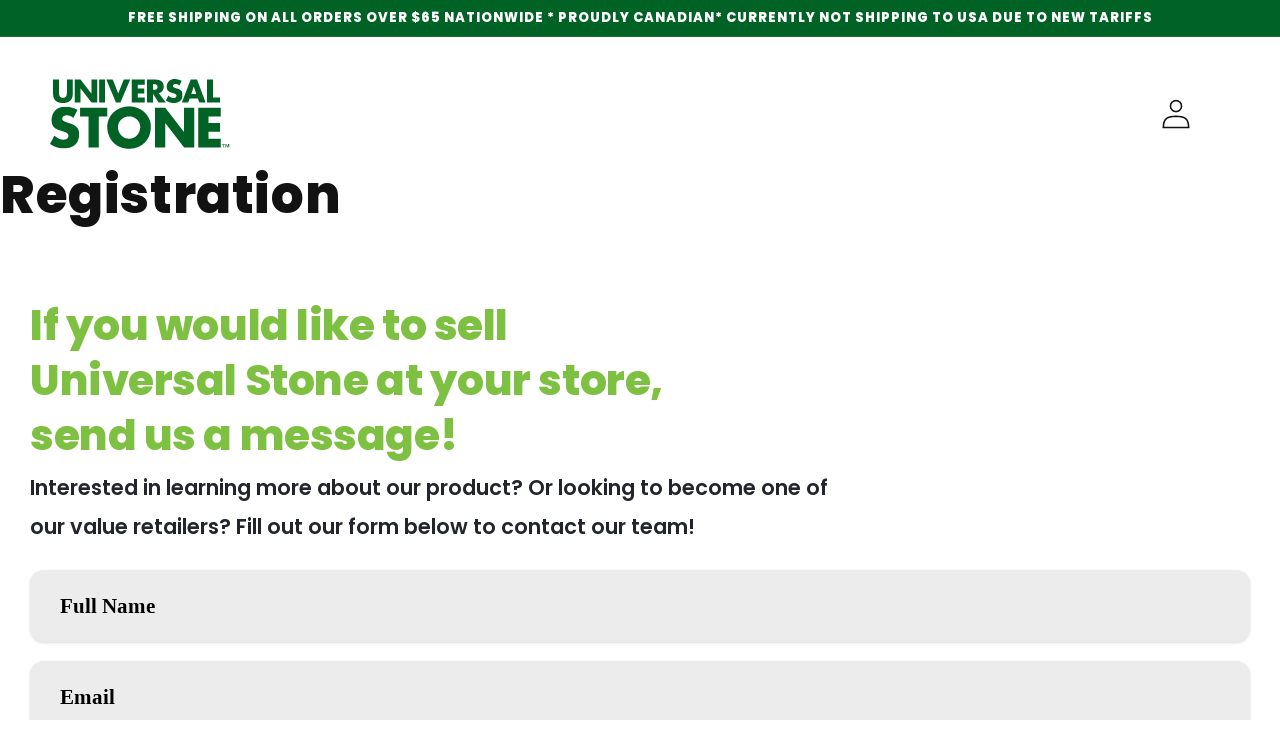

--- FILE ---
content_type: text/css
request_url: https://www.universalstone.ca/cdn/shop/t/19/assets/custom.css?v=103804096765128167701723129379
body_size: 8878
content:
section#shopify-section-home-slider slideshow-component{position:relative}section#shopify-section-home-slider slideshow-component .slideshow__controls.slider-buttons{left:9%;max-width:570px;justify-content:space-between;border:none}section#shopify-section-home-slider slideshow-component .slideshow__controls.slider-buttons .slider-counter--dots{position:relative;top:-210px}section#shopify-section-home-slider slideshow-component .slideshow__controls.slider-buttons .slid_navigation{position:relative;top:-185px}.slid_navigation{display:flex;flex-wrap:wrap}.slid_navigation button.slider-button{width:auto}html body section#shopify-section-home-slider .slideshow__slide.grid__item .slideshow__text{background-color:#015f25;color:#fff}.notification_slider cart-item{display:block}html body section#shopify-section-home-slider .slideshow__slide.grid__item .slideshow__text h2.banner__heading.h1{text-align:left;display:block;width:100%;color:#7ebe41;font-family:Poppins;font-size:62px;font-weight:800;letter-spacing:-.44px;line-height:75px}html body section#shopify-section-home-slider .slideshow__slide.grid__item .slideshow__text h3.step_top{color:#7ebe41;display:block;width:100%;line-height:50px;font-size:42px;font-weight:900;text-transform:uppercase}html body section#shopify-section-home-slider .slideshow__slide.grid__item .slideshow__text .banner__text{display:block;width:100%;text-align:left;font-size:22px;line-height:41px}html body section#shopify-section-home-slider .slideshow__slide.grid__item .slideshow__text h3.step_top.slider_top-heading-first{font-size:42px;color:#fff;margin-bottom:25%;font-weight:900;visibility:hidden}html body section#shopify-section-home-slider .slideshow__slide.grid__item{display:flex;width:100%;flex-direction:row-reverse;background-color:#015f25}html body section#shopify-section-home-slider .slideshow__text-wrapper.banner__content{width:50%;align-items:flex-start}html body section#shopify-section-home-slider .slideshow__slide.grid__item .slideshow__media.banner__media.media{width:50%;right:0;position:relative}#shopify-section-home-slider .slideshow__text-wrapper.banner__content.banner__content--middle-center.page-width{width:50%;background-color:#015f25;padding:0;margin:0;justify-content:flex-start}#shopify-section-home-slider .slideshow__text-wrapper{min-height:966px}section#shopify-section-home-slider slideshow-component .slideshow__controls.slider-buttons .slider-counter--dots{position:relative;top:-400px;left:70px}html body section#shopify-section-home-slider .slideshow__text-wrapper.banner__content{width:50%;align-items:flex-start;position:relative;left:11%}.upcoming_event .card-wrapper.underline-links-hover.blog-artical{border-radius:6px;background-color:#fff;box-shadow:0 2px 20px #0000004d;margin:0 0 0 10px}.upcoming_event{justify-content:center}.upcoming_event .card__information h4{display:none}.upcoming_event h3.blog__title,.upcoming_event h2.blog__title{display:block;text-align:center;width:100%}.upcoming_event h3.blog__title{color:#006225;font-size:42px}.upcoming_event h2.blog__title a{color:#7ec041;font-size:62px;line-height:59px}.upcoming_event .articles-wrapper a,.article_event a{pointer-events:none}.find_pg_btn a.blog__button.button{width:242px;border-radius:34px;background-color:#7ebe41;color:#000;font-size:22px;font-weight:800;height:51px}span.circle-divider{display:flex;flex-wrap:wrap;align-items:center;padding-bottom:20px}span.circle-divider img{width:20%;max-width:22px}span.circle-divider time{width:60%;padding-left:20px}.find_map.page-width{padding:40px 0 140px}h4.locater_content{color:#989898;font-size:30px;letter-spacing:.69px;margin:20px 0 0}html body .find_map.page-width.home_locater{padding-top:100px}.find_map.page-width h3{color:#006225;font-family:Poppins;font-size:42px;font-weight:800;letter-spacing:-.44px;line-height:63px;text-align:center;margin:0}.find_map.page-width h2{color:#7ec041;font-family:Poppins;font-size:62px;font-weight:800;letter-spacing:-.65px;line-height:59px;text-align:center;text-transform:uppercase;margin:0}.find_map.page-width .rich-text__wrapper{padding-bottom:60px}.products-page .collection-aside ul{display:flex;flex-direction:column-reverse}.card.article-card{position:relative}a.g-btn:hover,a.link.animate-arrow:hover{transition:.5s ease-out;background-color:#ffdd2f}a.g-btn{transition:.5s}.shopify-section .image-with-text-main .image-with-text__text-item .button:hover,html body .shopify-section .image-with-text-main .image-with-text__text-item .button{border:5px solid #ffdd2e;transition:.5s}.card__information h4{position:absolute;top:-20px;right:50px;background-color:#ffdd2e;padding:10px}section#shopify-section-contact-form,section#shopify-section-contact-details,.colection_list ul,.pagination-wrapper,product-recommendations,html body section#shopify-section-template--15689305555130__featured-collection,.slideshow__controls,.image-with-text,.footer__content-top.page-width,.footer__content-bottom,.gallery-grid,#shopify-section-gallery-sec .load-more,section.blog-tab-sec,article.article-template{z-index:98!important;position:relative!important}.facet-filters__field .select img{max-width:13px;height:12px;padding:20px}summary div img{max-width:10px;margin-left:5px}.accordion summary img{max-width:18px}html body ul#Slider-animated-buble .multicolumn-list__item:hover .animated-buble-sec .multicolumn-card.content-container{height:540px!important;width:540px!important;transition:.5s;cursor:pointer}header-menu summary img{max-width:20px;filter:invert(1);padding:0 3px;margin-left:3px}.collection .stone_header_main{background-color:#006225}div#powrIframeLoader{display:none}summary.list-menu__item{padding-right:0}.animated-buble-sec li#Slide-animated-buble-3 .multicolumn-card.content-container:hover,.animated-buble-sec li#Slide-animated-buble-2 .multicolumn-card.content-container:hover,.animated-buble-sec li#Slide-animated-buble-1 .multicolumn-card.content-container:hover,.animated-buble-sec li#Slide-use-bubble-sec-1 .multicolumn-card.content-container:hover,.animated-buble-sec li#Slide-use-bubble-sec-2 .multicolumn-card.content-container:hover,.animated-buble-sec li#Slide-use-bubble-sec-3 .multicolumn-card.content-container:hover{height:540px!important;width:540px!important;z-index:9999;transition:.5s;cursor:pointer}html,body{margin:0!important;padding:0!important}.animated-buble-sec li#Slide-animated-buble-3 .multicolumn-card.content-container,.animated-buble-sec li#Slide-animated-buble-2 .multicolumn-card.content-container,.animated-buble-sec li#Slide-use-bubble-sec-3 .multicolumn-card.content-container,.animated-buble-sec li#Slide-use-bubble-sec-2 .multicolumn-card.content-container{transition:.5s;cursor:pointer}.animated-buble-sec li#Slide-animated-buble-3 .multicolumn-card.content-container,.animated-buble-sec li#Slide-use-bubble-sec-3 .multicolumn-card.content-container{right:90%;top:50%;height:550px!important;width:550px!important}.animated-buble-sec .multicolumn-card.content-container p{font-size:18px;box-sizing:border-box;text-align:center;max-width:340px}section#shopify-section-bubble-sec-home h3{color:#7ec041;font-family:Poppins;font-size:62px;font-weight:800;letter-spacing:-.65px;line-height:13px;text-align:center}.animated-buble-sec .multicolumn-card.content-container{background:transparent;display:flex;flex-wrap:wrap;justify-content:center;align-items:center}.animated-buble-sec ul li{position:relative}.animated-buble-sec ul li .multicolumn-card.content-container{background:radial-gradient(circle,#d8d8d800,#0000001a);border-radius:70%}.animated-buble-sec li#Slide-animated-buble-1 .multicolumn-card.content-container,.animated-buble-sec li#Slide-use-bubble-sec-1 .multicolumn-card.content-container{position:absolute;right:-130px;top:220px;height:300.56px;width:300.56px}li#Slide-home-product-1 .g-btn{color:#015f25;font-family:Poppins;font-size:22px;font-weight:800;letter-spacing:.82px;line-height:33px}.animated-buble-sec li#Slide-animated-buble-3 .multicolumn-card.content-container,.animated-buble-sec li#Slide-use-bubble-sec-3 .multicolumn-card.content-container{right:340px;top:115px;height:518px;width:518px}.animated-buble-sec li#Slide-animated-buble-2 .multicolumn-card.content-container,.animated-buble-sec li#Slide-use-bubble-sec-2 .multicolumn-card.content-container{height:429px;width:429px}.animated-buble-sec li h3{color:#7ec041;font-family:Poppins;font-size:62px;font-weight:800;letter-spacing:-.65px;line-height:45px;text-align:center}.animated-buble-sec{margin-bottom:20%}.animated-buble-sec .multicolumn-card.content-container p{display:none}li.multicolumn-list__item.grid__item .multicolumn-card.content-container:hover p,.animated-buble-sec li#Slide-animated-buble-1 .multicolumn-card.content-container:hover .animated-buble-sec li#Slide-animated-buble-1 .multicolumn-card.content-container p,.animated-buble-sec li#Slide-use-bubble-sec-1 .multicolumn-card.content-container:hover .animated-buble-sec li#Slide-use-bubble-sec-1 .multicolumn-card.content-container p{display:block!important}.cart-notification-wrapper div#cart-notification{max-width:536px}.swiper-pagination-bullet{width:40px;border-radius:0;height:6px;background-color:#949494}.notification_slider .swiper-pagination.swiper-pagination-bullets{bottom:190px}.notification_slider .cart-item__media{width:100%}.notification_slider .cart-item{box-sizing:border-box;padding:0 40px}.notification_slider .cart-item__image{max-width:300px!important;width:100%;height:150px;object-fit:contain}.cart-notification-wrapper div#cart-notification .title-wrapper-with-link{margin:1rem 0}.notification_slider .cart-item__price-wrapper span.price.price--end{text-align:center}.notification_slider{overflow:hidden}.cart-notification__heading{color:#006225;font-family:Poppins;font-size:27px;font-weight:800;letter-spacing:-.31px;line-height:36px}.custom-slide-main .notification_slider .cart-item__media{width:8rem}popup-d-none-price{display:none}.js-contents div#CartItem-1{border-bottom:0;padding-bottom:20px}.cart-notification-wrapper div#cart-notification .title-wrapper-with-link button{width:30px;height:30px}.cart-notification-wrapper div#cart-notification .title-wrapper-with-link button svg.icon.icon-plus{width:18px;height:18px}.cart-notification-wrapper div#cart-notification .title-wrapper-with-link .quantity{align-items:center;justify-content:center}cart-items.page-width.section-cart-notification-product-padding .cart-item__media{width:100%}.cart-notification-wrapper .cart-item__image{width:100%!important}.cart-notification-wrapper .cart-item__image-container{display:flex;width:100%;object-fit:cover;margin-bottom:20px}.cart-notification-wrapper div#cart-notification{right:-190px}html body .notification_slider .cart-item__details{width:auto}.cart-item__details{display:block;max-width:280px}cart-items.page-width.section-cart-notification-product-padding{padding:0}div#background-wrap div:empty{display:block}#background-wrap{bottom:0;left:0;position:fixed;right:0;top:0;z-index:0;pointer-events:none!important}@-webkit-keyframes animateBubble{0%{margin-top:1000px}to{margin-top:-100%}}@-moz-keyframes animateBubble{0%{margin-top:1000px}to{margin-top:-100%}}@keyframes animateBubble{0%{margin-top:1000px}to{margin-top:-100%}}@-webkit-keyframes sideWays{0%{margin-left:0}to{margin-left:50px}}@-moz-keyframes sideWays{0%{margin-left:0}to{margin-left:50px}}@keyframes sideWays{0%{margin-left:0}to{margin-left:50px}}.x1{-webkit-animation:animateBubble 25s linear infinite,sideWays 6s ease-in-out infinite alternate;-moz-animation:animateBubble 25s linear infinite,sideWays 6s ease-in-out infinite alternate;animation:animateBubble 45s linear infinite,sideWays 6s ease-in-out infinite alternate;left:-21%;top:5%;-webkit-transform:scale(.6);-moz-transform:scale(.6);transform:scale(.6)}.x2{-webkit-animation:animateBubble 20s linear infinite,sideWays 8s ease-in-out infinite alternate;-moz-animation:animateBubble 20s linear infinite,sideWays 8s ease-in-out infinite alternate;animation:animateBubble 40s linear infinite,sideWays 8s ease-in-out infinite alternate;left:5%;top:80%;-webkit-transform:scale(.4);-moz-transform:scale(.4);transform:scale(.4)}.x3{-webkit-animation:animateBubble 28s linear infinite,sideWays 4s ease-in-out infinite alternate;-moz-animation:animateBubble 28s linear infinite,sideWays 4s ease-in-out infinite alternate;animation:animateBubble 48s linear infinite,sideWays 4s ease-in-out infinite alternate;left:10%;top:40%;-webkit-transform:scale(.7);-moz-transform:scale(.7);transform:scale(.7)}.x4{-webkit-animation:animateBubble 22s linear infinite,sideWays 9s ease-in-out infinite alternate;-moz-animation:animateBubble 22s linear infinite,sideWays 9s ease-in-out infinite alternate;animation:animateBubble 42s linear infinite,sideWays 9s ease-in-out infinite alternate;left:20%;top:0;-webkit-transform:scale(.3);-moz-transform:scale(.3);transform:scale(.3)}.x5{-webkit-animation:animateBubble 29s linear infinite,sideWays 12s ease-in-out infinite alternate;-moz-animation:animateBubble 29s linear infinite,sideWays 12s ease-in-out infinite alternate;animation:animateBubble 49s linear infinite,sideWays 12s ease-in-out infinite alternate;left:30%;top:50%;-webkit-transform:scale(.5);-moz-transform:scale(.5);transform:scale(.5)}.x6{-webkit-animation:animateBubble 21s linear infinite,sideWays 4s ease-in-out infinite alternate;-moz-animation:animateBubble 21s linear infinite,sideWays 4s ease-in-out infinite alternate;animation:animateBubble 41s linear infinite,sideWays 4s ease-in-out infinite alternate;left:50%;top:0;-webkit-transform:scale(.8);-moz-transform:scale(.8);transform:scale(.8)}.x7{-webkit-animation:animateBubble 20s linear infinite,sideWays 14s ease-in-out infinite alternate;-moz-animation:animateBubble 20s linear infinite,sideWays 14s ease-in-out infinite alternate;animation:animateBubble 40s linear infinite,sideWays 14s ease-in-out infinite alternate;left:65%;top:70%;-webkit-transform:scale(.4);-moz-transform:scale(.4);transform:scale(.4)}.x8{-webkit-animation:animateBubble 22s linear infinite,sideWays 18s ease-in-out infinite alternate;-moz-animation:animateBubble 22s linear infinite,sideWays 18s ease-in-out infinite alternate;animation:animateBubble 42s linear infinite,sideWays 18s ease-in-out infinite alternate;left:80%;top:10%;-webkit-transform:scale(.3);-moz-transform:scale(.3);transform:scale(.3)}.x9{-webkit-animation:animateBubble 29s linear infinite,sideWays 20s ease-in-out infinite alternate;-moz-animation:animateBubble 29s linear infinite,sideWays 20s ease-in-out infinite alternate;animation:animateBubble 59s linear infinite,sideWays 20s ease-in-out infinite alternate;left:90%;top:50%;-webkit-transform:scale(.6);-moz-transform:scale(.6);transform:scale(.6)}.x10{-webkit-animation:animateBubble 26s linear infinite,sideWays 2s ease-in-out infinite alternate;-moz-animation:animateBubble 26s linear infinite,sideWays 2s ease-in-out infinite alternate;animation:animateBubble 46s linear infinite,sideWays 2s ease-in-out infinite alternate;left:80%;top:80%;-webkit-transform:scale(.3);-moz-transform:scale(.3);transform:scale(.3)}.x2,.x3,.x4,.x5,.x6,.x7{display:none!important}.bubble{-webkit-border-radius:50%;-moz-border-radius:50%;border-radius:50%;-webkit-box-shadow:0 20px 30px rgba(0,0,0,.2),inset 0px 10px 30px 5px rgba(255,255,255,1);-moz-box-shadow:0 20px 30px rgba(0,0,0,.2),inset 0px 10px 30px 5px rgba(255,255,255,1);box-shadow:0 20px 30px #0003,inset 0 10px 30px 5px #fff;height:200px;position:absolute;width:200px}.bubble:after{background:-moz-radial-gradient(center,ellipse cover,rgba(255,255,255,.5) 0%,rgba(255,255,255,0) 70%);background:-webkit-gradient(radial,center center,0px,center center,100%,color-stop(0%,rgba(255,255,255,.5)),color-stop(70%,rgba(255,255,255,0)));background:-webkit-radial-gradient(center,ellipse cover,rgba(255,255,255,.5) 0%,rgba(255,255,255,0) 70%);background:-o-radial-gradient(center,ellipse cover,rgba(255,255,255,.5) 0%,rgba(255,255,255,0) 70%);background:-ms-radial-gradient(center,ellipse cover,rgba(255,255,255,.5) 0%,rgba(255,255,255,0) 70%);background:radial-gradient(ellipse at center,#ffffff80,#fff0 70%);filter:progid:DXImageTransform.Microsoft.gradient(startColorstr="#80ffffff",endColorstr="#00ffffff",GradientType=1);-webkit-border-radius:50%;-moz-border-radius:50%;border-radius:50%;-webkit-box-shadow:inset 0 20px 30px rgba(255,255,255,.3);-moz-box-shadow:inset 0 20px 30px rgba(255,255,255,.3);box-shadow:inset 0 20px 30px #ffffff4d;content:"";height:180px;left:10px;position:absolute;width:180px}.section-animated-buble-padding{padding-top:150px!important}.list-menu--inline li{padding-right:20px}header.stone_header.page-width{max-width:1890px;grid-template-columns:none}html,body{overflow-x:hidden}p{font-size:20px;font-weight:600;letter-spacing:.77px;line-height:41px}h2{color:#006225;font-size:72px;font-weight:800;letter-spacing:-.44px;line-height:75px;margin-bottom:20px}html body .footer{margin-top:0}main#MainContent{margin-top:-130px;overflow:hidden}.header__icon .icon{width:30px;height:30px}.stone_banner{height:840px}summary img{max-width:14px}div#shopify-section-template--15684251746490__banner,section#shopify-section-template--15689306210490__main,section#shopify-section-template--15689305456826__main,section#shopify-section-template--15684252401850__main,section#MainProduct-template--15689306276026__main,section#shopify-section-contact-cols,div#shopify-section-template--15689305555130__cart-items,div#shopify-section-template--15689305424058__main,.template-search.template-search--empty.section-template--15689306308794__main-padding{margin-top:140px}.bndlr-landing-page-content.bndlr-content-top{max-width:none;margin-top:0;margin-bottom:142px}div#shopify-section-template--15689305620666__banner .collection-hero__title{display:none}div#shopify-section-template--15684251746490__banner:before,section#shopify-section-template--15689305456826__main:before,section#shopify-section-template--15689306210490__main:before,section#shopify-section-template--15684252401850__main:before,section#shopify-section-template--15689306276026__main:before,section#shopify-section-contact-cols:before,div#shopify-section-template--15689305555130__cart-items:before,div#shopify-section-template--15689305424058__main:before,.template-search.template-search--empty.section-template--15689306308794__main-padding:before,.bndlr-landing-page-content.bndlr-content-top:before{content:"";background-color:#006225;height:142px;position:absolute;width:100%;top:0;bottom:0;right:0;left:0}.article sticky-header.header-wrapper{background-color:#006225}.color-inverse,.stone_header_main{background-color:transparent}.section-header.shopify-section-header-sticky{background-color:#7ebe41;transition:.3s;z-index:999999!important}html body .header__submenu{width:280px;padding:10px 0 15px!important}a.header__menu-item{color:#fff;font-family:Poppins;font-size:22px;font-weight:700;letter-spacing:2.77px;line-height:33px;text-align:center;text-decoration:none}.header__submenu .header__menu-item{padding-right:0}.list-menu__item span{font-size:22px;font-weight:700;letter-spacing:2.77px;line-height:33px;text-align:center;color:#fff}summary .icon-caret{color:#fff;height:10px}.header__submenu li .header__menu-item{color:#000;font-size:20px;text-align:inherit;font-size:22px;font-weight:700;letter-spacing:2.77px;line-height:23px}.header__submenu{width:280px}use,svg.icon.icon-cart-empty{color:#fff}.search-modal use{color:#000}ul.galery_list li{padding-bottom:30px}html body .stone_banner.banner__content.banner__content--bottom-center{justify-content:flex-start;align-items:center}.stone_banner.banner__content.banner__content--middle-left{padding-left:0;padding-top:180px}ul.galery_list li:nth-child(2) img,ul.galery_list li:nth-child(4) img,ul.galery_list li:nth-child(6) img,ul.galery_list li:nth-child(7) img,ul.galery_list li:nth-child(8) img{max-width:100%}ul.galery_list{text-align:center}html body .stone_banner .banner__box h2{font-size:102px;font-weight:900;letter-spacing:-.06px;line-height:99px;font-family:Poppins;color:#fff;text-shadow:5px 6px 34px rgb(0 0 0 / 50%)}ul#Slider-home-second-sec .multicolumn-card__info{padding-left:0}html body .stone_banner .banner__box{text-align:left;background-color:transparent;padding-left:0}.banner__text.body span{font-size:92px;font-weight:500;letter-spacing:-1.06px;line-height:99px;color:#fff;text-shadow:5px 6px 34px rgb(0 0 0 / 50%)}.g-btn,form.g-container .footer button.action.submit.classic-button,.multicolumn-card__info .link{border-radius:34px;background-color:#7ebe41;color:#000;font-family:Poppins;font-size:22px!important;font-weight:800;letter-spacing:.82px;line-height:33px;outline:none!important;text-decoration:none;--border-offset: none;width:100%;max-width:242px;text-align:center;border:none;height:68px;display:flex;justify-content:center;align-items:center}html body .banner__buttons{display:block}html body .g-btn:hover{box-shadow:#0000004d 0 19px 38px,#00000038 0 15px 12px}span.icon-wrap{display:none}.button--secondary:after{--border-opacity: none}div#Banner-template--15677336748218__image_banner{margin-top:-130px}.row{display:flex}.row__column{flex:1;margin:0 8px;display:flex;flex-direction:column}.row__content{flex:1}html body .stone-main-slider{align-items:flex-start;flex-direction:row;justify-content:flex-start}html body .stron_slider{left:inherit;right:0;width:50%}html body .stone_slider_content{width:50%;height:auto;max-width:inherit;margin:0}ul.galery_list{display:flex;flex-wrap:wrap;width:100%;justify-content:space-between;align-items:center}ul.galery_list li{list-style-type:none;width:30%;margin:5px}section#shopify-section-home-second-sec .row_col_img{display:flex;width:49%;align-item:center}.footer-block__heading{color:#fff;text-transform:uppercase}ul.galery_list li img{width:100%;height:auto;max-width:110px}.light_green_clr{color:#7ec041;font-size:42px;font-weight:900;letter-spacing:-.44px}.multicolumn-card__info p{color:#006225;line-height:37px}section#shopify-section-how-to-use-simple-text{padding:50px 0}#Slider-home-second-sec p{padding-bottom:40px}ul#Slider-home-second-sec .multicolumn-card.content-container{background:none!important}html body .banner__box,html body .banner__content{padding-left:0}.stone .slideshow__controls.slider-buttons.no-js-hidden.slideshow__controls--border-radius-mobile{bottom:120px;left:26%;z-index:99999;width:30%;border-top:none;border-bottom:none}.stone .slideshow__controls.slider-buttons.no-js-hidden.slideshow__controls--border-radius-mobile .slider-button{width:100px}.stone-main-slider{background-color:#006d2a}.stone_slider_content .slideshow__text.banner__box{background-color:transparent}.stone_slider_content .banner__box p{text-align:left;color:#fff;font-size:22px}html body h3.step_top{font-weight:600;font-size:50px;line-height:30px}h2.banner__heading.slider_heading.h1,h3.step_top{color:#7ebe41;font-family:Poppins;font-size:60px;font-weight:800;letter-spacing:-.44px;line-height:75px;text-align:left}.home_col_2 h2{margin-top:0!important}.stone_slider_content .slideshow__text.banner__box{align-items:flex-start;padding-left:0;padding-top:0}.slider-counter.slider-counter--dots .slider-counter__link--active span.dot{background-color:#ffdd2e;height:27px;width:27px}button.slider-counter__link span.dot{box-sizing:border-box;height:27px;width:27px;border:1px solid #ffdd2e}section#shopify-section-bubble-sec-home{padding-top:80px}slideshow-component.stone.slider-mobile-gutter:after{content:"";background-image:url(/cdn/shop/files/Screen_Shot_2022-04-22_at_3.17.16_PM_Copy.png?v=1658217686)!important;background-position:center;background-size:cover;background-repeat:no-repeat;width:50%;height:77rem;position:absolute;z-index:9999;top:0;right:0;background-color:#006d2a}slideshow-component.stone:before{content:"HOW IT WORKS";position:absolute;top:70px;left:11.5%;z-index:9;color:#fff;font-family:Poppins;font-size:42px;font-weight:800;letter-spacing:-.44px;line-height:63px;z-index:99}section#shopify-section-bubble-sec-home .title-wrapper-with-link{justify-content:center}section#shopify-section-bubble-sec-home h2.title.h1{color:#006225;font-family:Poppins;font-size:42px;font-weight:800;letter-spacing:-.44px;line-height:63px;text-align:center}section#shopify-section-bubble-sec-home .multicolumn-card__info{padding:0;background:transparent}section#shopify-section-bubble-sec-home .multicolumn-card.content-container{background:transparent}section#shopify-section-bubble-sec-home h3{color:#7ec041;font-family:Poppins;font-size:2.5rem;font-weight:800;letter-spacing:-.65px;line-height:1;text-align:center}section#shopify-section-bubble-col-home .multicolumn-card.content-container{background:transparent;display:flex;flex-wrap:wrap;justify-content:center;align-items:center}section#shopify-section-bubble-col-home ul li{position:relative}section#shopify-section-bubble-col-home ul li .multicolumn-card.content-container{background:radial-gradient(circle,#d8d8d800,#0000001a);border-radius:70%}section#shopify-section-bubble-col-home li#Slide-bubble-col-home-1 .multicolumn-card.content-container{position:absolute;right:-130px;top:220px;height:300.56px;width:300.56px}li#Slide-home-product-1 .g-btn{color:#015f25}section#shopify-section-bubble-col-home li#Slide-bubble-col-home-3 .multicolumn-card.content-container{right:340px;top:115px;height:518px;width:518px}section#shopify-section-bubble-col-home li#Slide-bubble-col-home-2 .multicolumn-card.content-container{height:429px;width:429px}section#shopify-section-bubble-col-home li p{color:#7ec041;font-family:Poppins;font-size:62px;font-weight:800;letter-spacing:-.65px;line-height:93px;text-align:center}section#shopify-section-bubble-col-home{margin-bottom:20%}section#shopify-section-home-product .multicolumn-card__image-wrapper{margin:0;padding:0}.section-home-second-sec-padding{padding:80px 0}section#shopify-section-home-product .multicolumn-card{background-color:#006225}section#shopify-section-home-product h3{color:#7ec041;font-family:Poppins;font-size:42px;font-weight:800;letter-spacing:-.44px;line-height:63px}h3.dark-green{color:#015f25!important;margin-bottom:-10px;text-align:center}section#shopify-section-home-product p{color:#fff;font-family:Poppins;font-size:22px;font-weight:600;letter-spacing:.77px;line-height:41px}section#shopify-section-home-product .multicolumn-card__info{text-align:initial;padding:80px 70px}small.copyright__content{font-size:17px;font-weight:800;letter-spacing:4.14px;line-height:26px;text-align:center}section#shopify-section-home-product .title-wrapper-with-link{justify-content:center}section#shopify-section-home-product h2{color:#fff;font-family:Poppins;font-size:62px;font-weight:800;letter-spacing:-.65px;line-height:93px}section#shopify-section-home-second-sec{padding:80px 0 60px}section#shopify-section-home-product .multicolumn.color-background-1{background-color:#7ec041}section#shopify-section-home-product ul#Slider-home-product{justify-content:center;column-gap:inherit}ul#Slider-home-second-sec .g-btn{padding:10px 30px}.card.card--standard{position:relative}ul#Slider-home-collections .card__inner{height:480px}ul#Slider-home-collections .card__content{position:absolute;bottom:0;box-sizing:border-box}ul#Slider-home-collections .card__content .card__information{background-color:#006225;box-sizing:border-box;padding:20px 40px!important}ul#Slider-home-collections .card__content .card__information h3{color:#7ec041;font-family:Poppins;font-size:42px;font-weight:800;letter-spacing:-.44px;line-height:63px}ul#Slider-home-collections .card__information p{display:none}ul#Slider-home-collections .card.card--standard:hover .card__information p{display:block}ul#Slider-home-collections .card__information p .g-btn{padding:10px 20px;text-align:center;width:242px;border-radius:34px;background-color:#ffdd2e;color:#006225}.g-btn.view_all{width:242px;border-radius:34px;background-color:#ffdd2e;color:#006225;padding:10px 0;text-transform:uppercase;margin:50px auto 0}section#shopify-section-home-collections .title-wrapper-with-link{justify-content:center}h2#SectionHeading-home-collections{color:#fff;font-family:Poppins;font-size:62px;font-weight:800;letter-spacing:-.65px;line-height:93px;text-align:center}section#shopify-section-home-collections .color-background-1.gradient{background-color:#7ec041}ul#Slider-home-collections li{width:45%;margin:5px}section#shopify-section-custom-map{padding:70px 0}.section-custom-map-padding .col-md-4{width:30%;background-color:#0ff}.section-custom-map-padding .col-md-8{width:70%;background-color:#7fffd4}.section-custom-map-padding .row,.map-content{height:600px}ul#Slider-home-second-sec{align-items:end}html body div#Slider-home-step-slider{height:77rem}.footer-block__details-content li .link--text{text-transform:uppercase}.footer-block-image.center{text-align:left}.footer__column.footer__column--info.stone_btm_footer{display:flex;flex-wrap:wrap;width:100%;flex-direction:row;justify-content:space-between}.footer{padding:70px 0!important}.footer-block__heading{font-size:28px;font-weight:800;letter-spacing:3.53px;line-height:42px}.footer-block__details-content .list-menu__item--link{font-size:18px;font-weight:700;letter-spacing:2.27px;line-height:27px}.color-accent-1{background-color:#006225}.section-template--15684252106938__165839031300e03c37-padding .multicolumn-card.content-container{background-color:#006225;box-sizing:border-box;padding:0}.section-template--15684252106938__165839031300e03c37-padding .multicolumn-card.content-container h3{color:#7ec041;font-size:42px;font-weight:800;letter-spacing:-.44px;line-height:63px}.section-template--15684252106938__165839031300e03c37-padding .multicolumn-card.content-container p{color:#fff;font-family:Poppins;font-size:22px;font-weight:600;letter-spacing:.77px;line-height:41px}li#Slide-template--15684252106938__165839031300e03c37-1{padding:0}li#Slide-template--15684252106938__165839031300e03c37-1 .multicolumn-card__info{box-sizing:border-box;padding:110px 0 0 50px;max-width:574px}li#Slide-template--15684252106938__165839031300e03c37-2 .multicolumn-card-spacing{padding:0;margin:0}ul#Slider-template--15684252106938__165839031300e03c37{column-gap:unset;justify-content:center}ul.collection-list.grid .card.card--standard{position:relative}ul.collection-list.grid .card.card--standard .card__content{position:absolute;bottom:0;background-color:#006225;box-sizing:border-box;padding:0 70px}ul.collection-list.grid .card.card--standard .card__content .g-btn{border-radius:34px;background-color:#ffdd2e}ul.collection-list.grid .card.card--standard .card__content h3{color:#7ec041;font-family:Poppins;font-size:42px;font-weight:800;letter-spacing:-.44px;line-height:63px}ul.collection-list.grid .card.card--standard .card__content p{display:none}.card__inner:hover .card__content p{display:block}ul.collection-list.grid li.collection-list__item:hover .card.card--standard .card__content p{display:block!important}li.collection-list__item{margin:5px;width:45%!important}section#shopify-section-template--15684252106938__165839031300e03c37 .multicolumn-card.content-container{background-color:#006225}ul.collection-list.grid .card.card--standard .card__inner.color-background-2.gradient.ratio{height:428px}div#shopify-section-template--15684252106938__main{padding-bottom:100px}.section-template--15689305981114__165839031300e03c37-padding ul.multicolumn-list{column-gap:revert}.section-template--15689305981114__165839031300e03c37-padding ul.multicolumn-list .multicolumn-card-spacing{padding:0;margin:0}.section-template--15689305981114__165839031300e03c37-padding ul.multicolumn-list .multicolumn-card{background-color:#006225}.section-template--15689305981114__165839031300e03c37-padding ul.multicolumn-list p{color:#fff;margin:30px 0}.section-template--15689305981114__165839031300e03c37-padding ul.multicolumn-list .multicolumn-card__info{padding:90px 60px}.section-template--15689305981114__165839031300e03c37-padding ul.multicolumn-list h3{color:#7ec041;font-size:42px;font-weight:800;letter-spacing:-.44px;line-height:63px}.collection-hero__inner{display:block}.collection-hero__inner .collection-hero__image-container{margin-left:0;height:612px}.collection-hero__text-wrapper{margin-top:100px}.quantity:before,.quantity:after{box-shadow:none}.collection-hero__inner .collection-hero__image-container img{object-fit:fill;height:auto!important;width:100%!important}.collection-hero__inner{position:relative}.collection-hero__text-wrapper{position:absolute;top:33%;left:15%}.products-page .collection-aside ul li:hover a{color:#006225}.collection-hero--with-image .collection-hero__title{color:#fff;font-family:Poppins;font-size:102px;font-weight:800;letter-spacing:-1.06px;line-height:99px;text-shadow:3px 2px 12px rgb(0 0 0 / 86%)}html body .section-template--15689306210490__main-padding{padding-top:0}.collection-hero.collection-hero--with-image.color-background-1.gradient{margin-top:-140px;padding-top:0}.collection .collection-hero.collection-hero--with-image.color-background-1.gradient{margin-top:0}.products-page{display:flex;flex-wrap:wrap;width:100%}.products-page .collection-aside{width:20%;display:flex}.products-page .products_main{width:70%}ul#product-grid{justify-content:space-between}ul#product-grid .grid__item .card__inner{height:265px;border:1px solid #979797;background-color:#fff}ul#product-grid .grid__item{width:30%!important;max-width:280px;margin-bottom:20px}ul#product-grid .grid__item .card__inner img{object-fit:contain}.collection .card__heading.h5{color:#006225;font-size:20px;text-decoration:none}.collection.page-width{padding-right:0}.card-information .price{font-size:19px}.products-page a.pagination__item.pagination__item--current{background-color:#006225;border-radius:35px;color:#fff}#shopify-section-home-slider slideshow-component.slider-mobile-gutter.mobile-text-below:before{position:absolute;left:0;top:77px;font-size:42px;color:#fff;font-weight:900;z-index:99;content:"HOW IT WORKS";right:0;bottom:0;width:73%;margin:auto}.products-page a.pagination__item{background-color:#ffdd2c;border-radius:35px;color:#000}.products-page .pagination__item-arrow{display:none}ul.grid.product-grid li.grid__item .gradient{background-color:transparent;border:1px solid #979797}ul.grid.product-grid li.grid__item .gradient img{object-fit:contain}.is-active .product__media.media.media--transparent.gradient.global-media-settings{padding-top:65%!important}.grid__item.product__media-wrapper{max-width:40%!important;width:100%!important}.product__media.media.media--transparent.gradient.global-media-settings img{object-fit:contain}.product__info-wrapper.grid__item{width:100%!important;max-width:50%!important}.product.product--large{justify-content:center}li.product__media-item.grid__item modal-opener.product__modal-opener{height:auto;width:147.59px;border:3px solid #979797;margin:0 auto}li.product__media-item.grid__item.slider__slide.is-active modal-opener.product__modal-opener{width:auto;height:auto;border:none}.product__media-list{display:flex;flex-wrap:wrap;justify-content:space-around}li.product__media-item.grid__item modal-opener.product__modal-opener:hover{border:3px solid #84c340}.product__info-container p.product__text{color:#006225;font-family:Poppins;font-size:22px;font-weight:800;letter-spacing:.77px;line-height:41px}.product__info-container .product__title h1{color:#84c340;font-size:52px;font-weight:800;letter-spacing:-.65px}.product__info-wrapper.grid__item span.price-item.price-item--regular{color:#000;font-size:26px;font-weight:800}.product__description pre{width:656px;color:#000;font-family:Poppins;font-size:21px;letter-spacing:-.44px;line-height:39px}input.quantity__input{color:#006225;font-family:Poppins;font-size:22px;font-weight:800}.product-form__input .form__label{display:none}button.quantity__button.no-js-hidden{background-color:#7ebe41!important;border-radius:35px;color:#fff!important}button.quantity__button svg.icon{height:29px;width:29px}.product-form__buttons{text-align:right;float:right;margin-top:-78px;margin-right:160px;width:242px}.product-form__buttons button.shopify-payment-button__button{display:none}html body .product__accordion{margin-top:0;border:none;border-bottom:1px solid #979797;padding:10px 0;clear:both}.product-media-modal__content .global-media-settings{display:none;max-width:100%}body .product-media-modal__content>*:not(.active){display:none}.product-media-modal__content .global-media-settings.active{display:block}body .product-media-modal{background-color:#000000d9}.product-media-modal .product-media-modal__content{background-color:transparent;max-width:800px;margin:auto}#custom{margin-top:70px}.product__accordion .accordion__content p{max-width:656px;color:#000;font-size:18px;letter-spacing:-.22px;line-height:39px;font-weight:100}h3.dark-green.product-recommendations__heading{font-size:42px;line-height:63px}h2.center.product-recommendations__heading.h0{color:#84c340;font-size:62px;text-align:center;text-transform:uppercase}li.product__media-item.grid__item.slider__slide.is-active modal-opener.product__modal-opener{width:inherit;height:inherit;border:none}.cart-count-bubble{top:-6px;background-color:#ffdd2e;color:#000;font-size:10px;font-weight:600;height:26px;width:26px;left:27px}details#Details-HeaderMenu-1 summary:after{display:none}.contact-section .multicolumn-list__item{margin-left:0!important}.contact-section .multicolumn-list__item .multicolumn-card__info{background-color:#fff;padding:0}.contact-section .multicolumn-list__item .multicolumn-card__info p{color:#000;font-size:21px;letter-spacing:0;line-height:39px;font-weight:400}.row .col-md-6{width:50%}.field__input{border-radius:14px;background-color:#ececec;height:70px}.field:after,.field:before,html body .button:after,html body .button:before{border:none!important;box-shadow:none!important;border-radius:15px!important}.section-template--15689306276026__product-recommendations-padding{z-index:0!important}html body .contact-description p:first-child,.contact-description p:nth-child(4){color:#7ec041;font-size:36px!important;letter-spacing:-.44px;line-height:55px;font-weight:800;text-transform:uppercase}.contact-description p{color:#000;font-size:23px;font-weight:500;letter-spacing:0;line-height:51px}html body .contact-details .multicolumn-card.content-container{background:transparent}html body .field:hover.field:after,html body .field__input:focus{box-shadow:0 0 5px #006225!important;border-radius:15px;transition:.5s}.contact-description .multicolumn-card__info{padding-top:0}.field__label{line-height:2.5;color:#000;font-family:Roboto;font-size:21px;letter-spacing:0}textarea.text-area{height:220px}p.after_form,p.after_form a{max-width:661px;color:#000;font-size:19px;letter-spacing:0;line-height:39px;font-weight:400}html body .globo-form-id-86614 .globo-form-app,html body .page-width.page-width--narrow{max-width:1400px}html body div#globo-formbuilder-86614 h3.title.globo-heading{max-width:661px;color:#7ec041;font-family:Poppins;font-size:42px;font-weight:800;letter-spacing:-.44px;line-height:55px}html body .description.globo-description p{max-width:824px;color:#000;font-family:Poppins;font-size:21px;letter-spacing:0;line-height:39px}html body .description.globo-description p span{background-color:transparent!important}html body .globo-form-control .globo-form-input input,html body .globo-form-control .globo-form-input select{border-radius:14px;background-color:#ececec;height:72px;padding:0 30px;font-size:20px}html body .globo-form-control .globo-form-input input::placeholder,html body .globo-form-control textarea::placeholder{color:#000;font-family:Roboto;font-size:21px;letter-spacing:0;line-height:24px}html body .globo-form-control textarea{height:234px!important;border-radius:14px!important;background-color:#ececec!important;margin-top:40px!important;padding:30px!important}html body h3.heading-title.globo-heading{margin-top:30px}.globo-form-id-86614 .globo-form-app .footer{padding-top:0!important;margin-top:25px!important}html body .globo-form-app.boxed-layout{box-shadow:none}section#shopify-section-template--15689306210490__main h1.main-page-title.page-title.h0{display:none}.products-page .collection-aside h3{color:#7ec041;font-size:31px;letter-spacing:1.09px;line-height:41px;font-weight:600;margin:4px 0 20px}.products-page .collection-aside ul{padding:0;margin:0;list-style-type:none}.products-page .collection-aside ul a{text-decoration:none;color:#7a7a7a;font-size:22px;font-weight:600;letter-spacing:.77px;line-height:51px}.products-page .collection-aside:after{content:"";height:500px;position:absolute;right:0;border:1px solid #d3d3d3}.collection-aside{position:relative}html body .isolate p.rich-text__caption.subtitle{color:#006225!important;font-family:Poppins;font-size:22px!important;font-weight:600;letter-spacing:.77px!important;line-height:32px;text-align:center}.search_field:after{content:"";height:30px;width:40px;background:url(/cdn/shop/files/Stroke_1-1.png?v=1658922069) no-repeat;position:absolute;background-size:contain;margin-top:6px;right:90px;top:3px}section.blog-tab-sec{display:flex;flex-wrap:wrap;flex-direction:row-reverse}div#section-tabs{width:100%;padding-top:60px}.search_field{width:30%;position:relative}div#section-control{width:70%}input#blogs_search_input{max-width:356px;border-radius:32px;background-color:#ededed;height:54px;width:100%;border:none;font-size:22px;padding:0 20px}input#blogs_search_input::placeholder{color:#000;font-size:20px}.section+.section{z-index:-1}li#Slide-home-product-1,.multicolumn,.section-animated-buble-padding,.collection-list-wrapper,slideshow-component,li#Slide-home-second-sec-1,.section-home-second-sec-padding,.banner{z-index:11}#shopify-section-header{z-index:99!important}section#shopify-section-home-image-banner{background:url(/cdn/shop/files/Screen_Shot_2022-04-27_at_12.34.38_PM.png?v=1658142035&width=1500);background-size:cover;height:auto;background-position:center;background-repeat:no-repeat}details.js-animated .content{overflow-y:hidden;opacity:1;transition:all .4s ease}summary{position:relative}h2.h4.accordion__title{font-size:21px;font-weight:700;letter-spacing:-.22px;line-height:39px}summary:after{content:"+";position:absolute;top:16px;right:0;bottom:0;font-size:40px;font-family:ui-monospace;color:#7ebe41}details[open] summary:after{color:#ccc;transform:scaleX(2);content:"-";top:6px;right:5px;bottom:0;font-size:40px;font-family:ui-monospace;position:absolute}.banner--content-align-left .banner__box{background:none}.template-404.page-width.page-margin.center{padding:40px 0 0}html body .product-media-modal[open]{z-index:999}.product-media-modal__content>*{width:100%;z-index:99999999999!important;position:relative}html body .grid__item.product__media-wrapper .slider.slider--mobile{flex-wrap:nowrap}.products_main summary:after{display:none}a.btn.back-button__link{color:#006225;font-family:Poppins;font-size:22px;font-weight:800;letter-spacing:.77px;line-height:41px;text-decoration:none;padding-bottom:30px;text-transform:uppercase}ul.header__submenu li a.header__menu-item:hover{color:#7ec041;transition:.5s}ul.header__submenu li a.header__menu-item{transition:.5s}.section-home-second-sec-padding p{font-size:22px;font-family:Poppins}a[aria-current=page],a[aria-current=page] span,a.header__menu-item:hover,a.header__menu-item:hover span,#Details-HeaderMenu-1:hover,#Details-HeaderMenu-1[aria-expanded=true] span,details[open]>.header__menu-item{background-color:transparent;text-decoration:none!important;text-underline:none!important;color:#7ebe41}details[open]>.header__menu-item,.list-menu__item span{text-decoration:none!important;text-underline:none!important}.header__submenu li .header__menu-item:hover{background:none}#Facet-1-template--15689305620666__product-grid .list-menu__item span{font-size:1.1rem;font-weight:700;letter-spacing:2.77px;line-height:1.7;text-align:center;color:#000!important}.product__description pre{white-space:break-spaces}.product__info-container p.product__text a{text-decoration:none;color:#006225}.both_custom_pagination{display:flex;flex-wrap:wrap;position:relative;bottom:100px;align-items:center;padding-left:130px}.both_custom_pagination .swiper-pagination.swiper-pagination-clickable.swiper-pagination-bullets{width:40%;top:inherit;left:inherit;right:inherit;position:inherit;margin:0}body section#shopify-section-home-text-slide .custom-arrows{width:50%;left:inherit;bottom:inherit;display:flex;flex-direction:row-reverse;margin:0;position:initial}body section#shopify-section-home-text-slide .custom-arrows .arrows-btn{position:inherit;top:inherit;left:inherit;right:inherit;margin:0;width:100px}body.page-faq .list-menu__item span{color:#000}body.page-faq .list-menu__item span:hover{color:#7ec041}section#shopify-section-faq-banner{z-index:-1;position:relative;background:transparent}div#shopify-section-faq-cta-banner{margin-top:200px}.page-faq a#cart-icon-bubble img{content:url(/cdn/shop/files/CART_ICON_e86c0b78-cbd5-4c39-b1b4-8396c0bf9dc5.png?v=1709821045)}.page-faq svg.modal__toggle-open.icon.icon-search use{color:#000}section#shopify-section-faq-heading-banner .rich-text__wrapper.rich-text__wrapper--center.page-width{position:absolute;margin-top:-200px;left:0;right:0}body.page-faq img.header__heading-logo{content:url(/cdn/shop/files/Group_81.svg?v=1709820712)}.rich-text.content-container.color-background-1.gradient.rich-text--full-width.content-container--full-width.section-faq-heading-banner-padding{padding-top:0}.section-faq-heading-banner-padding p.rich-text__caption.caption-with-letter-spacing.caption-with-letter-spacing--medium{font-weight:800;line-height:75px;letter-spacing:-.437px;text-transform:capitalize}div#shopify-section-faq-wrap,div#shopify-section-faq-cleans,div#shopify-section-faq-third{width:100%;max-width:1350px;margin:0 auto}div#what-it-cleans{padding:50px 0}.faq-section h3{color:#006225;font-family:Poppins;font-size:60px;font-style:normal;font-weight:800;line-height:normal;letter-spacing:-1.062px;margin:0 0 20px}.faq-section .question:after{content:"";position:absolute;background:url(/cdn/shop/files/Group_153_1.svg?v=1709818388);width:60px;height:60px;left:-55px;top:50%;transform:translateY(-50%);background-size:contain;background-repeat:no-repeat}.faq-section .question{color:#006225;font-family:Poppins;font-size:26px;font-style:normal;font-weight:800;line-height:36px;letter-spacing:-.437px;position:relative;padding-left:30px}.faq-section .question:before{content:"";position:absolute;background:url(/cdn/shop/files/Group_151_1.svg?v=1709820179);width:30px;height:30px;right:-55px;top:5px}.faq-inner.highlight .question:before{background:url(/cdn/shop/files/Group_151.svg?v=1709818345);width:30px;height:2px;right:-55px;top:5px}.faq-section .answer p{color:#006225!important;font-family:Poppins;font-size:17px!important;font-style:normal;font-weight:500!important;line-height:2.05em!important;letter-spacing:.045em;padding-left:30px}.faq-inner{background:#fff;box-shadow:0 4px 74px #0000001a;padding:7px 110px 7px 70px;margin-bottom:10px;cursor:pointer}.faq-inner .answer{display:none}.faq-inner.highlight .answer{display:block}div#shopify-section-faq-buttons{padding:120px 20px 130px;width:100%;margin:0 auto;text-align:center}.btns-wrap a{border-radius:34px;background:#0062250d;padding:16px 50px;color:#00000080;font-size:22px;font-weight:800;line-height:normal;letter-spacing:.818px;transition:all .5s ease}.btns-wrap a:hover{background:#7ebe41;color:#000;transition:all .5s ease}html{scroll-behavior:smooth}.rich-text.content-container.color-background-1.gradient.rich-text--full-width.content-container--full-width.section-faq-heading-banner-padding h2.rich-text__heading.rte.h1{font-size:102px;line-height:63px;letter-spacing:-1.062px}body.article{display:initial!important}.product.product--medium.product--thumbnail.grid.grid--1-col.grid--2-col-tablet{justify-content:center}div#shopify-section-template--15959702700218__banner.shopify-section.section div.collection-hero.collection-hero--with-image.color-background-1.gradient{margin-top:100px}html.js body.collection main#MainContent.content-for-layout.focus-none div#shopify-section-template--15959702700218__banner.shopify-section.section div.collection-hero.collection-hero--with-image.color-background-1.gradient div.collection-hero__inner div.collection-hero__text-wrapper{display:none}div#shopify-section-template--15959703060666__main.shopify-section.section div.page-width ul.collection-list.grid.grid--2-col-desktop.grid--2-col-tablet-down li.collection-list__item.grid__item div.card-wrapper.animate-arrow div.card.card--standard.card--media div.card__inner.color-background-2.gradient.ratio div.card__media div.media.media--transparent.media--hover-effect img.motion-reduce{height:78%!important}@media (max-width: 1800px){html body section#shopify-section-home-slider .slideshow__slide.grid__item .slideshow__text h3.step_top.slider_top-heading-first{margin-bottom:20%}}@media (max-width: 1600px){html body section#shopify-section-home-slider .slideshow__slide.grid__item .slideshow__text h3.step_top.slider_top-heading-first{margin-bottom:15%}section#shopify-section-home-slider slideshow-component .slideshow__controls.slider-buttons .slid_navigation img{max-width:60px;width:auto}html body section#shopify-section-home-slider .slideshow__text-wrapper.banner__content{left:6%}section#shopify-section-home-slider slideshow-component .slideshow__controls.slider-buttons .slider-counter--dots{top:-290px;left:-20px}#shopify-section-home-slider .slideshow__text-wrapper{min-height:790px}}@media screen and (max-width: 1596px){div#shopify-section-template--15959702700218__banner.shopify-section.section div.collection-hero.collection-hero--with-image.color-background-1.gradient div.collection-hero__inner div.collection-hero__image-container.media.gradient{height:565px}}@media (max-width: 1440px){section#shopify-section-home-slider slideshow-component .slideshow__controls.slider-buttons .slid_navigation{top:-125px}section#shopify-section-home-slider slideshow-component .slideshow__controls.slider-buttons .slider-counter--dots{left:-30px}html body section#shopify-section-home-slider .slideshow__slide.grid__item .slideshow__text h3.step_top.slider_top-heading-first{margin-bottom:40px;font-size:35px}html body section#shopify-section-home-slider .slideshow__slide.grid__item .slideshow__text h3.step_top{font-size:35px}html body section#shopify-section-home-slider .slideshow__slide.grid__item .slideshow__text h2.banner__heading.h1{font-size:55px}section#shopify-section-home-slider slideshow-component .slideshow__controls.slider-buttons{left:5%;max-width:40%}html body section#shopify-section-home-slider .slideshow__text-wrapper.banner__content{left:1%}body .icon-box-wrapp .multicolumn-card .multicolumn-card__image-wrapper{top:-80px;width:170px}body .icon-box-wrapp .multicolumn-list{column-gap:15px}.faq-section{padding-left:30px!important;padding-right:30px!important}.faq-section h3{font-size:55px;line-height:60px}}@media screen and (max-width: 1428px){div#shopify-section-template--15959702700218__banner.shopify-section.section div.collection-hero.collection-hero--with-image.color-background-1.gradient div.collection-hero__inner div.collection-hero__image-container.media.gradient{height:504px}}@media (max-width: 1366px){section#shopify-section-home-slider slideshow-component .slideshow__controls.slider-buttons{left:4%;max-width:43%}section#shopify-section-home-slider slideshow-component .slideshow__controls.slider-buttons .slider-counter--dots{left:-10px;top:-340px}body .icon-box-wrapp .multicolumn-card .multicolumn-card__image-wrapper{top:-60px;width:140px}body .icon-box-wrapp .multicolumn-card__info h3{font-size:30px;line-height:40px}body .icon-box-wrapp .multicolumn-card{margin-top:120px}body .icon-box-wrapp .multicolumn-card__info{padding:120px 20px 30px!important}.both_custom_pagination{padding-left:60px}}@media (max-width: 1300px){section#shopify-section-home-slider slideshow-component .slideshow__controls.slider-buttons{left:3%;max-width:44%}section#shopify-section-home-slider slideshow-component .slideshow__controls.slider-buttons .slid_navigation img{max-width:50px}html body section#shopify-section-home-slider .slideshow__text-wrapper.banner__content{left:0%}div#shopify-section-faq-cta-banner{margin-top:170px}}@media screen and (max-width: 1267px){div#shopify-section-template--15959702700218__banner.shopify-section.section div.collection-hero.collection-hero--with-image.color-background-1.gradient div.collection-hero__inner div.collection-hero__image-container.media.gradient{height:440px}}@media (max-width: 1200px){.page-test header.stone_header.page-width{background-color:transparent}.box-title .logo-img{width:100%;max-width:1020px}body .clean-wrapp h3{font-size:52px;line-height:60px}.faq-section h3{font-size:50px;line-height:55px}.faq-section .question{font-size:22px;line-height:32px}div#shopify-section-faq-cta-banner{margin-top:150px}body.page-faq .list-menu__item span,.page-faq svg.modal__toggle-open.icon.icon-search use{color:#fff}.page-faq a#cart-icon-bubble img,body.page-faq img.header__heading-logo{content:unset}.rich-text.content-container.color-background-1.gradient.rich-text--full-width.content-container--full-width.section-faq-heading-banner-padding h2.rich-text__heading.rte.h1{font-size:62px;line-height:62px}.btns-wrap a{padding:16px 35px;font-size:18px}div#shopify-section-faq-buttons{padding:90px 20px;width:100%;margin:0 auto;text-align:center}.btns-wrap{display:flex;justify-content:center;flex-wrap:wrap;gap:20px}.page-faq header-menu #Details-HeaderMenu-5:after,.page-faq header-menu #Details-HeaderMenu-4:after{top:10px}}@media (max-width: 1024px){html body section#shopify-section-home-slider .slideshow__slide.grid__item .slideshow__text .banner__text{font-size:18px;line-height:35px}html body section#shopify-section-home-slider .slideshow__slide.grid__item .slideshow__text h3.step_top.slider_top-heading-first{margin-bottom:30px;font-size:32px}html body section#shopify-section-home-slider .slideshow__slide.grid__item .slideshow__text h3.step_top{font-size:32px}html body section#shopify-section-home-slider .slideshow__slide.grid__item .slideshow__text h2.banner__heading.h1{font-size:48px}#shopify-section-home-slider .slideshow__text-wrapper{min-height:auto}section#shopify-section-home-slider slideshow-component .slideshow__controls.slider-buttons .slider-counter--dots{top:-310px;left:24px}body .icon-box-wrapp .multicolumn-list{column-gap:10px}}@media (max-width: 1000px){html body section#shopify-section-home-slider .slideshow__slide.grid__item .slideshow__text{background-color:transparent}}@media (max-width: 992px){li.collection-list__item{width:100%!important;margin:0;max-width:100%}body.page-test header.stone_header.page-width{background-color:#7ebe41}body.page-test .logo-green,body.page-test .icon-black{display:none}body.page-test .header__icon .icon use{color:#fff}.box-title img{display:none}.box-title img.logo-img{display:block;max-width:600px}.box-title{padding-top:220px}body .icon-box-wrapp .multicolumn-list .multicolumn-list__item{width:48%}body .icon-box-wrapp .multicolumn-list{column-gap:20px}body section#shopify-section-home-text-slide .custom-arrows{width:100%;justify-content:center}.both_custom_pagination{padding-left:0}.faq-section h3{font-size:45px;line-height:50px}.faq-section .question{font-size:20px;line-height:30px;padding-left:10px}.faq-section .question:before{width:20px;height:20px;right:-65px;background-size:contain}.faq-section .question:after{width:45px;height:45px}div#shopify-section-faq-cta-banner{margin-top:120px}.faq-section .answer p{font-size:15px!important;line-height:32px!important;padding-left:15px;margin-top:0}.rich-text.content-container.color-background-1.gradient.rich-text--full-width.content-container--full-width.section-faq-heading-banner-padding h2.rich-text__heading.rte.h1{font-size:50px;line-height:55px}}@media (max-width: 940px){html body section#shopify-section-home-slider .slideshow__slide.grid__item .slideshow__text{margin-left:-40px}section#shopify-section-home-slider slideshow-component .slideshow__controls.slider-buttons .slider-counter--dots{top:-300px;left:-6px}}@media (max-width: 870px){section#shopify-section-home-slider .slideshow__text-wrapper.banner__content{padding-left:3rem}section#shopify-section-home-slider slideshow-component .slideshow__controls.slider-buttons .slider-counter--dots{top:-300px;left:-22px}html body section#shopify-section-home-slider .slideshow__slide.grid__item .slideshow__text .banner__text{font-size:15px;line-height:35px}}@media screen and (max-width: 841px){div#shopify-section-template--15959702700218__banner.shopify-section.section div.collection-hero.collection-hero--with-image.color-background-1.gradient div.collection-hero__inner div.collection-hero__image-container.media.gradient{height:398px}}@media screen and (max-width: 828px){div#shopify-section-template--15959702700218__banner.shopify-section.section div.collection-hero.collection-hero--with-image.color-background-1.gradient div.collection-hero__inner div.collection-hero__image-container.media.gradient{height:278px}}@media (max-width: 768px){section#shopify-section-home-slider slideshow-component .slideshow__controls.slider-buttons{left:0;max-width:100%;justify-content:left}section#shopify-section-home-slider slideshow-component .slideshow__controls.slider-buttons .slid_navigation{top:-125px;display:none}#shopify-section-home-slider .slideshow__text-wrapper{min-height:auto}html body section#shopify-section-home-slider .slideshow__text-wrapper.banner__content{left:0}body .icon-box-wrapp .multicolumn-card .multicolumn-card__image-wrapper{top:-50px;width:120px}body .icon-box-wrapp .multicolumn-card__info h3{font-size:28px;line-height:38px}html body section#shopify-section-home-slider .slideshow__slide.grid__item .slideshow__text{background-color:#015f25}html body section#shopify-section-home-slider .slideshow__slide.grid__item .slideshow__media.banner__media.media{position:inherit!important;width:100%;display:block;height:500px}html body section#shopify-section-home-slider .slideshow__text-wrapper.banner__content{width:100%;left:0;padding-top:0;padding-bottom:60px}html body section#shopify-section-home-slider .slideshow__slide.grid__item .slideshow__text{margin-left:0}html body section#shopify-section-home-slider .slideshow__slide.grid__item{display:inline-grid;width:100%;flex-direction:unset}section#shopify-section-home-slider slideshow-component .slideshow__controls.slider-buttons .slider-counter--dots{left:40px;top:-80px;float:left}div#shopify-section-faq-buttons{padding:40px 20px}}@media (max-width: 749px){section#shopify-section-home-slider slideshow-component .slideshow__controls.slider-buttons .slider-counter--dots{left:60px}body .icon-box-wrapp .multicolumn-list .multicolumn-list__item{width:100%}.multicolumn.clean-wrapp .title-wrapper-with-link{margin-bottom:0}body .buble-title .cust-h2{font-size:30px;line-height:45px}body .buble-title .cust-h3{line-height:50px;font-size:40px}.faq-section h3{font-size:40px;line-height:45px}.faq-inner{padding:5px 45px 5px 70px}.faq-section .question:before{right:-30px}div#shopify-section-faq-cta-banner{margin-top:90px}.faq-inner.highlight h4.question:before{width:25px;height:2px;right:-35px;top:10px;background-size:contain}body.page-faq main#MainContent{margin-top:0}section#shopify-section-faq-heading-banner .rich-text__wrapper.rich-text__wrapper--center.page-width{position:unset;margin-top:-45px}#Banner-faq-banner .banner__media.media{display:block;height:20rem}body.page-faq .rich-text.content-container.color-background-1.gradient.rich-text--full-width.content-container--full-width.section-faq-heading-banner-padding h2.rich-text__heading.rte.h1{font-size:40px;line-height:45px;margin-top:0}.simple-text-main .rich-text .rich-text__wrapper p{font-size:18px;line-height:32px}.faq-section h3{font-size:30px;line-height:30px}}@media (max-width: 480px){section#shopify-section-home-slider slideshow-component .slideshow__controls.slider-buttons .slider-counter--dots{top:inherit}html body section#shopify-section-home-slider .slideshow__slide.grid__item .slideshow__text h3.step_top.slider_top-heading-first{margin-bottom:25px;font-size:22px;text-align:center}html body section#shopify-section-home-slider .slideshow__slide.grid__item .slideshow__text h3.step_top{font-size:22px;text-align:center;line-height:1}html body section#shopify-section-home-slider .slideshow__slide.grid__item .slideshow__text h2.banner__heading.h1{font-size:35px;text-align:center;line-height:45px}html body section#shopify-section-home-slider .slideshow__slide.grid__item .slideshow__text .banner__text{font-size:16px;line-height:26px;text-align:center}section#shopify-section-home-slider slideshow-component .slideshow__controls.slider-buttons{justify-content:center}section#shopify-section-home-slider slideshow-component .slideshow__controls.slider-buttons .slider-counter--dots{left:0;top:-60px!important}html body section#shopify-section-home-slider .slideshow__text-wrapper.banner__content{padding-bottom:70px;padding-left:30px;padding-right:30px}html body section#shopify-section-home-slider .slideshow__slide.grid__item .slideshow__media.banner__media.media{height:350px}section#shopify-section-home-slider slideshow-component .slideshow__controls.slider-buttons .slider-counter--dots{left:0;top:-100px;float:left}div#shopify-section-faq-cta-banner{margin-top:50px}.faq-section .question{font-size:15px;line-height:25px;padding-left:10px}.faq-section .answer p{font-size:14px!important;line-height:28px!important;padding-left:0;margin-top:0}}@media only screen and (min-width: 991px){#Details-HeaderMenu-1:hover>ul{animation:animateMenuOpen var(--duration-default) ease!important;animation-fill-mode:forwards!important;z-index:9999!important}}@media only screen and (min-width: 1950px){html body{max-width:1920px;margin-left:auto!important;margin-right:auto!important}}
/*# sourceMappingURL=/cdn/shop/t/19/assets/custom.css.map?v=103804096765128167701723129379 */


--- FILE ---
content_type: text/css
request_url: https://www.universalstone.ca/cdn/shop/t/19/assets/style.css?v=57129815426424978491732721272
body_size: 7910
content:
/** Shopify CDN: Minification failed

Line 1204:2 Unexpected "{"
Line 1286:0 Unexpected ","
Line 2059:8 Expected identifier but found whitespace
Line 2059:9 Unexpected "1"

**/
.text-center{
  text-align: center;
}
.p-last-mb-0 p:last-of-type{
  margin-bottom: 0;
}
.lh-0{
  line-height: 0;
}
.home-3rd-slider {
    background: #015f25;
      position: relative;
}
.home-3rd-image {
    height: 900px;
    object-fit: cover;
}
.home-3rd-image iframe{
  max-height: 100%;
}
.home-3rd-image img {
    width: 100%;
    height: 100%;
    object-fit: cover;
}
.custom-arrows div:after {
    display: none;
}
.custom-arrows {
    position: relative;
    width: 16%;
    left: 72%;
    bottom: 200px;
}
.home-3rd-slider .how-it-title {
    position: absolute;
    left: 0;
    top: 77px;
    font-size: 42px;
    color: #fff;
    font-weight: 900;
    z-index: 2;
    content: "";
    right: 0;
    width: 73%;
    margin: auto;
}
.home-3rd-slider .swiper-pagination-bullet {
    box-sizing: border-box;
    height: 27px;
    width: 27px;
    border: 1px solid #ffdd2e;
    border-radius: 50px;
    background: transparent;
}
.home-3rd-slider .swiper-pagination-bullet-active {
    background: #ffdd2e;
}
.content-step-title {
    color: #7EBE41;
    display: block;
    width: 100%;
    line-height: 50px;
    font-size: 42px;
    font-weight: 900;
    text-transform: uppercase;
    margin: 0;
}
.content-main-title {
    text-align: left;
    display: block;
    width: 100%;
    color: #7EBE41;
    font-family: Poppins;
    font-size: 62px;
    font-weight: 800;
    letter-spacing: -0.44px;
    line-height: 75px;
    margin: 0;
  text-transform: uppercase;
}
.content-text p{
    display: block;
    width: 100%;
    text-align: left;
    font-size: 22px;
    line-height: 41px;
    color: #fff;
    margin: 0;
}
.home-3rd-content {
    width: 71%;
    margin-left: auto;
    padding-right: 20px;
    padding-top: 260px;
}
.home-3rd-row {
    display: flex;
}
#shopify-section-home-text-slide,
#shopify-section-home-step-image-slide,
.home-3rd-row .custom-slideshow {
    width: 50%;
}
.home-3rd-slider .swiper-pagination {
    z-index: 10;
    left: 0;
    right: 0;
    top: 58%;
    text-align: left;
    width: 73%;
    margin: auto;
}
.home-3rd-slider .swiper-pagination .swiper-pagination-bullet {
    margin-right: 12px;
}
#shopify-section-how-to-use-slide .custom-arrows {
    display: none;
}
.custom-inner-banner.banner--medium.banner--desktop-transparent .banner__box {
    max-width: 100% !important;
}
.custom-blog-wrapp .search_field {
    text-align: right;
}
.custom-blog-wrapp .search_field:after {
    right: 20px;
}
.main-blog.custom-blog-wrapp.blog-event-main.page-width.section-blog-and-event-padding{
    padding: 70px 10px 120px;
    max-width: 1420px;
}
.main-blog.custom-blog-wrapp .article-date,
.article .blog .upcoming_event .span.article-date{
    color: #858585;
    font-size: 15px;
    font-weight: 600;
}
.custom-single-sec h3 {
    color: #000;
    font-size: 32px;
    font-weight: 700;
    line-height: normal;
    margin: 0;
}

.swiper-container {
  width: 100%;
  margin-left: auto;
  margin-right: auto;
}

/* .swiper-slide {
  background-color: #000;
  background-size: cover;
  background-position: center;
} */

.gallery-top {
  height: 100%;
  width: 100%;
}

.gallery-thumbs {
  height: 100%;
  box-sizing: border-box;
  padding: 10px 0;
}

.gallery-thumbs .swiper-slide {
  height: 100%;
}

.gallery-thumbs .swiper-slide-active,
.gallery-thumbs .swiper-slide-thumb-active {
  opacity: 1;
}

.gallery-thumbs .swiper-slide-active {
  background-color: #015f25;
}
.gallery-thumbs .swiper-slide-thumb-active {
  background-color: gold;
}
div#shopify-section-template--15689305620666__banner:after {
    content: "";
    background-image: url(/cdn/shop/files/Screen_Shot_2022-05-11_at_1.37.08_PM_1.png?v=1658326353&width=1500);
    width: 100%;
    height: 600px;
    position: absolute;
    background-position: center;
    background-repeat: no-repeat;
    background-size: cover;
    top: 0;
    left: 0;
    right: 0;
}
div#shopify-section-template--15689305620666__banner {
    height: 650px;
}
.collection-hero__inner .collection-hero__image-container {
    position: relative;
    z-index: 2;
}

header-menu #Details-HeaderMenu-1:after {
    border: solid white;
    border-width: 0 3px 3px 0;
    display: inline-block;
    padding: 3px;
    content: "";
    position: absolute;
    top: 22px;
    right: 10px;
    transform: rotate(45deg);
    -webkit-transform: rotate(45deg);
}
#Details-HeaderMenu-1:hover span {
    color: #7ebe41;
}
#Details-HeaderMenu-1:hover{
    background: transparent;
}
header-menu #Details-HeaderMenu-1 img{
  display: none;
}
header-menu #Details-HeaderMenu-3:after {
    border: solid white;
    border-width: 0 3px 3px 0;
    display: inline-block;
    padding: 3px;
    content: "";
    position: absolute;
    top: 22px;
    right: 10px;
    transform: rotate(45deg);
    -webkit-transform: rotate(45deg);
}
#Details-HeaderMenu-3:hover span {
    color: #7ebe41;
}
#Details-HeaderMenu-3:hover{
    background: transparent;
}
header-menu #Details-HeaderMenu-3 img{
  display: none;
}
#Banner-inner-banner.custom-inner-banner .banner__box {
    max-width: 100%;
}
.custom-inner-banner .banner__box .banner__heading,
.custom-inner-banner .banner__box .banner__text span {
    color: #FFFFFF;
    font-family: Poppins;
    font-size: 102px;
    font-weight: 900;
    letter-spacing: -1.06px;
    line-height: 99px;
    text-shadow: 5px 6px 34px rgb(0 0 0 / 50%);
}
.simple-text-main .rich-text .rich-text__wrapper .rich-text__blocks {
    max-width: 100%;
}
.simple-text-main .rich-text .rich-text__wrapper .rich-text__heading {
    color: #006225;
    font-family: Poppins;
    font-size: 72px;
    font-weight: 800;
    letter-spacing: -0.44px;
    line-height: 75px;
    text-align: center;
}
.simple-text-main .rich-text .rich-text__wrapper p {
    max-width: 863px;
    color: #006225;
    font-family: Poppins;
    font-size: 22px;
    font-weight: 600;
    letter-spacing: 0.77px;
    line-height: 37px;
    text-align: center;
    margin: auto;
    padding-top: 25px;
}
.time-logo{
  position: relative;
}
.time-logo:after {
    content: "";
    background-image: url(/cdn/shop/files/Artboard_1_2x_1.png?v=1658228171);
    background-position: center;
    background-repeat: no-repeat;
    background-size: auto;
    position: absolute;
    right: 30px;
    bottom: -115px;
    width: 217px;
    height: 218px;
}
.simple-title-sec {
    background-color: #7EC041;
    padding: 120px 0;
}
.simple-title-row {
    display: flex;
    max-width: 1320px;
    margin: auto;
}
.simple-left-colum, .simple-right-colum {
    width: 50%;
    padding: 0 20px;
}
.simple-title-row .simple-heading {
    color: #FFFFFF;
    font-family: Poppins;
    font-size: 72px;
    font-weight: 800;
    letter-spacing: -0.75px;
    line-height: 89px;
    text-align: center;
    margin: 0;
}
.pb-100{
    padding-bottom: 100px;
}

/* Before Footer  */
.follow-up-sec  .swiper-slide img {
  display: block;
  width: 100%;
  height: 100%;
  object-fit: cover;
}

.follow-up-sec {
    background-color: #7EC041;
    overflow: hidden;
    padding: 50px 0 100px;
}
.follow-up-row {
    display: flex;
    position: relative;
    left: 170px
}
.social-text-colum {
    width: 20%;
    padding-top: 68px;
}
.follow-slider-colum {
    width: 80%;
}
.follow-slider-colum #rap__med__instagram #rap__med__insta {
    padding-top: 90px;
}
.follow-slider-colum #rap__med__instagram .rap__med__prev:before {
    background: transparent;
    background-image: url(/cdn/shop/files/prev.png?v=1658240785);
    background-position: center;
    width: 60px;
    height: 60px;
    content: "";
    background-repeat: no-repeat;
    background-size: cover;
}
.follow-slider-colum #rap__med__instagram .rap__med__prev {
    top: 18px;
    left: 70%;
}
.follow-slider-colum #rap__med__instagram .rap__med__next:before {
    background: transparent;
    background-image: url(/cdn/shop/files/next.png?v=1658240785);
    background-position: center;
    width: 60px;
    height: 60px;
    content: "";
    background-repeat: no-repeat;
    background-size: cover;
}
.follow-slider-colum #rap__med__instagram .rap__med__next{
      top: 18px;
      right: 21%;
}


.social-text-colum h3 {
    color: #006225;
    font-family: Poppins;
    font-size: 42px;
    font-weight: 800;
    letter-spacing: -0.44px;
    line-height: 63px;
    margin: 0;
}
.social-text-colum h2 {
    color: #FFFFFF;
    font-family: Poppins;
    font-size: 62px;
    font-weight: 800;
    letter-spacing: -0.65px;
    line-height: 69px;
    margin: 0;
}
.follow-slider-colum .swiper-wrapper .slide-panel {
    width: 100%;
}
.custom-slider-buttons .swiper-button-next{
    position: relative;
    top: 0;
    left: 0;
    right: 0;
    bottom: 0;
    display: block;
    width: auto;
    height: auto;
    margin: 0;
    padding-right: 20px;
}
.custom-slider-buttons .swiper-button-prev{
    position: relative;
    top: 0;
    left: 0;
    right: 0;
    bottom: 0;
    display: block;
    width: auto;
    height: auto;
    margin: 0;
}
.custom-slider-buttons .swiper-button-next:after,.custom-slider-buttons .swiper-button-prev:after {
    display: none;
}
.custom-slider-buttons {
    display: flex;
    max-width: 390px;
    margin-left: auto;
    padding-bottom: 20px;
}
.custom-slider-buttons img {
    width: 60px;
    height: 60px;
}
.social-text-colum ul {
    margin: 0;
    padding: 0;
    list-style: none;
    padding-top: 50px;
}
.social-text-colum ul li {
    display: inline-block;
    margin-right: 35px;
}
.social-text-colum ul li a {
    color: #7EC041;
    font-size: 30px;
    width: 58px;
    height: 58px;
    display: block;
    border-radius: 72px;
    text-align: center;
}
.social-text-colum ul li a i {
    padding-top: 14px;
}
/* End */

/* Testimonials */
#shopify-section-home-testimonials #Slider-home-testimonials .slideshow__slide .slideshow__media {
    position: relative;
    height: auto;
    background: #fff;
    text-align: center;
}
#shopify-section-home-testimonials #Slider-home-testimonials .slideshow__slide {
    display: block;
}
#shopify-section-home-testimonials #Slider-home-testimonials .slideshow__slide .slideshow__text-wrapper {
    display: block;
    padding: 0;
    height: auto;
}
#shopify-section-home-testimonials #Slider-home-testimonials .slideshow__slide .slideshow__text-wrapper .slideshow__text {
    display: block;
    margin: auto;
    max-width: 910px;
    height: auto;
}
#shopify-section-home-testimonials #Slider-home-testimonials .slideshow__slide .slideshow__text-wrapper .slideshow__text .banner__heading {
    color: #006225;
    font-size: 30px;
    font-weight: 800;
    letter-spacing: 0.63px;
    line-height: 45px;
    text-align: center;
}
#shopify-section-home-testimonials .slideshow {
    height: auto;
    min-height: auto;
}
#shopify-section-home-testimonials #Slider-home-testimonials .slideshow__slide .slideshow__text-wrapper .slideshow__text .banner__text {
    color: #B9B9B9;
    font-size: 30px;
    font-weight: 800;
    letter-spacing: 0.63px;
    line-height: 45px;
    font-family: Poppins;
    text-align: center;
}
#shopify-section-home-testimonials #Slider-home-testimonials .slideshow__slide .slideshow__media img {
    position: relative;
    max-width: 190px;
    margin: auto;
    text-align: center;
    height: auto;
}
#shopify-section-home-testimonials .slideshow__controls {
    border: 0;
    top: 50%;
    position: absolute !important;
    z-index: 2;
    left: 0;
    right: 0;
    width: 75%;
    margin: auto;
}
.sec-title h2 {
    color: #84C340;
    font-size: 62px;
    font-weight: 800;
    letter-spacing: -0.65px;
    line-height: 69px;
    text-align: center;
    max-width: 500px;
    margin: auto;
    padding-bottom: 30px;
}
#shopify-section-home-testimonials .slideshow__controls .slider-button--next {
    position: absolute;
    right: 0;
}
#shopify-section-home-testimonials .slideshow__controls .slider-button--prev {
    position: absolute;
    left: 0;
}
#shopify-section-home-testimonials {
    padding: 150px 0;
}
#shopify-section-home-testimonials .slideshow__controls .slider-button {
    display: block;
    width: auto;
    height: auto;
}
/* end */

/* Image With Text */
.shopify-section .image-with-text-main {
    max-width: 100%;
    padding: 0;
    background-color: #006225;
}
.shopify-section .image-with-text-main .image-with-text__text-item .image-with-text__text--caption,
.shopify-section .left-img-text-main .image-with-text__text-item .image-with-text__text--caption{
    color: #7EC041;
    font-size: 42px;
    font-weight: 800;
    letter-spacing: -0.44px;
    line-height: 63px;
}
.shopify-section .image-with-text__content,
.shopify-section .image-with-text__media{
    background: transparent;
    border: 0;
}
.shopify-section .image-with-text-main .image-with-text__text-item .image-with-text__heading {
    color: #FFFFFF;
    font-size: 62px;
    font-weight: 800;
    letter-spacing: -0.65px;
    line-height: 78.9px;
}
.shopify-section .image-with-text-main .image-with-text__text-item .image-with-text__text p {
    color: #FFFFFF;
    font-family: 'Poppins';
    font-size: 22px;
    font-weight: 600;
    letter-spacing: 0.77px;
    line-height: 41px;
    max-width: 490px;
}
.shopify-section .image-with-text-main .image-with-text__text-item .button {
    color: #006225;
    font-family: Poppins;
    font-size: 22px;
    font-weight: 800;
    letter-spacing: .82px;
    line-height: 33px;
    border-radius: 34px;
    background-color: #ffdd2e;
    opacity: 1;
    border: 0;
    transition: unset;
    padding: 12px 30px;
    display: block;
    width: 100%;
    max-width: 240px;
    text-align: center;
}
.shopify-section .image-with-text-main .image-with-text__text-item .button:hover {
    background: #fff;
}
.shopify-section .image-with-text-main .image-with-text__text-item .button:after {
    display: none;
}
.shopify-section .image-with-text-main .image-with-text__content {
    max-width: 830px;
    justify-content: center;
    align-self: center;
    margin-left: auto;
}
.full-bg-img img {
    width: 100%;
/*     height: 100%; */
}
#shopify-section-three-colum-with-img .multicolumn {
    position: relative;
    padding-bottom: 75px;
}
#shopify-section-three-colum-with-img .multicolumn .section-three-colum-with-img-padding {
    margin-top: -270px;
    background: #fff;
    box-shadow: 4px 5px 23px 0 rgb(0 0 0 / 14%);
    max-width: 1530px;
  padding: 50px 30px 80px;
}
#shopify-section-three-colum-with-img .multicolumn .section-three-colum-with-img-padding h3 {
    color: #7EC041;
    font-size: 42px;
    font-weight: 800;
    letter-spacing: -0.44px;
    line-height: 63px;
}
#shopify-section-three-colum-with-img .multicolumn .multicolumn-list__item {
    padding: 0 20px;
}
#shopify-section-three-colum-with-img .multicolumn .section-three-colum-with-img-padding p {
    color: #006225;
    font-size: 22px;
    letter-spacing: 0.77px;
    line-height: 33px;
    text-align: center;
}
.shopify-section .left-img-text-main {
    max-width: 100%;
    padding: 0;
    background-color: #F3F3F3;
}
.shopify-section .left-img-text-main .image-with-text__content {
    justify-content: center;
    align-self: center;
}
.shopify-section .left-img-text-main .image-with-text__text-item .image-with-text__heading{
    color: #006225;
    font-size: 62px;
    font-weight: 800;
    letter-spacing: -0.65px;
    line-height: 78.9px;
  max-width: 400px;
    text-transform: uppercase;
}
.shopify-section .left-img-text-main .image-with-text__text-item .image-with-text__text p {
    color: #006225;
    font-size: 22px;
    font-weight: 600;
    letter-spacing: 0.77px;
    line-height: 41px;
  max-width: 700px;
}
.simple-text-main .rich-text .rich-text__wrapper .rich-text__caption {
    color: #7EC041;
    font-size: 42px;
    letter-spacing: -0.75px;
}
#shopify-section-gallery-sec .gallery-grid .row{
    grid-template-columns: repeat(3, minmax(auto, 1fr));
    display: grid;
    grid-column-gap: 20px;
    column-gap: 20px;
    row-gap: 20px;
    max-width: 1400px;
    margin: auto;
    padding: 70px 0;
}
.gallery-grid .gallery-grid-item img {
    width: 100%;
}
.gallery-grid-item {
    display: none;
}
#shopify-section-gallery-sec .load-more {
    width: 100%;
    border-radius: 34px;
    background-color: #7ebe41;
    text-align: center;
    text-decoration: none;
    color: #000;
    font-family: Poppins;
    font-size: 22px;
    font-weight: 800;
    letter-spacing: .82px;
    line-height: 33px;
    padding: 14px 20px;
    margin: auto;
    display: block;
    max-width: 242px;
}
.gallery-title h2 {
    color: #006225;
    font-size: 72px;
    font-weight: 800;
    letter-spacing: -0.44px;
    line-height: 75px;
    text-align: center;
    margin: 0;
}
.gallery-title h3 {
    color: #7EC041;
    font-size: 42px;
    margin: 0;
    text-align: center;
    letter-spacing: -0.75px;
}
div#shopify-section-gallery-sec {
    padding: 70px 0 140px;
}
/* End */

/* BLog */
.blog-event-main .blog-articles {
    grid-template-columns: repeat(3,minmax(auto,1fr));
    display: grid;
    grid-column-gap: 20px;
    column-gap: 20px;
    row-gap: 20px;
}
.blog-event-main .blog-articles .card__heading {
    color: #000000;
    font-size: 24px;
    font-weight: bold;
    letter-spacing: 0;
    line-height: 28px;
    min-height: 90px;
    margin-top: 20px;
    font-family: "Open Sans";
}
.read-dev a {
    color: #000000;
    font-size: 20px;
    letter-spacing: 0;
    line-height: 30px;
    text-decoration: none;
    z-index: 1;
    position: relative;
}
.blog-event-main .blog-articles .card-wrapper {
    border-radius: 6px;
    background-color: #FFFFFF;
    box-shadow: 0 2px 20px 0 rgb(0 0 0 / 30%);
}
.blog-event-main .blog-articles .card-wrapper .card__content {
    padding: 30px;
    text-align: left;
}
.hover-content {
    position: absolute;
    background: #7EBE41;
    left: 0;
    right: 0;
    bottom: 0;
    border-radius: 6px 6px 0 0;
    opacity: 0;
    transition: .3s;
}
.blog-event-main .blog-articles .card-wrapper:hover .hover-content {
    top: 0px;
    opacity: 1;
}
.blog-event-main .blog-articles .card-wrapper:hover *{
  color: #fff;
      text-decoration: none;
}
.blog-event-main .article-card__excerpt.rte-width {
    color: #000000;
    font-size: 20px;
    letter-spacing: 0;
    line-height: 30px;
    font-family: "Open Sans";
}
.line {
    height: 20px;
    background-color: #7ebe41;
    width: 100%;
    border-radius: 6px 6px 0 0px;
}
.blog-event-main .blog-articles .article-card__info img {
    width: 13px;
    margin-right: 8px;
    position: relative;
    top: 3px;
}
.blog-event-main .blog-articles .article-card__info .circle-divider {
    text-transform: capitalize;
}
.main-blog.blog-event-main.page-width.section-blog-and-event-padding {
    padding: 70px 0 120px;
}
.blog-event-main .blog-articles .blog-articles__article {
    grid-column: auto;
}
.blog-event-main .blog-articles .card-wrapper .card__inner {
    height: 300px;
    object-fit: cover;
    width: 100%;
}
.custom-single-sec {
    display: flex;
    max-width: 1440px;
    margin: auto;
    padding: 0 20px;
}
.colum-text {
    width: 60%;
  padding-right: 140px;
}
.colum-img {
    width: 40%;
}
.colum-img img {
    width: 100%;
}
.custom-single-sec p {
    color: #000000;
    font-family: Poppins;
    font-size: 21px;
    letter-spacing: 0;
    line-height: 39px;
    font-weight: 500;
    margin-top: 0;
    margin-bottom: 25px;
}
#shopify-section-template--15689305456826__main .article-template__title {
    color: #7EC041;
    font-size: 42px;
    font-weight: 800;
    letter-spacing: -0.44px;
    line-height: 55px;
    text-transform: uppercase;
    max-width: 600px;
}
#shopify-section-template--15689305456826__main .circle-divider {
    display: none;
}
section#shopify-section-template--15689305456826__main .article-template {
    display: flex;
    flex-direction: column-reverse;
    max-width: 1400px;
    margin: auto;
    padding-top: 50px;
}
section#shopify-section-template--15689305456826__main .article-template .article-template__back {
    text-align: left;
    padding: 0;
    margin: 0;
    width: 100%;
}
section#shopify-section-template--15689305456826__main .article-template .article-template__back .article-template__link {
    color: #858585;
    font-family: Poppins;
    font-size: 22px;
    font-weight: 500;
    letter-spacing: 0.77px;
    line-height: 33px;
    text-transform: uppercase;
    justify-content: flex-start;
}
section#shopify-section-template--15689305456826__main .article-template .page-width--narrow {
    padding: 30px 0 0;
    margin: 0;
}
.custom-single-sec .left-img-colum {
    width: 50%;
}
.custom-single-sec .right-textcolum {
    width: 50%;
}
.ptb-130{
  padding: 130px 0;
}
.custom-single-sec h2 {
    color: #000000;
    font-family: Poppins;
    font-size: 32px;
    font-weight: bold;
    letter-spacing: 0;
    line-height: 48px;
    margin: 0;
}
.more-art {
    color: #000000;
    font-family: Poppins;
    font-size: 32px;
    font-weight: 800;
    letter-spacing: 0;
    line-height: 48px;
    margin: 0;
    padding: 50px 0 40px 30px;
}
section#shopify-section-blog-and-event .more-art {
    display: none;
}


/* Tab */
.tab {
  display: none;
}
.blog-tab-sec #display-tab-control button {
    color: #858585;
    font-family: Poppins;
    font-size: 22px;
    font-weight: 600;
    letter-spacing: 0.77px;
    line-height: 33px;
    background: transparent;
    border: 0;
    cursor: pointer;
    text-transform: uppercase;
}
.blog-tab-sec #display-tab-control button.tab-active {
    border-bottom: 6px solid #7EBE41;
    color: #000000;
}
.blog-tab-sec #display-tab-control button:not(:last-child) {
    margin-right: 80px;
}
.blog-tab-sec #display-tab-control button.tab-control.active {
    color: #000;
    border-bottom: 6px solid #7EBE41;
}
.custom-blog-wrapp.blog-event-main input#blogs_search_input {
    color: #000;
    font-family: "Open Sans";
    font-size: 17px;
    font-style: normal;
    font-weight: 700;
    line-height: normal;
    letter-spacing: 1px;
}
#section-tabs {
  padding: 1rem;
}
.cust-filters-n .facet-filters__field,.cust-filters-n .select {
    align-items: flex-start;
}
.cust-filters-n .facets__summary span {
    padding-right: 5px;
}
.products-page .collection-aside ul .active {
    color: #006225;
      font-weight: 700;
}
#gallery {
	 padding-top: 40px;
}
.single-product-sec {
    padding-top: 150px;
}
.product .stone_header_main, .product-uni .stone_header_main, .cart .stone_header_main,.search .stone_header_main{
    background-color: #006225;
}
div#shopify-section-template--15930845266106__cart-items {
    padding-top: 100px;
}
body .slideshow__autoplay {
    display: none !important;
}
.closeby-popup-title {
    font-size: 17px;
}
body .banner__box {
    max-width: 100rem;
}
/* Popup */
.powrModal .popupPowrMarkContainer {
    width: 1000px;
}
#appView .powrModal .contentItem p {
    font-size: 19px;
    font-family: 'Poppins';
    color: #006225;
    line-height: 32px;
    font-weight: 600;
}
#appView .powrModal .contentItem p strong {
    color: #006225 !important;
    font-size: 40px;
    font-weight: 900;
    letter-spacing: -0.44px;
    line-height: 50px;
    margin-bottom: 20px;
    text-transform: capitalize;
}
.home-video-wrap {
  position: relative;
  height: 850px;
}

.home-video-wrap .video-bg {
  position: relative;
  height: 100%;
  background: #fff;
  overflow: hidden;
}

.home-video-wrap .video-bg iframe {
  display: block;
  position: absolute;
  top: 50%;
  left: 50%;
  transform: translate(-50%, -50%);
  width: 100vw;
  height: 60vw;
  pointer-events: none;
}

.home-video-wrap .video-bg-image {
  position: absolute;
  top: 0;
  left: 0;
  width: 100%;
  height: 100%;
  color: #fff;
  background-image: url(/cdn/shop/files/home-video-screenshot.png?v=1697124838&width=1500);
  background-position: center;
  background-size: cover;
}
.video-bg-image span {
    display: none;
}
.home-video-wrap .container {
  position: absolute;
  top: 50%;
  left: 50%;
  width: 100%;
  transform: translate(-50%, -50%);
}

.home-video-wrap .title {
  text-align: center;
  font-size: 2.5vw;
}
.home-video-wrap .banner__heading {
    font-size: 102px;
    font-weight: 900;
    letter-spacing: -0.06px;
    line-height: 99px;
    font-family: Poppins;
    color: #fff;
    text-shadow: 5px 6px 34px rgb(0 0 0 / 50%);
    margin: 0;
}
/* Events Video Wrapper */
.event-video-wrap {
  position: relative;
  height: 850px;
}

.event-video-wrap .video-bg {
  position: relative;
  height: 100%;
  background: #fff;
  overflow: hidden;
}

.event-video-wrap .video-bg iframe {
  display: block;
  position: absolute;
  top: 50%;
  left: 50%;
  transform: translate(-50%, -50%);
  width: 100vw;
  height: 60vw;
  pointer-events: none;
}

.event-video-wrap .video-bg-image {
  position: absolute;
  top: 0;
  left: 0;
  width: 100%;
  height: 100%;
  color: #fff;
  background-image: url(/cdn/shop/files/events-header-snapshot.png?v=1697122041&width=1500);
  background-position: center;
  background-size: cover;
}
.video-bg-image span {
    display: none;
}
.event-video-wrap .container {
  position: absolute;
  top: 50%;
  left: 50%;
  width: 100%;
  transform: translate(-50%, -50%);
}

.event-video-wrap .title {
  text-align: center;
  font-size: 2.5vw;
}
.event-video-wrap .banner__heading {
    font-size: 102px;
    font-weight: 900;
    letter-spacing: -0.06px;
    line-height: 99px;
    font-family: Poppins;
    color: #fff;
    text-shadow: 5px 6px 34px rgb(0 0 0 / 50%);
    margin: 0;
}
.search .card-wrapper .card__inner {
    height: 270px;
}
.template-search__header {
    padding-top: 150px;
}
.search__button .icon use {
    color: #000;
}
.facets-container summary::after {
   display: none;
}
.facets__disclosure fieldset span {
    color: #000;
    font-size: 14px;
    line-height: 20px;
}
.list-collections .multicolumn-card-spacing {
    padding-top: 0;
    margin-left: 0;
    margin-right: 0;
}
.custom-side-cart .cart-item {
    display: flex;
}
.custom-side-cart .cart-item>td+td {
    padding-left: 25px;
}
.custom-side-cart .cart-item td {
    padding-top: 1rem;
}
.custom-slide-main .drawer__heading {
    color: #006225;
    font-family: Poppins;
    font-size: 30px;
    font-weight: 800;
    letter-spacing: -0.31px;
    line-height: 46px;
}
.custom-slide-main .drawer__inner {
    width: 54rem;
    padding: 0;
}
.custom-slide-main .cart-item__name {
    display: block;
    color: #006225;
    font-family: Poppins;
    font-size: 20px;
    font-weight: 800;
    letter-spacing: 0.7px;
    line-height: 30px;
}
.custom-slide-main .quantity__button {
    width: 30px;
    height: 30px;
}
.custom-slide-main .quantity {
    justify-items: center;
    align-items: center;
    width: calc(11rem / var(--font-body-scale) + var(--inputs-border-width) * 2);
}
.custom-slide-main .cart-item__media {
    width: 15rem;
}
.custom-slide-main .caption-with-letter-spacing,.custom-slide-main td.cart-item__totals.right,.custom-slide-main small.tax-note.caption-large.rte {
    display: none;
} {
    display: none;
}
.custom-slide-main .quantity__button svg.icon{
    height: 16px;
    width: 16px;
}
.custom-slide-main .cart-item cart-remove-button {
    margin: 0.5rem 0 0 100px;
}
.custom-slide-main .cart-item cart-remove-button .icon-remove {
    height: 29px;
    width: 27px;
}
.custom-slide-main .cart-drawer .totals {
    justify-content: space-between;
    display: block;
}
.custom-slide-main .totals {
    display: block;
}
.custom-slide-main .totals .totals__subtotal-value,.custom-slide-main .totals .totals__subtotal {
    margin: 0;
    font-family: Poppins;
    font-size: 22px;
    font-weight: 800;
    letter-spacing: 0.77px;
    line-height: 30px;
    color: #006225;
}
.custom-slide-main .drawer__footer {
    display: flex;
    justify-content: space-between;
    justify-items: center;
    align-items: center;
    background-color: #F1F1F1;
    padding: 20px 20px 80px;
}
.custom-slide-main .cart__checkout-button {
    max-width: none;
    border-radius: 34px;
    background-color: #7EBE41;
    color: #000000;
    font-family: Poppins;
    font-size: 19px;
    font-weight: 800;
    letter-spacing: 0.82px;
    line-height: 29px;
    max-width: 200px;
}
.custom-slide-main .drawer__header {
    padding: 20px 20px 0;
}
.custom-slide-main cart-drawer-items {
    padding: 0 20px;
}
.custom-slide-main .drawer__close {
    right: 30px;
    border: 2px solid #909090;
    border-radius: 50px;
    min-width: 30px;
    min-height: 30px;
}
.custom-slide-main .drawer__close .icon-close {
    width: 14px;
    position: relative;
    top: 2px;
}
.custom-slide-main .cart-drawer .cart-items td {
    padding-top: 0;
}
.custom-slide-main .cart-item__image {
    height: 80px;
    object-fit: contain;
}
body .notification_slider .cart-item {
    display: block;
}
body .custom-slide-main .notification_slider .cart-item__media {
    width: 100%;
    border: 0;
}
,body .custom-slide-main .notification_slider .cart-item__image-container {
    width: 50%;
    border: 0;
}
.custom-slide-main .cart-items .cart-item {
    border-bottom: 1px solid #000;
}
.custom-slide-main .notification_slider  .cart-item__name {
    font-size: 15px;
    line-height: 26px;
}
.custom-slide-main .notification_slider .cart-item__quantity-wrapper {
    display: none;
}
.custom-slide-main .notification_slider {
    padding-bottom: 70px;
}
.custom-slide-main  button.button.button--tertiary span {
    color: #000000;
    font-family: Poppins;
    font-size: 15px;
    letter-spacing: -0.16px;
    line-height: 23px;
}
.notification_slider .cart-item__totals.right.small-hide {
    display: none;
}
.icon-box-wrapp .multicolumn-card__info h3 {
    font-size: 37px;
    color: #015f25;
    font-weight: 900;
    text-align: center;
    line-height: 50px;
}
.icon-box-wrapp .multicolumn-card__info p {
    font-size: 16px;
    line-height: 28px;
    text-align: center;
}
.icon-box-wrapp .multicolumn-card__info {
    background: white;
    filter: drop-shadow(0px 4px 44px rgba(0, 0, 0, 0.08));
    padding: 140px 20px 30px !important;
}
.icon-box-wrapp .multicolumn-card {
    position: relative;
    margin-top: 170px;
}
.icon-box-wrapp .multicolumn-card .multicolumn-card__image-wrapper {
    position: absolute;
    top: -110px;
    left: 0;
    right: 0;
    z-index: 2;
    width: 220px;
    margin: auto;
}
.buble-title .cust-h2 {
    margin: 0;
    color: #006225;
    font-family: Poppins;
    font-size: 42px;
    font-weight: 800;
    letter-spacing: -0.44px;
    line-height: 63px;
    text-align: center;
}
.icon-box-wrapp .multicolumn-list .multicolumn-list__item {
    width: 32.3%;
}
.buble-title .cust-h3 {
    color: #7EBE41;
    display: block;
    width: 100%;
    line-height: 50px;
    font-size: 54px;
    font-weight: 900;
    text-transform: uppercase;
    margin: 0;
    text-align: center;
}
.buble-title {
    padding: 100px 0 50px;
}
.icon-box-wrapp .multicolumn-list {
    column-gap: 20px;
}


.box-title .logo-img {
    margin: auto;
    display: block;
}
.box-title p {
    color: #006225;
    max-width: 700px;
    text-align: center;
    margin: auto;
    line-height: 30px;
    padding-top: 30px;
}
.clean-wrapp .title {
    text-align: center;
    width: 100%;
    color: #7ebe41;
}
.clean-wrapp h3 {
    font-size: 72px;
    color: #015f25;
    font-weight: 900;
    text-align: center;
    line-height: 70px;
}
.clean-wrapp .multicolumn-list__item:only-child {
    max-width: 100%;
}
.clean-wrapp .title-wrapper-with-link {
    margin: 0;
}
.logo-green,.icon-black {
    display: none;
}
.page-test .logo-green,.page-test .icon-black{
    display: block;
}
.page-test .list-menu__item span {
    font-size: 22px;
    font-weight: bold;
    letter-spacing: 2.77px;
    line-height: 33px;
    text-align: center;
    color: #000;
}
.page-test header-menu #Details-HeaderMenu-1:after {
   border-color: #000;
}
.page-test .header__icon .icon use {
    color: #000;
}
.banner__right_img {
    z-index: 1;
    position: absolute;
    right: 0;
    bottom: -70px;
    width: 100%;
    max-width: 993px;
    height: 100%;
    max-height: 508px;
    text-align: right;
}

div#Banner-banner-balck-friday {
    overflow: visible;
    z-index: 9;
    padding: 0 20px;
}

section#shopify-section-banner-balck-friday {
    overflow: visible;
}

div#Banner-banner-balck-friday .banner__content {
    max-width: 1530px;
    width: 100%;
    margin: auto;
    justify-content: flex-start;
}

div#Banner-banner-balck-friday .banner__content .banner__box {
    padding: 0;
    margin: 0;
    width: 60%;
    text-align: left;
}

div#Banner-banner-balck-friday .banner__content .banner__box span.sub-heading {
    color: #006225;
    font-family: 'Poppins';
    font-size: 45.532px;
    font-weight: 600;
    line-height: 104.173px;
    letter-spacing: 18.309px;
}
div#Banner-banner-balck-friday .banner__content .banner__box h1.banner__heading_friday span {
    color: #FFF;
    font-size: 114.671px;
    font-weight: 900;
    line-height: 104.173px; /* 90.845% */
    letter-spacing: -0.858px;
    margin-bottom: 0;
    display: block;
    margin-top: -20px;
}

.banner_sale_end {
    border-radius: 11.216px;
    background: #006225;
    max-width: 840px;
    text-align: center;
    padding: 25px 5px;
}

.banner_sale_end h4 {
    margin: 0 0 25px;
    color: #FFF;
    font-size: 33.647px;
    font-weight: 800;
    line-height: 41.499px; /* 123.333% */
}

.banner_sale_end span#time {
    color: #FFF;
    font-size: 78.511px;
    font-weight: 800;
    line-height: 41.499px; /* 52.857% */
    letter-spacing: 13.67px;
}

.banner__text_friday {
    max-width: 490px;
    text-align: center;
    margin-top: 30px;
}

.banner__text_friday h4 {
    color: #FFF;
    font-size: 23.293px;
    font-weight: 500;
    line-height: 39.175px; /* 168.182% */
    margin: 0;
}

.banner__text_friday span.blackfridaycode {
    display: block;
    border-radius: 10.588px;
    background: #FFDD2E;
    color: #000;
    font-size: 44.469px;
    font-weight: 700;
    line-height: 39.175px; /* 88.095% */
    padding: 15.5px 15px;
    margin-top: 10px;
}

.banner__text_friday p.description {
    color: #FFF;
    font-size: 23.293px;
    font-weight: 500;
    line-height: 28.587px; /* 122.727% */
    margin-top: 15px;
}
.featured-product-sec {
    padding: 110px 0 160px;
}

.featured-product-sec .follow-up-row.aos-init.aos-animate {
    flex-wrap: wrap;
}

.featured-product-sec .follow-up-row.aos-init.aos-animate .product-text-colum {
    width: 100%;
}

.featured-product-sec .follow-up-row.aos-init.aos-animate .follow-slider-colum {
    width: 100%;
}

.featured-product-sec .follow-up-row.aos-init.aos-animate .product-text-colum h3 {
    color: #7EC041;
    font-size: 42px;
    font-weight: 800;
    line-height: 75px; /* 178.571% */
    letter-spacing: -0.437px;
    margin: 0;
}

.featured-product-sec .follow-up-row.aos-init.aos-animate .product-text-colum h2 {
    letter-spacing: -0.75px;
    margin: 0;
    text-transform: capitalize;
    margin-bottom: 50px;
}
.featured-product-sec .follow-up-row.aos-init.aos-animate .follow-slider-colum img {
    width: 100%;
    height: 249px;
    object-fit: contain;
}

.featured-product-sec .follow-up-row.aos-init.aos-animate .follow-slider-colum a {
    border: 1px solid #979797;
    display: block;
    padding: 20px;
}
.featured-product-sec .follow-up-row.aos-init.aos-animate .follow-slider-colum  h4 {
    color: #006225;
    font-size: 22px;
    font-weight: 800;
    line-height: 30px; /* 186.364% */
    letter-spacing: 0.771px;
    margin: 15px 0 0;
    padding: 0 15px;
}

.featured-product-sec .follow-up-row.aos-init.aos-animate .follow-slider-colum p {
    margin: 10px 0 0;
    color: var(--006225, #006225);
    font-size: 21px;
    font-weight: 900;
    line-height: normal;
    letter-spacing: -0.219px;
    padding: 0 15px;
}
.article .blog .upcoming_event {
    max-width: 1400px;
    padding: 90px 20px;
}
.article .blog .upcoming_event h3.blog__title {
    display: none;
}
.article .blog .upcoming_event .blog__title.main_tt .full-unstyled-link {
    color: #000;
    font-family: Poppins;
    font-size: 32px;
    font-style: normal;
    font-weight: 800;
    line-height: normal;
    text-align: left;
}
.article .blog .upcoming_event .card__content .card__heading a {
    color: #000;
    font-family: "Open Sans";
    font-size: 24px;
    font-style: normal;
    font-weight: 700;
    line-height: 28px;
}
.article .blog .upcoming_event .card__content .card__heading {
    padding: 30px 0;
}
.article .upcoming_event .card-wrapper.underline-links-hover.blog-artical {
    box-shadow: none;
}












@media screen and (min-width: 991px) {
	 #gallery {
		 padding: 60px 30px 0 30px;
	}
}
.img-wrapper {
	 position: relative;
	 margin-top: 15px;
}
 .img-wrapper img {
	 width: 100%;
}
 .img-overlay {
	 background: rgba(0, 0, 0, 0.7);
	 width: 100%;
	 height: 100%;
	 position: absolute;
	 top: 0;
	 left: 0;
	 display: flex;
	 justify-content: center;
	 align-items: center;
	 opacity: 0;
}
.img-overlay i {
   color: #fff;
   font-size: 3em;
}
#overlay {
   background: rgba(0, 0, 0, 0.7);
   width: 100%;
   height: 100%;
   position: fixed;
   top: 0;
   left: 0;
   display: flex;
   justify-content: center;
   align-items: center;
   z-index: 999;
   -webkit-user-select: none;
   -moz-user-select: none;
   -ms-user-select: none;
   user-select: none;
}
#overlay img {
   margin: 0;
   width: 80%;
   height: auto;
   object-fit: contain;
   padding: 5%;
}
@media screen and (min-width: 768px) {
   #overlay img {
       width: 60%;
  }
}
@media screen and (min-width: 1200px) {
   #overlay img {
       width: 50%;
  }
}
#nextButton {
   color: #fff;
   font-size: 2em;
   transition: opacity 0.8s;
}
#nextButton:hover {
   opacity: 0.7;
}
@media screen and (min-width: 768px) {
   #nextButton {
       font-size: 3em;
  }
}
#prevButton {
   color: #fff;
   font-size: 2em;
   transition: opacity 0.8s;
}
#prevButton:hover {
   opacity: 0.7;
}
@media screen and (min-width: 768px) {
   #prevButton {
       font-size: 3em;
  }
}
#exitButton {
   color: #fff;
   font-size: 2em;
   transition: opacity 0.8s;
   position: absolute;
   top: 15px;
   right: 15px;
}
#exitButton:hover {
   opacity: 0.7;
}
@media screen and (min-width: 768px) {
   #exitButton {
       font-size: 3em;
  }
}




@media(max-width: 992px){
  #shopify-section-home-text-slide,
  #shopify-section-home-step-image-slide,
  .home-3rd-row .custom-slideshow {
      width: 100%;
  }
}
@media(max-width: 749px){
  .banner__buttons a{
    margin-left: auto;
    margin-right: auto;
  }
  .banner{
    padding-bottom: 20px;
  }
  .custom-inner-banner .banner__box .banner__heading, 
  .custom-inner-banner .banner__box .banner__text span{
    margin-left: 0 !important;
  }
}

.article-dates-container{
  display: flex;
  flex-direction: row;
  align-items: center;
  gap: 5px;
}
.article-dates-container img{
  width: 13px;
  height: auto;
  top: 0 !important;
}
.slider-button.slider-button--prev img {
    content: url(/cdn/shop/files/prev.png);
}
.notification_slider {
    display: none;
}
.box-title .logo-img {
  margin-top: -100px;
}
header-menu
  details
  #Details-HeaderMenu-4
  summary.header__menu-item.list-menu__item.link.focus-inset::after {
  display: none;
}

header-menu
  details
  #Details-HeaderMenu-4
  summary.header__menu-item.list-menu__item.link.focus-inset::after {
  display: none;
}
header-menu #Details-HeaderMenu-4::after {
  border: solid white;
  border-width: 0 3px 3px 0;
  display: inline-block;
  padding: 3px;
  content: "";
  position: absolute;
  top: 22px;
  right: 10px;
  transform: rotate(45deg);
  -webkit-transform: rotate(45deg);
}
nav.header__inline-menu ul.list-menu.list-menu--inline li header-menu details#Details-HeaderMenu-4 summary.header__menu-item.list-menu__item.link.focus-inset img{
  display:none;
}
#Details-HeaderMenu-5:hover span {
	color: #7ebe41;
}

header-menu #Details-HeaderMenu-5::after {
  border: solid white;
  border-width: 0 3px 3px 0;
  display: inline-block;
  padding: 3px;
  content: "";
  position: absolute;
  top: 22px;
  right: 10px;
  transform: rotate(45deg);
  -webkit-transform: rotate(45deg);
}
nav.header__inline-menu ul.list-menu.list-menu--inline li header-menu details#Details-HeaderMenu-5 summary.header__menu-item.list-menu__item.link.focus-inset img{
  display:none;
}
#Details-HeaderMenu-5:hover span {
	color: #7ebe41;
}
li header-menu details#Details-HeaderMenu-4 summary.header__menu-item.list-menu__item.link.focus-inset::after{
  display:none;
}
li header-menu details#Details-HeaderMenu-5 summary.header__menu-item.list-menu__item.link.focus-inset::after{
  display:none;
}
summary.menu-drawer__menu-item.list-menu__item.link.link--text.focus-inset img {
	display: none;
}
body.page-black-friday-sale div.header__icons, 
body.page-before-after div.header__icons {
  filter: brightness(0%);
}
body.page-black-friday-sale span, 
body.page-before-after .list-menu__item span {
  color: #000;
}
section#shopify-section-banner-balck-friday {
    margin-top: 125px;
}
body.page-black-friday-sale  sticky-header.header-wrapper.stone_header_main.color-background-1.gradient {
    background: #ffffff;
}
body.page-black-friday-sale header-menu #Details-HeaderMenu-1:after {
    border-color: black;
}
body.page-events .page-width {
	padding: 0 0!important;
}

.product-textimonilas-wrapp {
    max-width: 1440px;
    margin: auto;
    padding: 100px 20px;
}
.product-textimonilas-wrapp .dark-green {
    font-size: 42px;
    font-style: normal;
    font-weight: 800;
    line-height: normal;
    letter-spacing: -0.437px;
    margin: 0;
}
.product-textimonilas-wrapp .product-testimonials-title {
    color: #84C340;
    text-align: center;
    font-family: Poppins;
    font-size: 62px;
    font-style: normal;
    font-weight: 800;
    line-height: 69px;
    letter-spacing: -0.646px;
    margin: 0;
}
.product-textimonilas-wrapp .owl-item {
    border-radius: 40px;
    background: #FFF;
    box-shadow: 0px 4px 124px 0px rgba(0, 0, 0, 0.10);
    padding: 75px 40px 65px;
}
.product-textimonilas-wrapp .mycustomSwiper {
    overflow: visible;
}
.product-textimonilas-wrapp .owl-item .product-testimonials-box {
    text-align: center;
}
.product-textimonilas-wrapp .owl-item .product-testimonials-review-des {
    color: #006225;
    text-align: center;
    font-family: Poppins;
    font-size: 24px;
    font-style: normal;
    font-weight: 500;
    line-height: 33px;
    letter-spacing: 0.625px;
  padding: 24px 0 30px;
}
.product-textimonilas-wrapp .owl-item .product-review-name {
    color: #B9B9B9;
    text-align: center;
    font-family: Poppins;
    font-size: 30px;
    font-style: normal;
    font-weight: 800;
    line-height: 45px;
    letter-spacing: 0.625px;
}
.product-textimonilas-wrapp .owl-item .product-testimonials-name span, 
.product-textimonilas-wrapp .owl-item .product-testimonials-name {
    color: #CACACA;
    text-align: center;
    font-family: Poppins;
    font-size: 16px;
    font-style: normal;
    font-weight: 500;
    line-height: 33px;
    letter-spacing: 0.625px;
}
.product-textimonilas-wrapp .owl-item .product-testimonials-box .product-testimonials-rating img {
    width: fit-content;
    margin: auto;
}
.product-textimonilas-wrapp .owl-stage .owl-item {
    opacity: 0;
    visibility: hidden;
}
.product-textimonilas-wrapp .owl-stage .owl-item.active {
    opacity: 1;
    visibility: visible;
}
.product-textimonilas-wrapp .clearfix {
    padding-bottom: 70px;
}
.product-textimonilas-wrapp .owl-nav .owl-prev, 
.product-textimonilas-wrapp .owl-nav .owl-next {
    position: absolute;
    top: 45%;
    transform: translateY(-50%);
    background: none;
    border: none;
}
.product-textimonilas-wrapp .owl-nav .owl-prev {
    left: -60px;
}
.product-textimonilas-wrapp .owl-nav .owl-next {
    right: -60px;
}
.product-textimonilas-wrapp .owl-theme .owl-nav [class*=owl-] {
    margin: 0;
    padding: 0;
    background: transparent;
    border-radius: 0;
}
.product-textimonilas-wrapp .owl-theme .owl-nav [class*=owl-]:hover {
    background: transparent;
}
:where(body.collection, body.list-collections, body.page-contact-template, body.product-uni) header img.header__heading-logo,
.article sticky-header.header-wrapper img.header__heading-logo{
    filter: grayscale(1) invert(1) brightness(10);
}
.testimonial-btn {
    display: flex;
    justify-content: center;
    padding-top: 40px;
}
.featured-product-sec .follow-up-row.aos-init.aos-animate .follow-slider-colum p span {
    color: var(--006225, #006225);
    font-size: 21px;
    font-weight: 900;
    letter-spacing: -0.219px;
}

.featured-product-sec .follow-up-row.aos-init.aos-animate .follow-slider-colum p span.compare-price {
    color: #000;
    font-size: 21px;
    font-weight: 400;
    letter-spacing: -0.219px;
    opacity: 0.2;
    margin-right: 10px;
    position: relative;
}

.featured-product-sec .follow-up-row.aos-init.aos-animate .follow-slider-colum p span.compare-price:after {
    content: '';
    position: absolute;
    width: 100%;
    height: 2px;
    background: #000000;
    left: 0;
    bottom: 0;
    top: 0;
    margin: auto;
    opacity: 0.6;
}
.featured-product-sec .follow-up-row.aos-init.aos-animate .follow-slider-colum a span.badge {
    position: absolute;
    color: #006225;
    font-size: 21px;
    font-weight: 900;
    line-height: 92.4%; /* 19.404px */
    letter-spacing: -0.219px;
    display: flex;
    right: -5px;
    top: -25px;
    z-index: 12;
    background: #FFDD2E;
    outline: 11px solid #ffdd2e69 !important;
    border-radius: 125px;
    width: 82px;
    height: 82px;
    box-sizing: border-box;
    align-items: center;
    border: none;
    transform: rotate(20deg);
}
div#featured-slider .swiper-wrapper {
    padding-top: 38px;
}
.page-black-friday-sale main#MainContent {
    overflow: hidden;
}
main#MainContent {
    overflow: hidden;
}
div#shopify-section-template--17273334825146__product_testimonials_iDr7DK .testimonial-btn {
    display: none;
}
.rea-more-con a {
    color: #000;
    font-size: 20px;
    font-style: normal;
    font-weight: 400;
    line-height: 30px;
    display: flex;
    align-items: center;
    column-gap: 20px;
}
.rea-more-con {
    z-index: 1;
    position: relative;
}
z-index: 1;
    position: relative;z
.custom-blog-wrapp .card__heading a:after {
    z-index: 0;
}
.custom-blog-wrapp.blog-event-main .blog-articles .card-wrapper {
    box-shadow: none;
}
.custom-blog-wrapp.blog-event-main .blog-articles .card-wrapper:hover * {
    color: #000 !important;
}
.custom-blog-wrapp.blog-event-main .blog-articles .card-wrapper:hover .hover-content {
    border-radius: 6px;
    box-shadow: 0px 2px 20px 0px rgba(0, 0, 0, 0.30);
}
article.article-template header.page-width.page-width--narrow {
    padding: 0;
    margin: 0;
}
article.article-template {
    display: flex;
    flex-direction: column-reverse;
    display: flex;
    max-width: 1440px;
    margin: auto;
    padding: 0 20px;
}
article.article-template .article-template__back{
    margin: 0;
      padding-top: 170px;
}
article.article-template .article-template__back .article-template__link {
    justify-content: left;
    color: #858585;
    font-family: Poppins;
    font-size: 22px;
    font-style: normal;
    font-weight: 600;
    line-height: normal;
    letter-spacing: 0.771px;
  text-transform: uppercase;
}
article.article-template .article-template__back .article-template__link:hover {
    background-color: transparent;
}
article.article-template header.page-width.page-width--narrow .article-template__title {
    margin: 0;
    color: #7EC041;
    font-family: Poppins;
    font-size: 42px;
    font-style: normal;
    font-weight: 800;
    line-height: 75px;
    letter-spacing: -0.437px;
}
section.blog-tab-sec #section-tabs .active-tab-content {
    display: block;
}




@media screen and (max-width:1700px){
  .product-textimonilas-wrapp .owl-nav .owl-prev {
    left: -40px;
}
  .product-textimonilas-wrapp .owl-nav .owl-next {
    right: -40px;
}
}

@media screen and (max-width:1600px){
  div#Banner-banner-balck-friday .banner__content .banner__box span.sub-heading {
    font-size: 40px;
    letter-spacing: 15px;
}
  div#Banner-banner-balck-friday .banner__content .banner__box h1.banner__heading_friday span {
    font-size: 88px;
    line-height: 70px;
}
  .banner_sale_end span#time {
    font-size: 60px;
    line-height: 30px;
    letter-spacing: 10px;
}
  .banner_sale_end {
    max-width: 640px;
}
  .banner__text_friday {
    max-width: 400px;
}
  .banner__text_friday span.blackfridaycode {
    font-size: 35px;
    line-height: 30px;
}
  .banner__text_friday p.description {
    font-size: 18px;
    line-height: 25px;
}
  .banner__text_friday h4 {
    font-size: 18px;
    line-height: 30px;
}
  .banner__right_img {
    max-width: 870px;
    max-height: 460px;
}
  .banner__right_img img.banner__media-image-half {
    width: 100%;
    max-width: 100%;
    height: auto;
}
.follow-up-row {
    left: 70px;
}
}
@media screen and (max-width:1366px){
  div#Banner-banner-balck-friday .banner__content .banner__box span.sub-heading {
        font-size: 30px;
        letter-spacing: 10px;
    }
      div#Banner-banner-balck-friday .banner__content .banner__box h1.banner__heading_friday span {
        font-size: 64px;
        line-height: 35px;
    }
      .banner_sale_end span#time {
        font-size: 40px;
        line-height: 20px;
        letter-spacing: 5px;
    }
      .banner_sale_end {
        max-width: 470px;
    }
      .banner__text_friday span.blackfridaycode {
        font-size: 30px;
        line-height: 24px;
    }
  .banner__text_friday {
        max-width: 370px;
    }
      .banner__right_img {
        max-width: 790px;
        max-height: 430px;
    }
  .featured-product-sec .follow-up-row.aos-init.aos-animate .follow-slider-colum h4 {
    font-size: 18px;
    line-height: 25px;
}
.featured-product-sec .follow-up-row.aos-init.aos-animate .follow-slider-colum a span.badge, 
  .featured-product-sec .follow-up-row.aos-init.aos-animate .follow-slider-colum p span.compare-price, 
  .featured-product-sec .follow-up-row.aos-init.aos-animate .follow-slider-colum p span {
    font-size: 18px;
}
.featured-product-sec .follow-up-row.aos-init.aos-animate .follow-slider-colum a span.badge {
    width: 60px;
    height: 60px;
}
}
@media screen and (max-width:1200px){
    .banner__right_img {
        max-width: 610px;
        max-height: 330px;
    }
    .featured-product-sec .follow-up-row.aos-init.aos-animate .follow-slider-colum img {
        width: 100%;
        height: 140px;
        object-fit: contain;
    }
  .featured-product-sec {
    padding: 70px 0 100px;
}
}
@media screen and (max-width:991px){
  div#Banner-banner-balck-friday .banner__content .banner__box {
    width: 100%;
  }
  div#Banner-banner-balck-friday .banner__content {
    padding: 0;
}
  div#Banner-banner-balck-friday {
    padding: 0 20px 270px;
}
  div#Banner-banner-balck-friday .banner__content .banner__box {
    text-align: center;
}
  .banner__text_friday, 
  .banner_sale_end {
        margin: auto;
    }
      .banner__right_img {
                max-width: 530px;
        max-height: 280px;
        left: 0;
        right: 0;
        margin: auto;
            bottom: -40px;
    }
  .g-btn, form.g-container .footer button.action.submit.classic-button, .multicolumn-card__info .link {
    font-size: 18px !important;
}
  .featured-product-sec .follow-up-row.aos-init.aos-animate .product-text-colum h2 {
    margin-bottom: 10px;
    font-size: 50px;
}
  .featured-product-sec .follow-up-row.aos-init.aos-animate .product-text-colum h3 {
    font-size: 30px;
    line-height: 45px;
}

}
@media screen and (max-width:768px){
    .featured-product-sec {
    padding: 70px 15px 100px;
}
  .testimonial-btn {
    padding-top: 20px;
    margin-bottom: 50px;
}
}

@media screen and (max-width:575px){
  div#Banner-banner-balck-friday .banner__content .banner__box span.sub-heading {
        font-size: 25px;
        letter-spacing: 2px;
    }
      div#Banner-banner-balck-friday .banner__content .banner__box h1.banner__heading_friday span {
        font-size: 40px;
        line-height: 30px;
        margin-top: -35px;
    }
  .banner__right_img {
    padding: 0 20px;
}
  .featured-product-sec .follow-up-row.aos-init.aos-animate .product-text-colum h2 {
    font-size: 45px;
    line-height: 50px;
}
  .featured-product-sec {
    padding: 70px 15px 50px;
}
}
@media screen and (max-width:425px){
  div#Banner-banner-balck-friday .banner__content .banner__box span.sub-heading {
        font-size: 20px;
        letter-spacing: 1px;
    }
      div#Banner-banner-balck-friday .banner__content .banner__box h1.banner__heading_friday span {
        font-size: 35px;
        line-height: 22px;
    }
  .banner_sale_end h4 {
    font-size: 26px;
    line-height: 30px;
}
    .banner_sale_end span#time {
        font-size: 30px;
        line-height: 20px;
        letter-spacing: 2px;
    }
  .banner__text_friday span.blackfridaycode {
        font-size: 26px;
        line-height: 16px;
    }
      .banner__right_img {
        max-height: 160px;
    }
div#Banner-banner-balck-friday {
    padding: 0 20px 140px;
}
  .featured-product-sec .follow-up-row.aos-init.aos-animate .product-text-colum h2 {
    font-size: 38px;
    line-height: 45px;
}
  .featured-product-sec .follow-up-row.aos-init.aos-animate .product-text-colum h3 {
    font-size: 25px;
    line-height: 40px;
}
  .featured-product-sec .follow-up-row.aos-init.aos-animate .follow-slider-colum a span.badge {
    right: 13px;
    top: 10px;
    width: 50px;
    height: 50px;
    font-size: 12px;
}
}
body:not(.index) .footer-sticky-button {
  display: none;
}
.footer-sticky-button {
    position: fixed;
    right: 5%;
    bottom: 5%;
    background: #7ec0419e;
    display: block;
    min-width: 150px;
    min-height: 150px;
    border-radius: 50%;
    display: flex;
    align-items: center;
    justify-content: center;  
    transition: all 0.3s ease-in;
    outline: 0;
    text-decoration: none;
}
.footer-sticky-button:hover { 
    transform: scale(1.2);
    transition: all 0.3s ease-in;
}
.footer-sticky-button .sticky-button-text {
     display: flex;
    align-items: center;
    justify-content: center;
    height: auto;
    background: #7DBE41;
    min-width: 115px;
    min-height: 115px;
    border-radius: 50%;
    color: white; 
    flex-direction: column;
    font-size: 27px;
    line-height: 23px;
    text-transform: uppercase;
    font-weight: bold;
    outline: 0;
    text-decoration: none;
}
.footer-sticky-button .sticky-button-text span {
    font-weight: 400;
    text-transform: capitalize;
    font-size: 24px;
}
@media (max-width: 768px) {
.footer-sticky-button { 
    min-width: 110px;
    min-height: 110px;  
}  
.footer-sticky-button .sticky-button-text {
    min-width: 80px;
    min-height: 80px;
    font-size: 18px;
    line-height: 18px;
}
.footer-sticky-button .sticky-button-text span {
    font-size: 16px;
} 
}
@media (max-width: 575px) {
.footer-sticky-button { 
    min-width: 90px;
    min-height: 90px;  
}  
.footer-sticky-button .sticky-button-text {
    min-width: 70px;
    min-height: 70px;
    font-size: 15px;
    line-height: 15px;
}
.footer-sticky-button .sticky-button-text span {
    font-size: 14px;
} 
.stone_header.header {
    display: flex;
    justify-content: space-between;
}
.stone_header.header header-drawer {
  order: 2;  
}
.stone_header.header .header__heading-link.link {
    order: 0;  
}
.stone_header.header .header__icons {
    display: flex;
    flex: 1;
    justify-content: end;
    padding-right: 30px;  
}
  html a.header__heading-link.link.link--text.focus-inset {
        box-sizing: border-box;
        padding: 10px 0px;
    }  
}

--- FILE ---
content_type: text/css
request_url: https://www.universalstone.ca/cdn/shop/t/19/assets/style-alt.css?v=137204582544306394531717596137
body_size: 2112
content:
/** Shopify CDN: Minification failed

Line 647:13 Expected ":"

**/
.subheading{
  color: #7EC041;
  font-size: 42px;
  font-weight: 800;
  line-height: 1em;
  margin-top: 0;
  margin-bottom: 0;
}
.heading{
  color: #006225;
  font-size: 72px;
  line-height: 1em;
  margin-top: 2px;
  margin-bottom: 0;
}
.page-contest,
.page-contest p{
  font-size: 22px;
  font-weight: 600;
  line-height: 1.7em;
  letter-spacing: 0.035em;
  color: #006225;
}
.page-contest p{
  margin-top: 25px;
  margin-bottom: 0;
}
.page-contest a{
  color: #7EC041;
  text-decoration: none;
}
.page-contest .header-wrapper .header__heading-logo{
  filter: grayscale(100%) brightness(25%) sepia(300%) hue-rotate(53deg) saturate(500%);
}
.page-contest .header-wrapper .header__icons{
  filter: brightness(0);
}
.page-contest .header-wrapper .list-menu__item span{
  color: #000;
}
.page-contest .container{
  max-width: 1340px;
  margin: 0 auto;
  width: 100%;
}
.page-contest #shopify-section-before-footer{
  display: none;
}
.us-contest-banner{
  min-height: 895px;
  background-size: cover;
  background-position: top center;
  background-repeat: no-repeat;
  display: flex;
  flex-direction: column;
  justify-content: end;
  position: relative;
  padding: 110px 20px;
}
.us-contest-banner > .container{
  display: flex;
  flex-direction: column;
  justify-content: end;
  align-items: start;
}
.us-contest-banner .content{
  max-width: 710px;
}
.us-contest-banner .logo{
  position: relative;
  left: -10px;
}
.us-contest-banner .subheading{
  color: #036333;
  font-size: 40px;
  text-transform: uppercase;
  margin-top: 30px;
  margin-bottom: 0;
  line-height: 1em;
}
.us-contest-banner .sub{
    font-size: 15px;
    line-height: 0;
    vertical-align: baseline;
}
.us-contest-banner .heading{
  margin-top: 5px;
  margin-bottom: 0px;
  color: #fff;
  font-size: 115px;
  line-height: 0.9em;
}
.us-contest-banner .heading .highlight{
  -webkit-text-fill-color: #72B629;
  -webkit-text-stroke: 2px;
  color: white;
}
.us-contest-banner .overlay{
  position: absolute;
  bottom: -55px;
  right: 0;
}
.us-cta-text{
  background-color: #F9F9F9;
  padding: 170px 20px 130px 20px;
  text-align: center;
}
.us-cta-text .content{
  max-width: 815px;
  margin: 0 auto;
}
.us-cta-text .content p:first-of-type{
  margin-top: 30px;
}
.us-numbered-list{
  padding: 170px 20px 130px 20px;
  position: relative;
  background-size: initial;
  background-position: top 10% left;
  background-repeat: no-repeat;
}
.us-numbered-list .content{
  max-width: 755px;
}
.us-numbered-list .list{
  display: flex;
  flex-direction: column;
  gap: 20px;
  margin-top: 30px;
}
.us-numbered-list .item{
  display: flex;
  flex-direction: row;
  align-items: center;
}
.us-numbered-list .item-label{
  font-size: 75px;
  font-weight: 800;
  line-height: 1em;
  min-width: 75px;
  margin-right: 10px;
}
.us-numbered-list .item-content{
}
.us-numbered-list .overlay{
  position: absolute;
  top: 43%;
  right: 0;
  transform: translateY(-50%);
}
.us-contest-feed .follow-up-row{
  align-items: center;
}
.us-contest-feed .heading{
  font-size: 62px;
  line-height: 0.9em;
}
.us-contest-feed .subheading-2{
  font-size: 23.5px;
  font-weight: 800;
  line-height: 1.9em;
  letter-spacing: -0.01em;
}
.us-prize-list{
  padding: 170px 20px 130px 20px;
}
.us-prize-list .heading,
.us-prize-list .subheading{
  text-align: center;
}
.us-prize-list .prize-container{
  margin-top: 80px;
  display: flex;
  flex-direction: column;
  gap: 130px;
}
.us-prize-list .prize-container .prize{
  display: flex;
  align-items: center;
  gap: 0;
  line-height: 0;
}
.us-prize-list .prize-container .prize .image-container{
  flex-basis: 50%;
  position: relative;
}
.us-prize-list .prize-container .prize .main-image{
  width: 100%;
  object-fit: cover;
}
.us-prize-list .prize-container .prize .prize-badge{
  position: absolute;
  top: 0;
  left: 0;
  transform: translateX(-50%) translateY(-50%);
}
.us-prize-list .prize-container .prize .content{
  flex-basis: 50%;
  padding-left: 80px;
  font-size: 20px;
  line-height: 1.8em;
  letter-spacing: .04em;
}
.us-prize-list .prize-container .prize .content b{
  font-weight: 800;
  font-size: 24px;
}
.us-prize-list .prize-container .prize .content .heading,
.us-prize-list .prize-container .prize .content .subheading{
  text-align: left;
}
.us-prize-list .prize-container .prize .content .heading{
  margin-bottom: 35px;
}
.us-contest-before-after{
  background-image: url(/cdn/shop/files/before-after-bg.jpg?v=1692046239);
  background-size: cover;
  background-position: center center;
  background-repeat: no-repeat;
  padding: 170px 20px 130px 20px;
  text-align: center;
}
.us-contest-before-after .subheading{
  color: #006225;
}
.us-contest-before-after .heading{
  color: #fff;
}
.us-contest-before-after .content{
  display: flex;
  flex-direction: row;
  justify-content: space-between;
  align-items: center;
  margin-top: 70px; 
}
.us-contest-before-after .uploads-container{
  display: flex;
  gap: 20px;
}
.us-contest-before-after .uploads-container .label{
  font-size: 32px;
  font-weight: 800;
  letter-spacing: -0.02em;
}
.us-contest-before-after .upload-image{
  margin-top: 15px;
  max-width: 20vw;
  filter: drop-shadow(0px 34px 54px rgba(0,0,0,.25));
}
.us-contest-before-after .uploads-container .label img{
  max-width: 35px;
  transform: rotate(90deg);
  vertical-align: middle;
  margin-left: 15px;
}
.us-contest-before-after .result img{
  max-width: 40vw;
}
.us-contest-before-after .result{
  
}

body:has(#what-it-cleans-template),
body:has(#what-it-cleans-template) p{
  font-size: 21px;
  font-weight: 400;
  line-height: 1.85em;
  color: #000;
}
body:has(#what-it-cleans-template) p{
  margin-top: 25px;
  margin-bottom: 0;
}
body:has(#what-it-cleans-template) a{
  color: #7EC041;
  text-decoration: none;
}
body:has(#what-it-cleans-template) .btn{
  background: #7EBE41;
  border-radius: 34px;
  font-size: 22px;
  font-weight: 800;
  line-height: normal;
  letter-spacing: 0.037em;
  color: #000;
  padding: 17px 44px;
  display: inline-block;
}
/* body:has(#what-it-cleans-template) .header-wrapper .header__heading-logo{
  filter: grayscale(100%) brightness(25%) sepia(300%) hue-rotate(53deg) saturate(500%);
} */
body:has(#what-it-cleans-template) .header-wrapper .header__icons{
  filter: brightness(0);
}
body:has(#what-it-cleans-template) .header-wrapper .list-menu__item span{
  color: #000;
}
body:has(#what-it-cleans-template) .container{
  max-width: 1340px;
  margin-left: auto;
  margin-right: auto;
  width: 100%;
}
body:has(#what-it-cleans-template) #shopify-section-before-footer{
  
}

.us-what-it-cleans-banner{
  background-size: contain;
  background-position: top center;
  background-repeat: no-repeat;
  padding: 380px 20px 180px 20px;
}
.us-what-it-cleans-banner > .container{
  display: flex;
  flex-direction: row;
  flex-wrap: nowrap;
  justify-content: space-between;
  align-items: center;
  margin-top: 115px;
  gap: 20px;
}
.us-what-it-cleans-banner .banner-text-container img{
  max-width: 100%;
}
.us-what-it-cleans-banner .content{
  width: 625px;
  max-width: 625px;
}
.us-what-it-cleans-banner .content p{
  margin-top: 30px;
}
.us-what-it-cleans-banner .content .btn{
  margin-top: 40px;
}
body:has(#what-it-cleans-template) .us-contest-feed .btn{
  background: #FFDD2E;
  margin-top: 30px;
}
body:has(#what-it-cleans-template) .us-contest-feed .social-text-colum{
  padding-right: 15px;
}

.twocol-section{
  padding: 185px 20px 160px 20px;
}
.twocol-section > .container{
  display: flex;
  flex-direction: row;
  flex-wrap: nowrap;
  justify-content: space-between;
  align-items: center;
  gap: 95px;
}
body:has(#what-it-cleans-template) .twocol-section > .container{
  max-width: 1495px;
}
.twocol-section > .container .content{
  width: 625px;
  max-width: 625px;
  flex-shrink: 0;
}
.twocol-section .content .btn{
  margin-top: 40px;
}
.twocol-section > .container .image-container img{
  max-width: 100%;
  width: 100%;
}

.how-to-use-combined{
  display: flex;
  flex-direction: row;
  flex-wrap: nowrap;
  gap: 0;
}
.how-to-use-combined .gallery-thumbs{
  padding: 0;
}
.how-to-use-combined .text{
  width: 50%;
  position: relative;
}
.how-to-use-combined .text .slide-inner{
  padding: 125px 100px 200px 12.5vw;
}
.how-to-use-combined .text .slide-inner .content-above-title{
  font-size: 42px;
  color: #fff;
  font-weight: 800;
  letter-spacing: -0.01em;
  margin-bottom: 70px;
  margin-top: 0px;
  text-transform: uppercase;
}
.how-to-use-combined .text .slide-inner .content-text{
  font-size: 22px;
  color: #fff;
  font-weight: 600;
  line-height: 1.86em;
  letter-spacing: 0.035em;
  margin-top: 45px;
}
.how-to-use-combined .media{
  width: 50%;
}
.how-to-use-combined .media video{
  position: relative;
  width: 100%;
  height: 100%;
  object-fit: cover;
}
.how-to-use-combined .custom-arrows{
  bottom: 85px;
}
.how-to-use-combined .swiper-pagination-bullets{
    position: absolute;
    bottom: 70px;
    z-index: 1;
    line-height: 0;
    left: 12.5vw;
    display: flex;
    flex-direction: row;
    flex-wrap: nowrap;
    gap: 20px;
}
.how-to-use-combined .swiper-pagination-bullet {
    box-sizing: border-box;
    height: 27px;
    width: 27px;
    border: 1px solid #ffdd2e;
    border-radius: 50px;
    background: transparent;
}
.how-to-use-combined .swiper-pagination-bullet-active {
    background: #ffdd2e;
}
.faq-accordion{
  padding: 200px 20px 100px 20px;
}
.faq-accordion > .container{
  max-width: 1100px !important;
}
.faq-accordion .subtitle{
  text-align: center;
  color: #7EC041;
  font-size: 42px;
  font-weight: 800;
  letter-spacing: -0.01em;
  margin-top: 0;
  margin-bottom: 0;
  line-height: 1em;
  text-transform: uppercase;
}
.faq-accordion .main-title{
  text-align: center;
  color: #006225;
  font-size: 72px;
  font-weight: 800;
  letter-spacing: -0.01em;
  margin-top: 8px;
  margin-bottom: 0;
  line-height: 1em;
}
.faq-accordion .main-text{
  text-align: center;
  color: #000;
  font-size: 21px;
  font-weight: 400;
  line-height: 1.85em;
  width: 850px;
  max-width: 100%;
  margin-left: auto;
  margin-right: auto;
  margin-top: 35px;
}
.faq-accordion .main-text p{
  margin-top: 0 !important;
}
.faq-accordion .main-text p:not(:last-of-type){
  margin-bottom: 25px;
}

.faq-accordion .accordion,
.faq-accordion .faq-section{
  margin-top: 65px;
}
.faq-accordion .accordion-item:not(:last-of-type){
  border-bottom: 1px solid #979797;
}
.faq-accordion .faq-question{
  padding: 25px 75px 25px 0;
  background-image: url("/cdn/shop/files/icon-plus.png?v=1713463783");
  background-size: initial;
  background-position: right center;
  background-repeat: no-repeat;
  cursor: pointer;
}
.faq-accordion .accordion-item.open .faq-question{
  background-image: url("/cdn/shop/files/icon-minus.png?v=1713463783");
}
.faq-accordion .faq-question .content{
  margin-top: 0;
  margin-bottom: 0;
  font-size: 24px;
  font-weight: 700;
  color: #000;
  line-height: 1.6em;
  letter-spacing: -0.01em;
}
.faq-accordion .accordion-item.open .faq-question .content{
  color: #7EC041;
}

.faq-accordion .faq-answer p{
  margin-top: 0 !important;
}
.faq-accordion .faq-answer p:not(:last-of-type){
  margin-bottom: 25px;
}
.faq-accordion .faq-answer .content{
  font-size: 21px;
  font-weight: 400;
  line-height: 1.85em;
  color: #000;
  overflow: hidden;
  transition: 0.3s;
  display: none;
  width: 1000px;
  max-width: 100%;
  padding-bottom: 35px;
}
.faq-accordion .accordion-item.open .faq-answer .content{
  display: block;
}
.faq-accordion .faq-inner .answer{
  padding-bottom: 25px;
}

.related-articles{
  padding: 85px 20px 190px 20px;
}
.related-articles > .container{
  max-width: 1420px !important;
}
.related-articles .subtitle{
  text-align: center;
  color: #7EC041;
  font-size: 42px;
  font-weight: 800;
  letter-spacing: -0.01em;
  margin-top: 0;
  margin-bottom: 0;
  line-height: 1em;
  text-transform: uppercase;
}
.related-articles .main-title{
  text-align: center;
  color: #006225;
  font-size: 72px;
  font-weight: 800;
  letter-spacing: -0.01em;
  margin-top: 8px;
  margin-bottom: 0;
  line-height: 1em;
}
.related-articles .main-text{
  text-align: center;
  color: #000;
  font-size: 21px;
  font-weight: 400;
  line-height: 1.85em;
  width: 850px;
  max-width: 100%;
  margin-left: auto;
  margin-right: auto;
  margin-top: 35px;
}
.related-articles .main-text p{
  margin-top: 0 !important;
}
.related-articles .main-text p:not(:last-of-type){
  margin-bottom: 25px;
}
.related-articles .articles-container{
  --gap: 30px;
  --columns: 3;
  display: flex;
  flex-wrap: wrap;
  column-gap: var(--gap);
  row-gap: var(--gap);
  margin-top: 65px;
  justify-content: center;
}
.related-articles .article{
   flex-basis: calc((100% / var(--columns)) - var(--gap) + (var(--gap) / var(--columns)));
}

.related-articles .article .image-container{
  border-top-right-radius: 5px;
  border-top-left-radius: 5px;
  overflow: hidden;
  position: relative;
}
.related-articles .article .image-container:before{
  content: "";
  display: block;
  width: 100%;
  height: 20px;
  background: #7EBE41;
  position: relative;
  top: 0;
  left: 0;
}
.related-articles .article .image-container img{
  width: 100%;
  height: 295px;
  object-fit: cover;
  object-position: center;
  z-index: 2;
}
.related-articles .article .content{
  padding: 50px 30px 30px 30px;
}
.related-articles .article .date{
  font-size: 15px;
  color: #757575;
  display: flex;
  flex-direction: row;
  flex-wrap: nowrap;
  align-items: center;
  gap: 10px;
  line-height: 1em;
}
.related-articles .article .date .icon{
  width: 15px;
  height: auto;
}
.related-articles .article .article-title{
  margin-top: 30px;
  margin-bottom: 0;
  font-family "Open Sans";
  font-size: 24px;
  font-weight: 700;
  line-height: 1.15em;
  color: #000;
  width: 350px;
  max-width: 100%;
  text-transform: uppercase;
}

.related-articles .article .read-more{
  font-size: 20px;
  font-family: "Helvetica";
  color: #000 !important;
  font-weight: 400;
  line-height: 1em;
  display: flex;
  flex-direction: row;
  flex-wrap: nowrap;
  align-items: center;
  gap: 15px;
  margin-top: 50px;
}

@media(max-width: 1800px){
  .us-contest-banner .overlay{
    max-width: 45vw;
  }
  .us-numbered-list .overlay{
    max-width: 35vw;
    top: 50%;
  }
}
@media(max-width: 1400px){
  .page-contest .container{
    max-width: 1200px;
  }
  .us-contest-banner .subheading{
    font-size: 30px
  }
  .us-contest-banner .heading{
    font-size: 90px;
  }
  .us-contest-feed .heading{
    font-size: 45px;
  }
  .us-contest-feed .subheading-2{
    font-size: 18px;
  }
  .us-prize-list .prize-container .prize .image-container .prize-badge{
    max-width: 100px;
    transform: none;
    top: 10px;
    left: 10px;
  }
  body:has(#what-it-cleans-template) .container{
    max-width: 1200px;
  }
  .us-what-it-cleans-banner .subheading{
    font-size: 30px
  }
  .how-to-use-combined .text .slide-inner{
    padding: 40px 20px 150px 20px;
  }
  .how-to-use-combined .text .slide-inner .content-above-title{
    margin-bottom: 30px;
  }
  .how-to-use-combined .text .slide-inner .content-text{
    margin-top: 30px;
  }
  .how-to-use-combined .swiper-pagination-bullets{
    left: 20px;
  }
  .related-articles .articles-container{
    --columns: 2;
  }
}
@media(max-width: 1200px){
  .us-numbered-list .overlay{
    display: none;
  }
  .us-numbered-list .content{
    margin: 0 auto;
  }
  .us-numbered-list .heading,
  .us-numbered-list .subheading{
    text-align: center;
  }
}
@media(max-width: 992px){
  .heading{
    font-size: 60px;
  }
  .subheading{
    font-size: 30px;
  }
  .page-contest,
  .page-contest p{
    font-size: 20px;
  }
  .page-contest .header__icon--menu path{
    color: #036333;
  }
  .us-contest-banner{
    padding: 220px 20px 100px 20px;
    min-height: 0;
  }
  .us-contest-banner .content{
    max-width: 100%;
    text-align: center;
    width: 100%;
  }
  .us-contest-banner .overlay{
    display: none;
  }
  .us-cta-text{
    padding: 80px 20px 60px 20px;
  }
  .us-numbered-list{
    padding: 80px 20px 60px 20px;
  }
  .us-numbered-list .overlay{
    display: none;
  }
  .us-numbered-list .item-label{
    font-size: 60px;
    min-width: 65px;
  }
  .us-prize-list{
    padding: 80px 20px 60px 20px;
  }
  .us-prize-list .prize-container{
    margin-top: 60px;
    gap: 60px;
  }
  .us-prize-list .prize-container .prize{
    flex-direction: column;
    gap: 30px;
  }
  .us-prize-list .prize-container .prize .image-container{
    flex-basis: 100%;
    width: 100%;
  }
  .us-prize-list .prize-container .prize .image-container .main-image{
    
  }
  .us-prize-list .prize-container .prize .image-container .prize-badge{
    transform: none;
    max-width: 75px;
  }
  .us-prize-list .prize-container .prize .content .heading,
  .us-prize-list .prize-container .prize .content .subheading{
    text-align: center;
  }
  .us-prize-list .prize-container .prize .content{
    flex-basis: 100%;
    width: 100%;
    padding-left: 0;
    text-align: center;
  }
  .us-contest-before-after{
    padding: 80px 20px 60px 20px;
  }
  .us-contest-before-after .uploads-container{
    gap: 10px;
  }
  .us-contest-before-after .seperator img{
    max-width: 25px;
  }
  .us-contest-before-after .uploads-container .label{
    font-size: 20px;
  }
  .us-contest-before-after .uploads-container .label img{
    max-width: 25px;
  }
  body:has(#what-it-cleans-template),
  body:has(#what-it-cleans-template) p{
    font-size: 20px;
  }
  .us-what-it-cleans-banner{
    padding: 190px 20px 100px 20px
  }
  .us-what-it-cleans-banner > .container{
    flex-direction: column;
    margin-top: 40px;
  }
  .us-what-it-cleans-banner .content{
    width: 100%;
    max-width: 100%;
  }
  body:has(#what-it-cleans-template) .us-contest-feed .btn{
    margin-top: 20px;
  }
  body:has(#what-it-cleans-template) .us-contest-feed .social-text-colum{
    padding-right: 0;
  }
  .twocol-section{
    padding: 100px 20px 100px 20px;
  }
  .twocol-section > .container{
    flex-direction: column;
    margin-top: 40px;
    gap: 20px;
  }
  .twocol-section > .container .content{
    width: 100%;
    max-width: 100%;
  }
  .how-to-use-combined{
    flex-direction: column;
  }
  .how-to-use-combined .text{
    width: 100%;
  }
  .how-to-use-combined .text .slide-inner .content-above-title{
    text-align: center;
    margin-bottom: 20px;
  }
  .how-to-use-combined .text .slide-inner .content-step-title{
    text-align: center;
  }
  .how-to-use-combined .media{
    width: 100%;
    height: 400px;
  }
  .how-to-use-combined .swiper-pagination-bullets{
    display: none;
  }
  .how-to-use-combined .text .slide-inner{
    padding: 40px 20px 150px 20px;
  }
  .faq-accordion{
    padding: 100px 20px 50px 20px;
  }
  .faq-accordion .subtitle{
    font-size: 30px;
  }
  .faq-accordion .main-title{
    font-size: 60px;
  }
  .faq-accordion .accordion,
  .faq-accordion .faq-section{
    margin-top: 30px;
  }
  .faq-accordion .faq-question .content{
    font-size: 22px;
  }
  .related-articles{
    padding: 50px 20px 100px 20px;
  }
  .related-articles .subtitle{
    font-size: 30px;
  }
  .related-articles .main-title{
    font-size: 60px;
  }
  .related-articles .articles-container{
    --columns: 1;
    margin-top: 40px;
  }
  .related-articles .article .article-title{
    width: 100%;
  }
}
@media(max-width: 749px){
  .heading{
    font-size: 50px;
  }
  .subheading{
    font-size: 25px;
  }
  .page-contest,
  .page-contest p{
    font-size: 18px;
  }
  .page-contest p{
    margin-top: 15px;
  }
  .us-contest-banner .subheading{
    font-size: 20px
  }
  .us-contest-banner .heading{
    font-size: 45px;
  }
  .us-contest-before-after .content{
    flex-direction: column;
    gap: 20px;
  }
  .us-contest-before-after .upload-image{
    max-width: 35vw;
  }
  .us-contest-before-after .seperator img{
    transform: rotate(90deg);
  }
  .us-contest-before-after .result img{
    max-width: 70vw;
  }
}

--- FILE ---
content_type: text/css
request_url: https://www.universalstone.ca/cdn/shop/t/19/assets/responsive.css?v=55886886621064717161723134484
body_size: 5279
content:
/** Shopify CDN: Minification failed

Line 1831:0 Unexpected ","

**/
/*
===================================
===================================
========== Media Query=============
===================================
===================================
*/

@media only screen and (max-width: 1800px) {
  .follow-slider-colum #rap__med__instagram .rap__med__prev {
    left: 65%;
}
}

@media only screen and (max-width: 1600px) {
.product-textimonilas-wrapp .owl-nav .owl-prev {
    left: -30px;
}
.product-textimonilas-wrapp .owl-nav .owl-next {
    right: -30px;
}
.product-textimonilas-wrapp .owl-nav img {
    width: 50px;
}
slideshow-component.stone:before {
    left: 8.5%;
}

.simple-title-row .simple-heading {
    font-size: 50px;
    line-height: 60px;
}
#shopify-section-home-slider slideshow-component.slider-mobile-gutter.mobile-text-below:before{
      width: 82%;
}
body .home-3rd-content {
width: 80%;
}
body .home-3rd-slider .how-it-title {
  bottom: unset;
  width: 82%;
  height: 90px;
}
body .home-3rd-slider .swiper-pagination {
  width: 82%;
}
body .custom-arrows {
  width: 20%;
  left: 60%;
}
}

@media only screen and (max-width: 1441px) {
.product-textimonilas-wrapp .owl-nav .owl-next {
    right: -10px;
}
.product-textimonilas-wrapp .owl-nav .owl-prev {
    left: -10px;
}
.product-textimonilas-wrapp .owl-nav img {
    margin: 0 !important;
  width: 40px;
}
.home-3rd-slider .swiper-pagination {
    top: 64%;
}
.list-menu__item span {
    font-size: 18px;
}
  .custom-inner-banner .banner__box .banner__heading, .custom-inner-banner .banner__box .banner__text span {
    font-size: 75px;
    margin-left: 40px;
}
body .content-main-title {
    font-size: 50px;
}
body .home-video-wrap {
    height: 750px;
}
body .home-video-wrap .banner__heading {
    font-size: 80px;
    line-height: 89px;
}
  body .home-3rd-image {
    height: 800px;
}
  body .home-3rd-slider .how-it-title {
    width: 90%;
    font-size: 37px;
}
  body .home-3rd-content {
    width: 87%;
}
body .home-3rd-slider .swiper-pagination {
    width: 90%;
}
body .custom-arrows .arrows-btn img {
    width: 70px;
    height: 70px;
}
	slideshow-component.stone:before {
		left: 6.5%;
	}
    #shopify-section-home-slider slideshow-component.slider-mobile-gutter.mobile-text-below:before {
    width: 91%;
    left: 0;
    font-size: 35px;
}
	ul#Slider-home-second-sec .multicolumn-card__info {
		padding-left: 20px;
	}

	.social-text-colum ul li {
		margin-right: 4px;
	}

	.social-text-colum h2 {
		font-size: 26px;
	}

	.social-text-colum h3 {
		font-size: 33px;
		line-height: 30px;
	}

	.social-text-colum {
		padding-top: 118px;
	}

	button img {
		margin: 20px !important;
		width: 50px;
	}
  .animated-buble-sec li h3 {
    font-size: 52px;
}
.animated-buble-sec li#Slide-animated-buble-3 .multicolumn-card.content-container {
    height: 500px !important;
    width: 500px !important;
}
}

@media only screen and (max-width: 1366px) {
  .animated-buble-sec li h3 {
    font-size: 42px;
}
  .animated-buble-sec li#Slide-animated-buble-3 .multicolumn-card.content-container {
    right: 80%;
    top: 44%;
    height: 420px !important;
    width: 420px !important;
}
	.product__info-container p.product__text {
		font-size: 18px;
	}

	.product__info-container .product__title h1 {
		font-size: 38px;
	}

	.product__info-wrapper.grid__item span.price-item.price-item--regular {
		font-size: 20px;
	}

	.product__description.rte.quick-add-hidden p {
		font-size: 18px;
	}

	.product-form__buttons {
		margin-top: 0;
		margin-left: 0;
		width: 70%;
		float: initial;
	}

	html body .product__accordion {
		margin-top: 0px;
	}

	h2.center.product-recommendations__heading.h0 {
		font-size: 48px;
	}

	h3.dark-green.product-recommendations__heading {
		font-size: 32px;
	}

	.follow-up-row {
		left: 70px;
	}

	html body .stone_banner .banner__box h2 {
		font-size: 90px;
	}

	.banner__text.body span {
		font-size: 70px;
		line-height: 70px;
	}

	section#shopify-section-home-second-sec {
		padding: 0 20px 32px;
	}

	slideshow-component.stone:before {
		left: 4.5%;
	}

/* 	.animated-buble-sec li#Slide-animated-buble-3 .multicolumn-card.content-container {
		right: 270px;
	} */

	.animated-buble-sec li p {
		font-size: 40px;
	}

	.animated-buble-sec li#Slide-animated-buble-3 .multicolumn-card.content-container {
		width: 418px;
		height: 418px;
	}

	.animated-buble-sec li#Slide-animated-buble-2 .multicolumn-card.content-container {
		height: 329px;
		width: 329px;
	}

	.animated-buble-sec li#Slide-animated-buble-1 .multicolumn-card.content-container {
		height: 240.56px;
		width: 240.56px;
	}

	#shopify-section-home-testimonials .slideshow__controls {
		width: 95%;
	}

	.simple-title-row .simple-heading {
		font-size: 50px;
		line-height: 60px;
	}

	div#Banner-inner-banner h2.banner__heading.h1 {
		font-size: 60px;
		padding-top: 70px;
	}

	.time-logo:after {
		bottom: -135px;
		width: 177px;
		height: 168px;
		background-size: contain;
	}

	.shopify-section .image-with-text-main .image-with-text__text-item .image-with-text__heading {
		font-size: 37px;
		line-height: 60px;
	}
  .animated-buble-sec li#Slide-animated-buble-3 .multicolumn-card.content-container:hover, .animated-buble-sec li#Slide-animated-buble-2 .multicolumn-card.content-container:hover, .animated-buble-sec li#Slide-animated-buble-1 .multicolumn-card.content-container:hover {
    height: 400px !important;
    width: 400px !important;
}
.animated-buble-sec .multicolumn-card.content-container p {
    font-size: 15px;
    line-height: 25px;
}
body .home-video-wrap {
    height: 600px;
}
}

@media only screen and (max-width: 1200px) {
.product-textimonilas-wrapp .dark-green {
    font-size: 24px;
}
.product-textimonilas-wrapp .product-testimonials-title {
    font-size: 38px;
    line-height: 45px;
}

body .home-3rd-image {
    height: 700px;
}
body .custom-arrows {
    width: 25%;
    left: 60%;
    bottom: 90px;
}
  header-menu #Details-HeaderMenu-1:after {
    top: 10px;
}
body .home-3rd-slider .swiper-pagination {
    width: 90%;
    top: 68%;
}
body .home-3rd-content {
    width: 87%;
    padding-top: 220px;
}
body .content-main-title {
    font-size: 42px;
    line-height: 60px;
}
.content-text p {
    font-size: 20px;
    line-height: 35px;
}
	.home_col_2 h2 {
		font-size: 40px;
	}

	.multicolumn-card__info {
	}

	ul#Slider-home-second-sec .multicolumn-card__info .light_green_clr {
		font-size: 30px;
	}

	ul#Slider-home-second-sec {
		align-items: center;
	}

	slideshow-component.stone:before {
		left: 3%;
		font-size: 30px;
	}

	h2.banner__heading.slider_heading.h1 {
		font-size: 40px;
	}

	.stone .slideshow__controls .slider-button img {
		width: 50px;
	}

	.stone .slideshow__controls.slider-buttons.no-js-hidden.slideshow__controls--border-radius-mobile .slider-button {
		width: 80px;
	}

	section#shopify-section-bubble-sec-home {
		padding: 0;
	}

	section#shopify-section-bubble-sec-home h2.title.h1 {
		font-size: 30px;
	}

	section#shopify-section-bubble-sec-home h3 {
		font-size: 50px;
	}

/* 	.animated-buble-sec li#Slide-animated-buble-3 .multicolumn-card.content-container {
		top: 135px;
	} */

	section#shopify-section-home-product h3 {
		font-size: 30px;
	}

	section#shopify-section-home-product p {
		font-size: 18px;
		line-height: 30px;
	}

	section#shopify-section-home-product .multicolumn-card__info {
		padding: 40px 30px 0px;
	}

	ul#Slider-home-collections .card__content .card__information h3 {
		font-size: 26px;
		line-height: 30px;
	}

	ul#Slider-home-collections .card__inner {
		height: 360px;
	}

	#shopify-section-home-testimonials .slideshow__controls .slider-button img {
		width: 40px;
	}

	#shopify-section-home-testimonials .slideshow__controls {
		top: 60%;
	}

	.shopify-section .image-with-text-main .image-with-text__text-item .image-with-text__text--caption, .shopify-section .left-img-text-main .image-with-text__text-item .image-with-text__text--caption {
		font-size: 32px;
	}

	.shopify-section .image-with-text-main .image-with-text__text-item .image-with-text__heading {
		font-size: 50px;
		line-height: 60px;
	}

	.shopify-section .image-with-text-main .image-with-text__text-item .image-with-text__text p {
		font-size: 18px;
		line-height: 30px;
	}

	.shopify-section .image-with-text-main .image-with-text__text-item .button:hover {
		font-size: 18px;
	}

	.follow-up-row {
		LEFT: 50PX;
	}

	.follow-slider-colum {
		width: 80%;
	}

	.social-text-colum h2 {
		font-size: 19px;
		line-height: 30px;
	}

	.social-text-colum h3 {
		font-size: 22px;
	}

	.social-text-colum ul li a {
		width: 36px;
		height: 36px;
	}

	a.header__menu-item {
		padding: 0 7px 0;
	}

	.header__menu-item:hover span {
		font-size: 16px;
	}

	.header__menu-item span {
		font-size: 16px;
	}

	.header__menu-item {
		padding: 0;
	}
    .follow-slider-colum #rap__med__instagram .rap__med__prev {
    left: 62%;
    }
	html body .header__heading-logo {
		max-width: 145px;
	}

	.custom-slider-buttons {
		max-width: 250px;
	}

	header.stone_header.page-width {
		background-color: #006225;
	}
    html.js body.page-contest header.stone_header.page-width{
        background-color: #00622000;
    }
   html.js body.page-contest .header__heading-logo{
     display:none;
   }

	.simple-text-main .rich-text .rich-text__wrapper .rich-text__heading {
		font-size: 62px;
	}

	.simple-title-row .simple-heading {
		font-size: 42px;
	}

	.time-logo:after {
		width: 147px;
		height: 148px;
	}

	.shopify-section .image-with-text-main .image-with-text__text-item .image-with-text__heading {
		font-size: 42px;
	}

	#shopify-section-three-colum-with-img .multicolumn .section-three-colum-with-img-padding p {
		font-size: 18px;
		line-height: 30px;
	}

	#shopify-section-three-colum-with-img .multicolumn .section-three-colum-with-img-padding h3 {
		font-size: 32px;
		line-height: 40px;
	}

	.shopify-section .left-img-text-main .image-with-text__text-item .image-with-text__heading {
		font-size: 52px;
		line-height: 60px;
	}

	.shopify-section .left-img-text-main .image-with-text__text-item .image-with-text__text p {
		font-size: 18px;
		line-height: 30px;
	}

	.social-text-colum ul li a {
		width: 16px;
		height: 16px;
		margin-right: 38px;
	}

	div#Banner-inner-banner {
		margin-top: 110px;
	}

	.product__accordion .accordion__content p {
		font-size: 15px;
		line-height: 25px;
	}

	h2.center.product-recommendations__heading.h0 {
		font-size: 38px;
	}

	h3.dark-green.product-recommendations__heading {
		font-size: 24px;
	}

	.gallery-title h2 {
		font-size: 52px;
	}

	.gallery-title h3 {
		font-size: 36px;
	}

	#shopify-section-gallery-sec .gallery-grid .row {
		padding-top: 0;
	}
  .custom-blog-wrapp.blog-event-main input#blogs_search_input::placeholder {
    font-size: 15px;
}
  .custom-blog-wrapp .search_field:after {
    right: 20px;
    height: 20px;
    width: 30px;
    top: 10px;
}
}

@media only screen and (max-width: 1024px) {
  .blog-tab-sec #display-tab-control button:not(:last-child) {
    margin-right: 60px;
}
.custom-blog-wrapp.blog-event-main .blog-articles {
    grid-template-columns: repeat(2, minmax(auto, 1fr));
}
.product-textimonilas-wrapp .owl-item .product-review-name {
    font-size: 28px;
    line-height: 35px;
}
.product-textimonilas-wrapp .owl-item {
    padding: 50px 30px;
}
.product-textimonilas-wrapp .owl-item .product-testimonials-review-des {
    font-size: 22px;
}
.custom-slide-main .cart-item cart-remove-button {
    margin: 0.5rem 0 0 50px;
}
body .home-video-wrap .video-bg iframe {
    top: 55%;
    height: 100vw;
}
body .home-3rd-slider .how-it-title {
    font-size: 30px;
}
.content-step-title {
    line-height: 40px;
    font-size: 35px;
}
body .content-main-title {
    font-size: 46px;
    line-height: 65px;
}
.content-text {
    font-size: 20px;
    line-height: 30px;
}
  #shopify-section-home-slider slideshow-component.slider-mobile-gutter.mobile-text-below:before {
    width: 84%;
    font-size: 31px;
}
  .header__menu-item span {
    font-size: 14px;
}
	.gallery-title h2 {
		font-size: 52px;
	}
  details#Details-menu-drawer-menu-item-1 summary img {
    display: none;
}
.animated-buble-sec li h3 {
    font-size: 40px;
}
	.gallery-title h3 {
		font-size: 36px;
	}

	#shopify-section-gallery-sec .gallery-grid .row {
		padding-top: 0;
	}

	div#Banner-inner-banner {
		margin-top: 110px;
	}

	.simple-text-main .rich-text .rich-text__wrapper .rich-text__heading {
		font-size: 44px;
		line-height: 50px;
	}

	.simple-title-row .simple-heading {
		font-size: 35px;
	}

	.time-logo:after {
		width: 117px;
		height: 118px;
	}
.follow-slider-colum #rap__med__instagram .rap__med__prev:before,
.follow-slider-colum #rap__med__instagram .rap__med__next:before{
    width: 50px;
    height: 50px;
}
	.shopify-section .image-with-text-main .image-with-text__text-item .image-with-text__heading {
		font-size: 32px;
		line-height: 40px;
	}

	.shopify-section .left-img-text-main .image-with-text__text-item .image-with-text__heading {
		font-size: 40px;
		line-height: 50px;
	}

	.social-text-colum ul {
		padding-top: 20px;
	}

	.custom-single-sec .left-img-colum img, .custom-single-sec .right-textcolum img {
		width: 100%;
		padding: 0 20px 0;
	}

	#shopify-section-template--15689305456826__main .article-template__title {
		max-width: 98%;
		margin: auto;
	}
  html body section#shopify-section-home-slider .slideshow__slide.grid__item .slideshow__text {
    padding: 30px;
}
}

@media only screen and (max-width: 992px) {
body section.home-video-wrap {
    text-align: center;
}
body .home-video-wrap .banner__heading {
    font-size: 70px;
}
section.home-video-wrap .g-btn {
    margin: auto;
}
body .home-3rd-row {
    display: block;
}
#shopify-section-home-text-slide, #shopify-section-home-step-image-slide {
    width: 100%;
}
body .home-3rd-image {
    height: 450px;
    width: 100%;
}
body .home-3rd-content {
    width: 100%;
    margin-left: unset;
    padding: 100px 0px 150px;
    text-align: center;
}
body .home-3rd-slider .how-it-title {
    font-size: 30px;
    width: 100%;
    text-align: center;
    top: 5%;
    height: 50px;
}
  .content-text p {
    text-align: center;
}
body .content-main-title,body .content-text {
    text-align: center;
}
body .custom-arrows .arrows-btn img {
    width: 60px;
    height: 60px;
}
body .custom-arrows .arrows-btn img {
    width: 60px;
    height: 60px;
}
body .home-3rd-slider .swiper-pagination {
    display: none;
}
body .custom-arrows {
    width: 15%;
    left: 0;
    bottom: 55px;
    margin: auto;
}
  details[open] summary::after {
    display: none;
}
  #shopify-section-home-slider slideshow-component.slider-mobile-gutter.mobile-text-below:before {
    width: 91%;
}
  .animated-buble-sec li h3 {
    font-size: 30px;
}
	div#image-gallery {
		padding: 0 30px;
	}

	.is-active .product__media.media.media--transparent.gradient.global-media-settings {
		padding-top: 85%!important;
	}

	.banner__box {
		background: transparent;
	}

	.shopify-section .image-with-text-main .image-with-text__text-item .image-with-text__heading {
		font-size: 32px;
	}

	#shopify-section-three-colum-with-img .multicolumn .section-three-colum-with-img-padding {
		margin-top: -70px;
	}

	.banner__text.body span {
		font-size: 50px;
		line-height: 50px;
	}

	html body .stone_banner .banner__box h2 {
		font-size: 70px;
		line-height: 70px;
	}

	.stone_banner.banner__content.banner__content--middle-left {
		padding-top: 0;
	}

	.g-btn, form.g-container .footer button.action.submit.classic-button, .multicolumn-card__info .link {
		font-size: 18px;
		max-width: 200px;
	}

	.home_col_2 h2 {
		margin: 0;
	}

	section#shopify-section-home-second-sec .row_col_img {
		width: 100%;
		margin-top: 30px;
	}

	slideshow-component.stone.slider-mobile-gutter:after {
		display: none;
	}

	div#Slide-home-step-slider-1 {
		width: 100%;
		max-width: 100%;
	}

	html body .stone_slider_content {
		width: 100%;
	}

	slideshow-component.stone:before {
		left: 9%;
	}

	.stone_slider_content .slideshow__text.banner__box {
		max-width: 63.5rem;
	}

	.slider-counter.slider-counter--dots {
		position: initial;
	}

	.stone .slideshow__controls.slider-buttons.no-js-hidden.slideshow__controls--border-radius-mobile {
		width: 50%;
	}

	.animated-buble-sec li#Slide-animated-buble-2 .multicolumn-card.content-container {
		left: 260px;
	}

	.animated-buble-sec li#Slide-animated-buble-3 .multicolumn-card.content-container {
		right: -375px;
        top: -150px;
        height: 360px !important;
        width: 360px !important;
	}

	.animated-buble-sec li#Slide-animated-buble-1 .multicolumn-card.content-container {
		left: 150px;
    right: unset;
	}

	.animated-buble-sec li p {
		font-size: 32px;
	}

	.animated-buble-sec {
		margin-bottom: 0;
	}

	section#shopify-section-home-product .multicolumn-card__info {
		padding-bottom: 30px;
	}

	ul#Slider-home-collections li {
		width: 44% !important;
		margin: 20px;
	}

	#shopify-section-home-testimonials {
		padding: 60px 0;
	}

	.sec-title h2 {
		font-size: 42px;
		line-height: 52px;
	}

	#shopify-section-home-testimonials #Slider-home-testimonials .slideshow__slide .slideshow__text-wrapper .slideshow__text .banner__heading {
		font-size: 22px;
		line-height: 30px;
		max-width: 530px;
		margin: auto;
	}

	html body .shopify-section .image-with-text-main .image-with-text__text-item .image-with-text__text--caption, .shopify-section .left-img-text-main .image-with-text__text-item .image-with-text__text--caption {
		font-size: 22px !important;
	}

	.shopify-section .image-with-text-main .image-with-text__text-item .image-with-text__heading {
		font-size: 38px;
		line-height: 50px;
	}

	.custom-slider-buttons img {
		width: 40px;
		height: 40px;
	}

	.social-text-colum {
		padding-top: 70px;
	}

	.social-text-colum ul {
		padding-top: 10px;
	}

	.custom-slider-buttons {
		max-width: 200px;
	}

	.header__icon--menu path {
		color: #fff;
	}

	.header__icons {
		justify-self: center;
	}

	.animated-buble-sec li#Slide-animated-buble-3 .multicolumn-card.content-container:hover, .animated-buble-sec li#Slide-animated-buble-2 .multicolumn-card.content-container:hover, .animated-buble-sec li#Slide-animated-buble-1 .multicolumn-card.content-container:hover {
		display: none;
	}

	li#Slide-animated-buble-1:hover, li#Slide-animated-buble-2:hover, li#Slide-animated-buble-3:hover {
		display: none;
	}

	ul#Slider-animated-buble {
		pointer-events: none !important;
	}
}
  @media only screen and (max-width: 768px) {
  .custom-blog-wrapp .search_field {
    text-align: right;
    width: 100%;
}
  .custom-blog-wrapp.blog-event-main input#blogs_search_input {
    max-width: 100%;
}
    .product-textimonilas-wrapp {
    padding: 80px 20px 0;
}
.main-blog.custom-blog-wrapp.blog-event-main.page-width.section-blog-and-event-padding #section-tabs {
    padding: 40px 0;
}
  .custom-blog-wrapp.blog-event-main .blog-articles {
        grid-template-columns: repeat(1, minmax(auto, 1fr));
    }
 .custom-blog-wrapp  .blog-tab-sec #display-tab-control button {
    font-size: 18px;
    line-height: 33px;
}
  .custom-slide-main .cart-item__name {
    font-size: 15px;
    line-height: 22px;
}

    body .home-video-wrap {
    height: 500px;
}
body .home-video-wrap .video-bg iframe {
    top: 65%;
}
  body .custom-arrows {
    width: 24%;
}
    #shopify-section-home-slider slideshow-component.slider-mobile-gutter.mobile-text-below:before {
    width: 84%;
    top: 56%;
}
  body .home-3rd-content {
    padding: 100px 0px 120px;
}
body #MainContent #Banner-inner-banner-find .banner__content {
    width: 100%;
    justify-content: center;
    padding: 0;
}
section#shopify-section-home-slider slideshow-component .slideshow__controls.slider-buttons button img{
width: 30px;
}
.upcoming_event .card__information h4 {
display: none;
}
.follow-slider-colum #rap__med__instagram .rap__med__prev,
.follow-slider-colum #rap__med__instagram .rap__med__next{
    display: none;
}
.follow-slider-colum #rap__med__instagram #rap__med__insta {
    padding-top: 20px;
}
.find_map.page-width {
    padding: 0 20px 0;
}

.upcoming_event.page-width-desktop.isolate.section-article-template-padding {display: block;}

.find_map.page-width h2 {
    font-size: 32px;
}

.find_map.page-width h3 {
    font-size: 22px;
    line-height: 30px;
    padding-top: 30px;
}

.upcoming_event h3.blog__title {
    font-size: 22px;
}

html body .upcoming_event h2.blog__title a {
    font-size: 32px;
}
  .aos-animate {
    -o-transition-property: none !important;
    -moz-transition-property: none !important;
    -ms-transition-property: none !important;
    -webkit-transition-property: none !important;
    transition-property: none !important;

    -o-transform: none !important;
    -moz-transform: none !important;
    -ms-transform: none !important;
    -webkit-transform: none !important;
    transform: none !important;

    -webkit-animation: none !important;
    -moz-animation: none !important;
    -o-animation: none !important;
    -ms-animation: none !important;
    animation: none !important;
  }
}
@media only screen and (max-width: 768px) {
.main-blog.custom-blog-wrapp.blog-event-main.page-width.section-blog-and-event-padding {
    padding: 70px 0px 120px;
}
body .animated-buble-sec .page-width #Slider-animated-buble .multicolumn-card,
body .animated-buble-sec .page-width #Slider-use-bubble-sec .multicolumn-card{
    position: relative;
    left: 0;
    right: 0;
    top: 0;
    width: 100% !important;
    height: 220px !important;
    margin: auto;
  max-width: 220px;
}
body .animated-buble-sec .page-width #Slider-animated-buble {
    display: grid;
    grid-template-columns: 1fr 1fr 1fr;
}
.animated-buble-sec .page-width {
    padding-top: 0 !important;
}
.animated-buble-sec li h3 {
    font-size: 25px;
}
	section#shopify-section-home-collections button img {
		display: none;
	}

	.collection-hero__inner .collection-hero__image-container img {
		height: 100% !important;
		object-fit: cover;
	}

	.custom-single-sec {
		display: block;
	}

	html body h1.collection-hero__title {
		font-size: 35px !important;
	}

	.colum-text, .colum-img {
		width: 100%;
		padding: 0 10px 0;
	}

	#shopify-section-template--15689305456826__main .article-template__title {
		max-width: 96%;
		margin: auto;
	}

	.custom-single-sec .left-img-colum, .custom-single-sec .right-textcolum {
		width: 100%;
		padding: 0 20px;
	}

	.left-img-colum img {
		width: 100%;
	}

	section.blog-tab-sec {
		display: block;
	}

	.search_field {
		width: 68%;
		margin-bottom: 30px;
	}

	div#section-control {
		width: 100%;
	}

	html body .stone_banner .banner__box {
		padding-left: 20px;
	}

	.blog-event-main .blog-articles {
		grid-template-columns: repeat(2,minmax(auto,1fr));
	}

	#section-tabs, section.blog-tab-sec {
		padding: 40px 20px;
	}

	.grid__item.product__media-wrapper {
		max-width: 70%!important;
	}

	.product__info-container .product__title h1 {
		font-size: 22px;
		letter-spacing: 1px;
	}

	.product__info-wrapper.grid__item span.price-item.price-item--regular {
		font-size: 16px;
	}

	.product__info-container p.product__text {
		font-size: 16px;
	}

	.product__description.rte.quick-add-hidden p {
		font-size: 16px;
	}

	div#shopify-section-template--15684251746490__banner:before, section#shopify-section-template--15689305456826__main:before, section#shopify-section-template--15689306210490__main:before, section#shopify-section-template--15684252401850__main:before, section#shopify-section-template--15689306276026__main:before, section#shopify-section-contact-cols:before, div#shopify-section-template--15689305555130__cart-items:before, div#shopify-section-template--15689305424058__main:before {
		height: 102px;
	}

	html body div#Slider-home-step-slider {
		height: 47rem;
	}

	.stone .slideshow__controls.slider-buttons.no-js-hidden.slideshow__controls--border-radius-mobile {
		margin-top: 20px;
		width: 100%;
	}

	.stone_slider_content .slideshow__text.banner__box {
		padding-top: 110px;
		padding: 110px 30px 0;
	}

	slideshow-component.stone:before {
		left: 30px;
		top: 30px;
	}

	section#shopify-section-bubble-sec-home {
		padding-top: 80px;
	}

	section#shopify-section-home-product h2 {
		font-size: 38px;
		line-height: 50px;
	}

	ul#Slider-home-collections .card__content .card__information {
		padding: 10px 0px 0;
	}

	ul.collection-list.grid .card.card--standard .card__content {
		padding: 0 10px;
	}

	ul#Slider-home-collections .card__content .card__information h3 {
		font-size: 22px;
		padding: 10px 0;
	}

	#shopify-section-home-testimonials #Slider-home-testimonials .slideshow__slide .slideshow__text-wrapper .slideshow__text {
		padding: 4rem 0.5rem;
	}

	#shopify-section-home-testimonials #Slider-home-testimonials .slideshow__slide .slideshow__text-wrapper .slideshow__text .banner__heading {
		max-width: 440px;
	}

	.social-text-colum {
		width: 100%;
		text-align: center;
	}

	.follow-up-row {
		display: block;
	}

	.follow-up-row {
		left: 0;
	}

	.follow-up-sec {
		padding: 0px 20px 40px;
	}

	.follow-slider-colum {
		width: 100%;
	}

	.custom-slider-buttons {
		width: 100%;
		margin: auto;
		justify-content: center;
		padding: 20px 0;
	}

	.banner__media.media {
		display: contents;
	}

	div#Banner-home-image-banner {
		height: 550px;
	}

	html body .stone_banner .banner__box {
		padding-top: 0;
	}

	.simple-text-main .rich-text .rich-text__wrapper .rich-text__heading {
		font-size: 50px;
	}

	.simple-text-main .rich-text .rich-text__wrapper .rich-text__caption {
		font-size: 32px;
		line-height: 30px;
	}

	.simple-text-main .rich-text .rich-text__wrapper p {
		padding-top: 0;
	}

	.custom-inner-banner .banner__box .banner__heading, .custom-inner-banner .banner__box .banner__text span {
		font-size: 58px;
		padding-top: 60px;
	}
  html body section#shopify-section-home-slider .slideshow__slide.grid__item .slideshow__text {
    padding: 30px;
}
body .content-text {
    max-width: 500px;
    margin: auto;
}
}
@media only screen and (max-width: 749px) {
.product-textimonilas-wrapp .clearfix {
    padding-bottom: 30px;
}
body .home-video-wrap .container {
    top: 65%;
}
body .home-video-wrap .banner__heading {
    font-size: 50px;
    line-height: 60px;
}
body section.home-video-wrap .g-btn {
    margin: auto;
    height: 50px;
}
  body #MainContent #Banner-inner-banner-find .banner__content {
    width: 100%;
    justify-content: center;
    padding: 80px 20px;
}
body #MainContent #Banner-inner-banner-find .banner__content h2.banner__heading.h1 {
    line-height: 65px;
}
}
@media only screen and (max-width: 600px) {
      .blog-tab-sec #display-tab-control button:not(:last-child) {
        margin-right: 20px;
    }
    .product-textimonilas-wrapp .product-testimonials-title {
        font-size: 34px;
        line-height: 40px;
    }

.template-search__results .product-grid .grid__item {
    max-width: 95%;
    width: 95%;
}
body .home-video-wrap {
    height: 400px;
}
body .home-3rd-slider .how-it-title {
    font-size: 25px;
    top: 5%
}
  body .content-main-title {
    font-size: 37px;
    line-height: 56px;
}
  body .custom-arrows .arrows-btn img {
    width: 50px;
    height: 50px;
}
  body .custom-arrows {
    width: 36%;
}

body .home-3rd-image {
    height: 650px;
    width: 100%;
}
div.swiper-container.gallery-top.swiper-container-initialized.swiper-container-horizontal {
	margin-top: -400px;
}
  section#shopify-section-home-slider slideshow-component .slideshow__controls.slider-buttons {
    top: 0;
    left: auto;
    width: 100%;
    max-width: 620px;
    border: none;
}
  body .animated-buble-sec .page-width #Slider-animated-buble .multicolumn-card {
    left: 0 !important;
    right: 0 !important;
    top: 0 !important;
}
  body .animated-buble-sec .page-width #Slider-animated-buble {
    display: grid;
    grid-template-columns: 1fr;
}
	.animated-buble-sec li h3 {
		font-size: 22px;
	}

	section.blog-tab-sec {
		display: block;
	}

	.search_field {
		width: 100%;
		padding-bottom: 30px;
	}

	div#section-control {
		width: 100%;
	}

	.blog-event-main .blog-articles {
		grid-template-columns: repeat(1,minmax(auto,1fr));
	}

	#section-tabs, section.blog-tab-sec {
		padding: 20px 20px;
	}

	#shopify-section-gallery-sec .gallery-grid .row {
		grid-template-columns: repeat(2,minmax(auto,1fr));
	}

	.gallery-title h2 {
		font-size: 28px;
	}

	.gallery-title h3 {
		font-size: 26px;
		line-height: 30px;
	}

	#gallery {
		padding-top: 0px;
	}

	html body div#globo-formbuilder-86614 h3.title.globo-heading {
		font-size: 38px;
		font-weight: 600;
		line-height: 40px;
	}

	.section-template--15689306210490__main-padding {
		padding-top: 10px;
	}

	html body .product.grid {
		display: block;
		width: 100% !important;
	}

	html body .product.grid .grid__item.product__media-wrapper {
		display: block;
		width: 100%;
		margin: auto;
	}

	html body .product.grid .product__info-wrapper.grid__item {
		max-width: 100% !important;
		margin: auto;
	}

	html body li.product__media-item.grid__item modal-opener.product__modal-opener {
		height: 220px;
		width: 192px;
	}

	.product__media.media.media--transparent.gradient.global-media-settings {
		padding-top: 113% !important;
	}

	.simple-text-main .rich-text .rich-text__wrapper .rich-text__heading {
		line-height: 30px;
		margin-bottom: 20px;
	}

	.simple-text-main .rich-text .rich-text__wrapper .rich-text__caption {
		font-size: 18px !important;
	}

	.simple-title-row .simple-heading {
		font-size: 18px;
		line-height: 30px;
		letter-spacing: 1px;
	}

	.simple-title-row.pb-100 {
		padding-bottom: 40px;
	}

	.background-none .multicolumn-list:not(.slider) .center .multicolumn-card__info {
		padding: 30px 0 0 0;
	}

	div#Banner-inner-banner h2.banner__heading.h1 {
		font-size: 40px;
		padding-top: 20px;
	}

	div#shopify-section-template--15684251746490__banner:before, section#shopify-section-template--15689305456826__main:before, section#shopify-section-template--15689306210490__main:before, section#shopify-section-template--15684252401850__main:before, section#shopify-section-template--15689306276026__main:before, section#shopify-section-contact-cols:before, div#shopify-section-template--15689305555130__cart-items:before, div#shopify-section-template--15689305424058__main:before {
		height: 100px;
	}

	.contact-details .row {
		display: block;
	}

	.contact-details .col-md-6 {
		width: 100%;
	}

	html body .contact-description p:first-child, .contact-description p:nth-child(4) {
		font-size: 23px !important;
		line-height: 40px;
	}

	.contact-description .multicolumn-card__info {
		padding: 0;
	}

	.contact-section h2.light_green_clr {
		font-size: 30px;
	}

	.contact-section .multicolumn-list__item .multicolumn-card__info p {
		font-size: 18px;
		line-height: 30px;
	}

	.custom-inner-banner .banner__box .banner__heading, .custom-inner-banner .banner__box .banner__text span {
		font-size: 48px;
		padding-top: 120px;
	}

	.simple-text-main .rich-text .rich-text__wrapper .rich-text__caption {
		font-size: 22px;
	}

	.simple-text-main .rich-text .rich-text__wrapper .rich-text__heading {
		font-size: 30px;
		line-height: 40px;
	}

	html body .stone_banner .banner__box h2 {
		font-size: 48px;
		line-height: 50px;
	}

	.banner__text.body span {
		font-size: 40px;
		line-height: 40px;
	}

	.home_col_2 h2 {
		font-size: 30px;
	}

	.multicolumn-card__info p {
		font-size: 18px;
		line-height: 30px;
	}

	ul.galery_list {
		padding-left: 0;
	}

	h2.banner__heading.slider_heading.h1 {
		font-size: 22px;
	}

	slideshow-component.stone:before {
		font-size: 22px;
	}

	.stone_slider_content .banner__box p {
		font-size: 18px;
		line-height: 30px;
	}

	.stone .slideshow__controls.slider-buttons.no-js-hidden.slideshow__controls--border-radius-mobile {
		margin-top: 20px;
		left: 19%;
	}

	section#shopify-section-bubble-sec-home h2.title.h1 {
		font-size: 22px;
		line-height: 30px;
	}

	section#shopify-section-bubble-sec-home h3 {
		font-size: 28px;
	}

	button img {
		margin: 10px !important;
		width: 10px;
	}

	.animated-buble-sec li#Slide-animated-buble-1 .multicolumn-card.content-container {
		width: 140px;
		height: 140px;
		top: 110px;
		left: 20px;
	}

	.animated-buble-sec li#Slide-animated-buble-2 .multicolumn-card.content-container {
		height: 180px;
		width: 180px;
	}

	.animated-buble-sec li#Slide-animated-buble-3 .multicolumn-card.content-container {
		width: 250px;
		height: 250px;
		top: -130px;
		left: 140px;
	}

	.animated-buble-sec li p {
		font-size: 24px;
	}

	ul#Slider-home-collections li {
		width: 90% !important;
	}

	#shopify-section-home-testimonials #Slider-home-testimonials .slideshow__slide .slideshow__text-wrapper .slideshow__text .banner__heading {
		max-width: 330px;
	}

	#shopify-section-home-testimonials #Slider-home-testimonials .slideshow__slide .slideshow__text-wrapper .slideshow__text .banner__heading {
		font-size: 18px;
		line-height: 30px;
	}

	#shopify-section-home-testimonials #Slider-home-testimonials .slideshow__slide .slideshow__text-wrapper .slideshow__text .banner__text {
		font-size: 18px;
	}

	.sec-title h2 {
		font-size: 26px;
	}

	.shopify-section .image-with-text-main .image-with-text__text-item .image-with-text__heading {
		font-size: 22px;
		line-height: 30px;
	}

	.shopify-section .image-with-text-main .image-with-text__text-item .button {
		font-size: 18px;
		padding: 7px 0 0;
	}

	#shopify-section-three-colum-with-img .multicolumn .section-three-colum-with-img-padding {
		padding: 0 0px 50px;
	}

	.simple-left-colum, .simple-right-colum {
		padding: 0 5px;
	}

	h2.center.product-recommendations__heading.h0 {
		font-size: 34px;
	}

	.grid__item.product__media-wrapper {
		max-width: 100%!important;
	}

	div#shopify-section-template--15684251746490__banner:before, section#shopify-section-template--15689305456826__main:before, section#shopify-section-template--15689306210490__main:before, section#shopify-section-template--15684252401850__main:before, section#shopify-section-template--15689306276026__main:before, section#shopify-section-contact-cols:before, div#shopify-section-template--15689305555130__cart-items:before, div#shopify-section-template--15689305424058__main:before, div#shopify-section-template--15689305620666__product-grid:before {
		height: 102px;
	}

	.products-page .collection-aside {
		width: 100%;
	}

	.products-page .collection-aside:after {
		display: none;
	}

	.products-page .products_main {
		width: 98%;
	}

	ul#product-grid .grid__item {
		width: 50% !important;
	}

	.products-page .collection-aside h3 {
		font-size: 24px;
	}

	.colection_list {
		margin-bottom: 40px;
	}

	.colection_list li a {
		font-size: 18px !important;
		line-height: 32px !important;
	}

	#shopify-section-gallery-sec .load-more {
		font-size: 16px;
	}

	.blog-tab-sec #display-tab-control button:not(:last-child) {
		margin-right: 30px;
	}

	.colum-text {
		width: 100%;
		padding-right: 0;
	}

	.colum-img {
		width: 100%;
	}

	.custom-single-sec {
		display: block;
		padding: 0 20px;
	}

	.custom-single-sec .left-img-colum, .custom-single-sec .right-textcolum {
		width: 100%;
	}

	.custom-single-sec img {
		width: 100%;
	}

	#shopify-section-template--15689305456826__main .article-template__title {
		font-size: 32px;
		line-height: 40px;
		padding: 0 20px;
	}
  body .banner--content-align-left .banner__box {
    max-width: 100%;
    text-align: center;
    padding: 0;
}
}
@media only screen and (max-width: 480px) {
  .product-textimonilas-wrapp .owl-item .product-testimonials-name {
    font-size: 13px;
    line-height: 25px;
}
    .product-textimonilas-wrapp .owl-item .product-review-name {
        font-size: 25px;
        line-height: 35px;
    }
.product-textimonilas-wrapp .owl-item .product-testimonials-review-des {
        font-size: 20px;
        padding: 20px 0 25px;
    }
.product-textimonilas-wrapp .owl-item .product-testimonials-box .product-testimonials-rating img {
    width: 150px;
    margin: auto;
}
.custom-slide-main .cart-items .cart-item {
    display: block;
}
.custom-slide-main .cart-item cart-remove-button .icon-remove {
    height: 22px;
    width: 21px;
}
body .custom-slide-main .cart-item cart-remove-button {
    margin: 0.5rem 0 0 100px;
}
body .home-video-wrap .banner__heading {
    font-size: 40px;
    line-height: 50px;
}
body #shopify-section-home-slider slideshow-component.slider-mobile-gutter.mobile-text-below:before {
    width: 100%;
    top: 50%;
    font-size: 22px;
    text-align: center;
}
/* body .content-text {
    max-width: 280px;
} */
body .home-video-wrap {
    height: 360px;
}
body .home-video-wrap .video-bg iframe {
    top: 72%;
}
body .content-main-title {
    font-size: 32px;
    line-height: 50px;
}
.content-step-title {
    line-height: 40px;
    font-size: 30px;
}
.content-text p {
    font-size: 18px;
    line-height: 30px;
}
}
@media only screen and (max-width: 375px) {
body .content-text p {
    text-align: center;
    display: inline;
}
body .home-video-wrap {
    height: 360px;
}
	.custom-single-sec {
		display: block;
	}

	.colum-text, .colum-img {
		width: 100%;
		padding: 0 10px 0;
	}

	.custom-single-sec .left-img-colum, .custom-single-sec .right-textcolum {
		width: 100%;
		padding: 0 20px;
	}

	section.blog-tab-sec {
		display: block;
	}

	.search_field {
		width: 68%;
		margin-bottom: 30px;
	}

	div#section-control {
		width: 100%;
	}

	.blog-tab-sect .tab-control {
		font-size: 16px !important;
	}

	.colum-text {
		width: 100%;
		padding-right: 0;
	}

	.colum-img {
		width: 100%;
	}

	.custom-single-sec {
		display: block;
		padding: 0 20px;
	}

	.custom-single-sec .left-img-colum, .custom-single-sec .right-textcolum {
		width: 100%;
	}

	.custom-single-sec img {
		width: 100%;
	}

	.blog-tab-sec #display-tab-control button:not(:last-child) {
		margin-right: 20px;
	}

	#shopify-section-template--15689305456826__main .article-template__title {
		font-size: 32px;
		line-height: 40px;
		padding: 0 20px;
	}

	.custom-single-sec h2 {
		font-size: 22px;
	}

	.custom-single-sec p {
		font-size: 16px;
		line-height: 30px;
	}

	#shopify-section-template--15689305456826__main .article-template__title {
		font-size: 26px;
		line-height: 35px;
	}

	div#section-tabs {
		padding: 20px 0 20px;
	}

	#section-tabs, section.blog-tab-sec {
		padding: 0;
	}

	.search_field:after {
		right: 10px;
	}

	.blog-event-main .blog-articles {
		grid-template-columns: repeat(1,minmax(auto,1fr));
	}

	.gallery-title h2 {
		font-size: 22px;
	}

	h2.center.product-recommendations__heading.h0 {
		font-size: 24px;
	}

	h3.dark-green.product-recommendations__heading {
		font-size: 20px;
	}

	.custom-inner-banner .banner__box .banner__heading, .custom-inner-banner .banner__box .banner__text span {
		font-size: 32px;
	}

	.g-btn {
		padding: 0 0 0;
	}
,	form.g-container .footer button.action.submit.classic-button, .multicolumn-card__info .link {
		padding: 7px 0px;
	}

	.simple-text-main .rich-text .rich-text__wrapper .rich-text__caption {
		font-size: 18px;
	}

	.simple-text-main .rich-text .rich-text__wrapper .rich-text__heading {
		font-size: 20px;
		line-height: 30px !important;
	}

	.simple-text-main .rich-text .rich-text__wrapper p {
		font-size: 16px;
		line-height: 30px;
	}

	html body .stone_banner .banner__box h2 {
		font-size: 42px;
	}

	.home_col_2 h2 {
		line-height: 50px;
	}

	.stone .slideshow__controls .slider-button img {
		width: 32px;
	}

	.animated-buble-sec li#Slide-animated-buble-3 .multicolumn-card.content-container {
		width: 200px;
		height: 200px;
		top: -110px;
		left: 140px;
	}

	.animated-buble-sec li p {
		font-size: 20px;
		line-height: 30px;
	}

	section#shopify-section-home-product h3 {
		font-size: 22px;
	}

	section#shopify-section-home-product h2 {
		font-size: 32px;
	}

	.slider-counter.slider-counter--dots .slider-counter__link--active span.dot {
		height: 17px;
		width: 17px;
	}

	button.slider-counter__link span.dot {
		height: 17px;
		width: 17px;
	}

	ul#Slider-home-second-sec .multicolumn-card__info {
		padding: 0;
	}

	html body .stone_banner .banner__box h2 {
		font-size: 36px;
	}

	.animated-buble-sec li#Slide-animated-buble-3 .multicolumn-card.content-container {
		left: 90px;
	}

	.animated-buble-sec li#Slide-animated-buble-1 .multicolumn-card.content-container {
		left: 0;
	}

	.animated-buble-sec li#Slide-animated-buble-2 .multicolumn-card.content-container {
		left: 60px;
	}

	#shopify-section-home-testimonials .slideshow__controls .slider-button img {
		width: 20px;
	}

	#shopify-section-home-testimonials #Slider-home-testimonials .slideshow__slide .slideshow__text-wrapper .slideshow__text .banner__heading {
		max-width: 247px;
	}

	.shopify-section .image-with-text-main .image-with-text__text-item .image-with-text__heading {
		font-size: 20px;
	}

	a.header__heading-link.link.link--text.focus-inset {
		box-sizing: border-box;
		padding: 10px 40px;
	}

	.background-none .multicolumn-list:not(.slider) .center .multicolumn-card__info {
		padding: 30px 0 0;
	}

	#shopify-section-three-colum-with-img .multicolumn .multicolumn-list__item {
		padding: 0 0;
	}

	.simple-text-main .rich-text .rich-text__wrapper .rich-text__caption, #shopify-section-three-colum-with-img .multicolumn .section-three-colum-with-img-padding p, .shopify-section .left-img-text-main .image-with-text__text-item .image-with-text__text p, .shopify-section .image-with-text-main .image-with-text__text-item .image-with-text__text p {
		font-size: 14px !important;
		line-height: 25px;
	}

	div#Banner-inner-banner h2.banner__heading.h1 {
		font-size: 24px;
		letter-spacing: 2px;
	}
}
@media screen and (min-width: 750px)
.section-template--15959702634682__cart-items-padding {
    padding-top: 130px!important;
    padding-bottom: 36px;
}
.section-template--15959702634682__cart-items-padding {
    padding-top: 130px!important;
    padding-bottom: 36px;
}
@media only screen and (max-width: 991px) {
  body .home-3rd-image {
    height: 700px;
    width: 100%;
}
div.swiper-container.gallery-top.swiper-container-initialized.swiper-container-horizontal {
	margin-top: -300px;
}
main#MainContent.content-for-layout.focus-none div.home-3rd-slider div.home-3rd-row section#shopify-section-home-step-image-slide.shopify-section.slideshow{
  margin-top:250px;
}
section#shopify-section-home-step-image-slide.shopify-section.slideshow div.swiper-container.gallery-top.swiper-container-initialized.swiper-container-horizontal div.swiper-slide div.home-3rd-image video{
  height:450px;
}
section#shopify-section-home-step-image-slide.shopify-section.slideshow div.swiper-container.gallery-top.swiper-container-initialized.swiper-container-horizontal div.swiper-slide{
  margin-bottom:-250px;
  margin-top: -50px;
}
}

--- FILE ---
content_type: text/css
request_url: https://www.universalstone.ca/cdn/shop/t/19/assets/animation.css?v=58749357377602282681667581035
body_size: -341
content:
@-webkit-keyframes fadeInDown{0%{opacity:0;-webkit-transform:translatey(-10px);-moz-transform:translatey(-10px);-o-transform:translatey(-10px);transform:translatey(-10px)}to{opacity:1;-webkit-transform:translatey(0);-moz-transform:translatey(0);-o-transform:translatey(0);transform:translatey(0)}}@-moz-keyframes fadeInDown{0%{opacity:0;-webkit-transform:translatey(-10px);-moz-transform:translatey(-10px);-o-transform:translatey(-10px);transform:translatey(-10px)}to{opacity:1;-webkit-transform:translatey(0);-moz-transform:translatey(0);-o-transform:translatey(0);transform:translatey(0)}}@keyframes fadeInDown{0%{opacity:0;-webkit-transform:translatey(-10px);-moz-transform:translatey(-10px);-o-transform:translatey(-10px);transform:translatey(-10px)}to{opacity:1;-webkit-transform:translatey(0);-moz-transform:translatey(0);-o-transform:translatey(0);transform:translatey(0)}}.in-down{-webkit-animation-name:fadeInDown;-moz-animation-name:fadeInDown;-o-animation-name:fadeInDown;animation-name:fadeInDown;-webkit-animation-fill-mode:both;-moz-animation-fill-mode:both;-o-animation-fill-mode:both;animation-fill-mode:both;-webkit-animation-duration:1s;-moz-animation-duration:1s;-o-animation-duration:1s;animation-duration:1s}@-webkit-keyframes fadeInLeft{0%{opacity:0;-webkit-transform:translatex(-10px);-moz-transform:translatex(-10px);-o-transform:translatex(-10px);transform:translate(-10px)}to{opacity:1;-webkit-transform:translatex(0);-moz-transform:translatex(0);-o-transform:translatex(0);transform:translate(0)}}@-moz-keyframes fadeInLeft{0%{opacity:0;-webkit-transform:translatex(-10px);-moz-transform:translatex(-10px);-o-transform:translatex(-10px);transform:translate(-10px)}to{opacity:1;-webkit-transform:translatex(0);-moz-transform:translatex(0);-o-transform:translatex(0);transform:translate(0)}}@keyframes fadeInLeft{0%{opacity:0;-webkit-transform:translatex(-100px);-moz-transform:translatex(-100px);-o-transform:translatex(-100px);transform:translate(-100px)}to{opacity:1;-webkit-transform:translatex(0);-moz-transform:translatex(0);-o-transform:translatex(0);transform:translate(0)}}.in-left{-webkit-animation-name:fadeInLeft;-moz-animation-name:fadeInLeft;-o-animation-name:fadeInLeft;animation-name:fadeInLeft;-webkit-animation-fill-mode:both;-moz-animation-fill-mode:both;-o-animation-fill-mode:both;animation-fill-mode:both;-webkit-animation-duration:1s;-moz-animation-duration:1s;animation-duration:1s;-webkit-animation-delay:1s;-moz-animation-delay:1s;-o-animation-duration:1s;animation-delay:1s}@-webkit-keyframes fadeIn{0%{opacity:0}to{opacity:1}}@-moz-keyframes fadeIn{0%{opacity:0}to{opacity:1}}@keyframes fadeIn{0%{opacity:0}to{opacity:1}}.fade-in{opacity:0;-webkit-animation:fadeIn ease-in 1;-moz-animation:fadeIn ease-in 1;-o-animation:fadeIn ease-in 1;animation:fadeIn ease-in 1;-webkit-animation-fill-mode:forwards;-moz-animation-fill-mode:forwards;-o-animation-fill-mode:forwards;animation-fill-mode:forwards;-webkit-animation-duration:1s;-moz-animation-duration:1s;-o-animation-duration:1s;animation-duration:1s}.fade-in.one{-webkit-animation-delay:.7s;-moz-animation-delay:.7s;-o-animation-duration:.7s;animation-delay:.7s}.fade-in.two{-webkit-animation-delay:1.2s;-moz-animation-delay:1.2s;-o-animation-duration:1.2s;animation-delay:1.2s}.fade-in.three{-webkit-animation-delay:1.6s;-moz-animation-delay:1.6s;-o-animation-duration:1.6s;animation-delay:1.6s}.msie8 .fade-in,.msie9 .fade-in{opacity:1}@keyframes fade-infade{0%{opacity:0}to{opacity:1}}.fade-infade{animation:fade-infade 1s 1s forwards linear}.fadeInUp{animation:fadeInUp .5s ease backwards}@keyframes fadeInUp{0%{transform:translateY(100px);opacity:0}to{transform:translate(0);opacity:1}}
/*# sourceMappingURL=/cdn/shop/t/19/assets/animation.css.map?v=58749357377602282681667581035 */


--- FILE ---
content_type: text/javascript
request_url: https://www.universalstone.ca/cdn/shop/t/19/assets/video-backgrounds.js
body_size: 76
content:
import{YoutubeBackground}from"./youtube-background.js";import{VimeoBackground}from"./vimeo-background.js";import{VideoBackground}from"./video-background.js";import{getRandomIntInclusive}from"./utils.js";export function VideoBackgrounds(selector,params){this.elements=selector,typeof selector=="string"&&(this.elements=document.querySelectorAll(selector)),this.index={},this.re={},this.re.YOUTUBE=/(?:youtube\.com\/(?:[^\/]+\/.+\/|(?:v|e(?:mbed)?)\/|.*[?&]v=)|youtu\.be\/)([^"&?\/ ]{11})/i,this.re.VIMEO=/(?:www\.|player\.)?vimeo.com\/(?:channels\/(?:\w+\/)?|groups\/(?:[^\/]*)\/videos\/|album\/(?:\d+)\/video\/|video\/|)(\d+)(?:[a-zA-Z0-9_\-]+)?/i,this.re.VIDEO=/\/[^\/]+\.(mp4|ogg|ogv|ogm|webm|avi)\s?$/i,this.__init__=function(){for(let i=0;i<this.elements.length;i++){const element=this.elements[i],link=element.getAttribute("data-youtube")||element.getAttribute("data-vbg"),vid_data=this.getVidID(link);if(!vid_data)continue;const uid=this.generateUID(vid_data.id);if(uid)switch(vid_data.type){case"YOUTUBE":const yb=new YoutubeBackground(element,params,vid_data.id,uid);this.index[uid]=yb;break;case"VIMEO":const vm=new VimeoBackground(element,params,vid_data.id,uid);this.index[uid]=vm;break;case"VIDEO":const vid=new VideoBackground(element,params,vid_data,uid);this.index[uid]=vid;break}}var self=this;this.initYTPlayers()},this.__init__()}VideoBackgrounds.prototype.getVidID=function(link){if(link!=null)for(let k in this.re){const pts=link.match(this.re[k]);if(pts&&pts.length)return this.re[k].lastIndex=0,{id:pts[1],type:k,regex_pts:pts,link}}return null},VideoBackgrounds.prototype.generateUID=function(pref){let uid=pref+"-"+getRandomIntInclusive(0,9999);for(;this.index.hasOwnProperty(uid);)uid=pref+"-"+getRandomIntInclusive(0,9999);return uid},VideoBackgrounds.prototype.pauseVideos=function(){for(let k in this.index)this.index[k].pause()},VideoBackgrounds.prototype.playVideos=function(){for(let k in this.index)this.index[k].play()},VideoBackgrounds.prototype.initYTPlayers=function(callback){const self=this;window.onYouTubeIframeAPIReady=function(){for(let k in self.index)self.index[k]instanceof YoutubeBackground&&self.index[k].initYTPlayer();callback&&setTimeout(callback,100)},window.hasOwnProperty("YT")&&window.YT.loaded&&window.onYouTubeIframeAPIReady()};
//# sourceMappingURL=/cdn/shop/t/19/assets/video-backgrounds.js.map


--- FILE ---
content_type: text/javascript
request_url: https://www.universalstone.ca/cdn/shop/t/19/assets/vimeo-background.js
body_size: 377
content:
import{isMobile,addClass,parseResolutionString,parseProperties}from"./utils.js";export function VimeoBackground(elem,params,id,uid){this.is_mobile=isMobile(),this.element=elem,this.vid=id,this.uid=uid,this.player=null,this.buttons={},this.state={},this.state.play=!1,this.state.mute=!1,this.params={};const DEFAULTS={autoplay:!0,muted:!0,loop:!0,mobile:!1,resolution:"16:9","inline-styles":!0,"fit-box":!1,offset:200,"start-at":0,poster:null};this.__init__=function(){this.vid&&(this.params=parseProperties(params,DEFAULTS,this.element,["data-ytbg-","data-vbg-"]),this.params.pause&&(this.params["play-button"]=this.params.pause),this.params.resolution_mod=parseResolutionString(this.params.resolution),this.state.playing=this.params.autoplay,this.state.muted=this.params.muted,this.buildHTML(),this.injectPlayer())},this.__init__()}VimeoBackground.prototype.injectPlayer=function(){this.iframe=document.createElement("iframe"),this.iframe.setAttribute("frameborder",0),this.iframe.setAttribute("allow",["autoplay; mute"]);let src="https://player.vimeo.com/video/"+this.vid+"?background=1&controls=0";if(this.params.muted&&(src+="&muted=1"),this.params.autoplay&&(src+="&autoplay=1"),this.params.loop&&(src+="&loop=1&autopause=0"),this.params["start-at"]&&(src+="#t="+this.params["start-at"]+"s"),this.iframe.src=src,this.uid&&(this.iframe.id=this.uid),(this.params["load-background"]||this.params.poster)&&(this.params.poster&&(wrapper_styles["background-image"]=this.params.poster),wrapper_styles["background-size"]="cover",wrapper_styles["background-repeat"]="no-repeat",wrapper_styles["background-position"]="center"),this.params["inline-styles"]&&(this.iframe.style.top="50%",this.iframe.style.left="50%",this.iframe.style.transform="translateX(-50%) translateY(-50%)",this.iframe.style.position="absolute",this.iframe.style.opacity=1),this.element.appendChild(this.iframe),this.params["fit-box"])this.iframe.style.width="100%",this.iframe.style.height="100%";else{const self=this,onResize=function(){const h=self.iframe.parentNode.offsetHeight+self.params.offset,w=self.iframe.parentNode.offsetWidth+self.params.offset,res=self.params.resolution_mod;res>w/h?(self.iframe.style.width=h*res+"px",self.iframe.style.height=h+"px"):(self.iframe.style.width=w+"px",self.iframe.style.height=w/res+"px")};window.hasOwnProperty("ResizeObserver")?new ResizeObserver(()=>{window.requestAnimationFrame(onResize)}).observe(this.element):window.addEventListener("resize",()=>{window.requestAnimationFrame(onResize)}),onResize()}},VimeoBackground.prototype.buildHTML=function(){const parent=this.element.parentNode;addClass(this.element,"youtube-background");const wrapper_styles2={height:"100%",width:"100%","z-index":"0",position:"absolute",overflow:"hidden",top:0,left:0,bottom:0,right:0};if((this.params["load-background"]||this.params.poster)&&(this.params.poster&&(wrapper_styles2["background-image"]=this.params.poster),wrapper_styles2["background-size"]="cover",wrapper_styles2["background-repeat"]="no-repeat",wrapper_styles2["background-position"]="center"),this.params["mute-button"]||(wrapper_styles2["pointer-events"]="none"),this.params["load-background"]&&(wrapper_styles2["background-size"]="cover",wrapper_styles2["background-repeat"]="no-repeat",wrapper_styles2["background-position"]="center"),this.params["inline-styles"]){for(let property in wrapper_styles2)this.element.style[property]=wrapper_styles2[property];["absolute","fixed","relative","sticky"].indexOf(parent.style.position)||(parent.style.position="relative")}return this.element};
//# sourceMappingURL=/cdn/shop/t/19/assets/vimeo-background.js.map


--- FILE ---
content_type: text/javascript
request_url: https://www.universalstone.ca/cdn/shop/t/19/assets/utils.js
body_size: 1096
content:
export function hasClass(element,className2){return element.classList?element.classList.contains(className2):new RegExp("\\b"+className2+"\\b").test(element.className)}export function addClass(element,classNames){if(element.classList){const classes=classNames.split(" ");for(var i=0;i<classes.length;i++){const el_class=classes[i];element.classList.add(el_class)}return}hasClass(element,className)||(element.className+=" "+className)}export function removeClass(element,className2){if(element.classList){element.classList.remove(className2);return}element.className=element.className.replace(new RegExp("\\b"+className2+"\\b","g"),"")}export function toogleClass(element,className2){hasClass(element,className2)?removeClass(element,className2):addClass(element,className2)}export function isMobile(){let is_mobile=!1;return function(a){(/(android|bb\d+|meego).+mobile|avantgo|bada\/|blackberry|blazer|compal|elaine|fennec|hiptop|iemobile|ip(hone|od)|iris|kindle|lge |maemo|midp|mmp|mobile.+firefox|netfront|opera m(ob|in)i|palm( os)?|phone|p(ixi|re)\/|plucker|pocket|psp|series(4|6)0|symbian|treo|up\.(browser|link)|vodafone|wap|windows ce|xda|xiino/i.test(a)||/1207|6310|6590|3gso|4thp|50[1-6]i|770s|802s|a wa|abac|ac(er|oo|s\-)|ai(ko|rn)|al(av|ca|co)|amoi|an(ex|ny|yw)|aptu|ar(ch|go)|as(te|us)|attw|au(di|\-m|r |s )|avan|be(ck|ll|nq)|bi(lb|rd)|bl(ac|az)|br(e|v)w|bumb|bw\-(n|u)|c55\/|capi|ccwa|cdm\-|cell|chtm|cldc|cmd\-|co(mp|nd)|craw|da(it|ll|ng)|dbte|dc\-s|devi|dica|dmob|do(c|p)o|ds(12|\-d)|el(49|ai)|em(l2|ul)|er(ic|k0)|esl8|ez([4-7]0|os|wa|ze)|fetc|fly(\-|_)|g1 u|g560|gene|gf\-5|g\-mo|go(\.w|od)|gr(ad|un)|haie|hcit|hd\-(m|p|t)|hei\-|hi(pt|ta)|hp( i|ip)|hs\-c|ht(c(\-| |_|a|g|p|s|t)|tp)|hu(aw|tc)|i\-(20|go|ma)|i230|iac( |\-|\/)|ibro|idea|ig01|ikom|im1k|inno|ipaq|iris|ja(t|v)a|jbro|jemu|jigs|kddi|keji|kgt( |\/)|klon|kpt |kwc\-|kyo(c|k)|le(no|xi)|lg( g|\/(k|l|u)|50|54|\-[a-w])|libw|lynx|m1\-w|m3ga|m50\/|ma(te|ui|xo)|mc(01|21|ca)|m\-cr|me(rc|ri)|mi(o8|oa|ts)|mmef|mo(01|02|bi|de|do|t(\-| |o|v)|zz)|mt(50|p1|v )|mwbp|mywa|n10[0-2]|n20[2-3]|n30(0|2)|n50(0|2|5)|n7(0(0|1)|10)|ne((c|m)\-|on|tf|wf|wg|wt)|nok(6|i)|nzph|o2im|op(ti|wv)|oran|owg1|p800|pan(a|d|t)|pdxg|pg(13|\-([1-8]|c))|phil|pire|pl(ay|uc)|pn\-2|po(ck|rt|se)|prox|psio|pt\-g|qa\-a|qc(07|12|21|32|60|\-[2-7]|i\-)|qtek|r380|r600|raks|rim9|ro(ve|zo)|s55\/|sa(ge|ma|mm|ms|ny|va)|sc(01|h\-|oo|p\-)|sdk\/|se(c(\-|0|1)|47|mc|nd|ri)|sgh\-|shar|sie(\-|m)|sk\-0|sl(45|id)|sm(al|ar|b3|it|t5)|so(ft|ny)|sp(01|h\-|v\-|v )|sy(01|mb)|t2(18|50)|t6(00|10|18)|ta(gt|lk)|tcl\-|tdg\-|tel(i|m)|tim\-|t\-mo|to(pl|sh)|ts(70|m\-|m3|m5)|tx\-9|up(\.b|g1|si)|utst|v400|v750|veri|vi(rg|te)|vk(40|5[0-3]|\-v)|vm40|voda|vulc|vx(52|53|60|61|70|80|81|83|85|98)|w3c(\-| )|webc|whit|wi(g |nc|nw)|wmlb|wonu|x700|yas\-|your|zeto|zte\-/i.test(a.substr(0,4)))&&(is_mobile=!0)}(navigator.userAgent||navigator.vendor||window.opera),is_mobile}export function getRandomIntInclusive(min,max){return min=Math.ceil(min),max=Math.floor(max),Math.floor(Math.random()*(max-min+1))+min}export function parseResolutionString(res){const pts=res.split(/\s?:\s?/i),DEFAULT_RESOLUTION=16/9;if(pts.length<2)return DEFAULT_RESOLUTION;const w=parseInt(pts[0],10),h=parseInt(pts[1],10);return isNaN(w)||isNaN(h)?DEFAULT_RESOLUTION:w/h}export function parseProperties(params,defaults,element,attr_prefix){let res_params={};if(!params)res_params=defaults;else for(let k in defaults)params.hasOwnProperty(k)||(res_params[k]=defaults[k]);if(!element)return res_params;for(let k in res_params){let data;if(attr_prefix instanceof Array)for(var i=0;i<attr_prefix.length;i++){const temp_data=element.getAttribute(attr_prefix[i]+k);if(temp_data){data=temp_data;break}}else data=element.getAttribute(attr_prefix+k);data!=null&&(data=data==="false"?!1:data,data=/^\d+$/.test(data)?parseInt(data,10):data,data=/^\d+\.\d+$/.test(data)?parseFloat(data):data,res_params[k]=data)}return res_params}
//# sourceMappingURL=/cdn/shop/t/19/assets/utils.js.map


--- FILE ---
content_type: image/svg+xml
request_url: https://www.universalstone.ca/cdn/shop/files/Group_81.svg?v=1709820712&width=200
body_size: 2375
content:
<svg xmlns="http://www.w3.org/2000/svg" fill="none" viewBox="0 0 204 79" height="79" width="204">
<path fill="#006225" d="M25.8377 0.682617V15.1166C25.8377 17.2036 25.6727 18.9586 25.3447 20.3766C25.0157 21.7946 24.2867 23.0576 23.1477 24.1726C22.1477 25.1706 20.8897 25.8966 19.3697 26.3496C17.8497 26.8046 16.2737 27.0316 14.6377 27.0316C13.0037 27.0316 11.4287 26.8046 9.90768 26.3496C8.38368 25.8966 7.12568 25.1706 6.12668 24.1726C4.99268 23.0576 4.25968 21.7946 3.92968 20.3766C3.60568 18.9586 3.43768 17.2036 3.43768 15.1166V0.682617H10.1107V14.1946C10.1107 15.2396 10.1507 16.1386 10.2317 16.8866C10.3077 17.6346 10.4967 18.3366 10.7917 18.9976C11.0847 19.6566 11.5447 20.1836 12.1687 20.5796C12.7937 20.9746 13.6147 21.1746 14.6377 21.1746C15.6617 21.1746 16.4817 20.9746 17.1057 20.5796C17.7297 20.1836 18.1897 19.6636 18.4877 19.0136C18.7787 18.3656 18.9707 17.6626 19.0477 16.9026C19.1257 16.1456 19.1637 15.2396 19.1637 14.1946V0.682617H25.8377Z" clip-rule="evenodd" fill-rule="evenodd"></path>
<path fill="#006225" d="M27.9971 0.682617H34.6711L46.8931 16.3766H46.9621V0.682617H53.6331V26.3496H46.9621L34.7391 10.6226H34.6711V26.3496H27.9971V0.682617Z" clip-rule="evenodd" fill-rule="evenodd"></path>
<path fill="#006225" d="M62.3763 26.3494H55.7023V0.682373H62.3763V26.3494Z" clip-rule="evenodd" fill-rule="evenodd"></path>
<path fill="#006225" d="M77.3316 16.2716L83.5596 0.682617H90.8126L79.8526 26.3496H74.6756L63.8846 0.682617H71.1366L77.3316 16.2716Z" clip-rule="evenodd" fill-rule="evenodd"></path>
<path fill="#006225" d="M99.3374 6.33059V10.6216H106.863V16.2726H99.3374V20.6966H107.269V26.3486H92.6644V0.683594H107.269V6.33059H99.3374Z" clip-rule="evenodd" fill-rule="evenodd"></path>
<path fill="#006225" d="M116.646 12.1881H117.292C117.907 12.1881 118.478 12.1501 119.014 12.0691C119.546 11.9881 120.036 11.8361 120.479 11.6091C120.918 11.3831 121.273 11.0521 121.531 10.6221C121.792 10.1911 121.924 9.64811 121.924 8.98811C121.924 8.33111 121.792 7.78511 121.531 7.35411C121.273 6.92311 120.918 6.59311 120.479 6.36711C120.036 6.13911 119.546 5.98811 119.014 5.90811C118.478 5.82711 117.907 5.78811 117.292 5.78811H116.646V12.1881ZM131.32 26.3481H123.015L116.715 16.4761H116.646V26.3481H109.973V0.683105H119.951C122.628 0.683105 124.787 1.34211 126.417 2.65711C128.051 3.97511 128.868 5.94811 128.868 8.57911C128.868 10.4171 128.375 12.0051 127.389 13.3461C126.398 14.6851 125.023 15.5121 123.251 15.8311L131.32 26.3481Z" clip-rule="evenodd" fill-rule="evenodd"></path>
<mask height="28" width="20" y="0" x="131" maskUnits="userSpaceOnUse" style="mask-type:luminance" id="mask0_353_2386">
<path fill="white" d="M131.319 0H150.28V27.0319H131.319V0Z" clip-rule="evenodd" fill-rule="evenodd"></path>
</mask>
<g mask="url(#mask0_353_2386)">
<path fill="#006225" d="M146.57 7.286C145.934 6.764 145.234 6.352 144.476 6.044C143.713 5.737 142.941 5.585 142.144 5.585C141.44 5.585 140.788 5.778 140.189 6.162C139.585 6.548 139.285 7.071 139.285 7.731C139.285 8.387 139.556 8.889 140.102 9.225C140.647 9.568 141.364 9.887 142.246 10.179L143.947 10.691C144.902 10.964 145.751 11.291 146.501 11.677C147.249 12.065 147.912 12.528 148.495 13.073C149.072 13.617 149.513 14.276 149.82 15.046C150.127 15.822 150.28 16.704 150.28 17.702C150.28 19.11 150.073 20.412 149.667 21.603C149.258 22.794 148.579 23.795 147.626 24.617C146.675 25.431 145.562 26.041 144.29 26.432C143.016 26.833 141.702 27.032 140.342 27.032C138.751 27.032 137.18 26.777 135.623 26.267C134.071 25.755 132.635 25.034 131.319 24.104L134.179 18.724C135.11 19.542 136.061 20.19 137.038 20.667C138.012 21.143 139.034 21.379 140.102 21.379C140.986 21.379 141.748 21.157 142.382 20.714C143.017 20.271 143.337 19.632 143.337 18.793C143.337 18.362 143.216 17.995 142.979 17.683C142.737 17.378 142.429 17.114 142.041 16.887C141.653 16.657 141.267 16.476 140.866 16.344C140.469 16.206 140.011 16.07 139.491 15.934C139.399 15.911 139.33 15.889 139.285 15.866C138.036 15.503 137.028 15.161 136.254 14.841C135.484 14.524 134.796 14.11 134.193 13.602C133.595 13.092 133.135 12.434 132.818 11.629C132.497 10.824 132.339 9.818 132.339 8.615C132.339 7.32 132.554 6.145 132.987 5.091C133.418 4.034 134.029 3.129 134.824 2.366C135.62 1.606 136.559 1.024 137.65 0.615C138.739 0.207 139.918 0 141.192 0C142.506 0 143.892 0.195 145.343 0.579C146.796 0.967 148.088 1.477 149.226 2.113L146.57 7.286Z" clip-rule="evenodd" fill-rule="evenodd"></path>
</g>
<path fill="#006225" d="M163.022 8.61362H162.955L160.194 16.7856H165.743L163.022 8.61362ZM158.359 21.8896L156.589 26.3496H149.506L159.379 0.682617H166.665L176.333 26.3496H169.221L167.549 21.8896H158.359Z" clip-rule="evenodd" fill-rule="evenodd"></path>
<path fill="#006225" d="M184.735 20.6971H192.736V26.3491H178.061V0.683105H184.735V20.6971Z" clip-rule="evenodd" fill-rule="evenodd"></path>
<mask height="48" width="34" y="31" x="0" maskUnits="userSpaceOnUse" style="mask-type:luminance" id="mask1_353_2386">
<path fill="white" d="M0 31.0291H33.0217V78.0981H0V31.0291Z" clip-rule="evenodd" fill-rule="evenodd"></path>
</mask>
<g mask="url(#mask1_353_2386)">
<path fill="#006225" d="M26.5597 43.7131C25.4517 42.8031 24.2387 42.0851 22.9117 41.5491C21.5897 41.0161 20.2347 40.7511 18.8497 40.7511C17.6247 40.7511 16.4917 41.0851 15.4427 41.7571C14.3967 42.4311 13.8757 43.3391 13.8757 44.4821C13.8757 45.6311 14.3487 46.5001 15.2997 47.0911C16.2477 47.6871 17.4917 48.2401 19.0307 48.7541L21.9967 49.6431C23.6527 50.1171 25.1357 50.6891 26.4447 51.3611C27.7437 52.0371 28.8997 52.8451 29.9117 53.7931C30.9177 54.7391 31.6897 55.8881 32.2227 57.2321C32.7547 58.5771 33.0217 60.1151 33.0217 61.8581C33.0217 64.3071 32.6667 66.5681 31.9557 68.6441C31.2457 70.7171 30.0577 72.4681 28.3967 73.8921C26.7387 75.3151 24.7997 76.3731 22.5877 77.0621C20.3747 77.7531 18.0827 78.0981 15.7077 78.0981C12.9467 78.0981 10.2057 77.6531 7.49769 76.7691C4.7907 75.8771 2.29169 74.6241 -0.000305176 73.0021L4.98069 63.6341C6.6017 65.0601 8.2577 66.1851 9.9577 67.0141C11.6567 67.8441 13.4347 68.2561 15.2997 68.2561C16.8387 68.2561 18.1637 67.8741 19.2697 67.1021C20.3747 66.3311 20.9247 65.2151 20.9247 63.7501C20.9247 63.0001 20.7197 62.3571 20.3077 61.8231C19.8907 61.2921 19.3497 60.8271 18.6777 60.4341C18.0017 60.0381 17.3247 59.7221 16.6297 59.4831C15.9357 59.2491 15.1377 59.0111 14.2277 58.7751C14.0727 58.7331 13.9537 58.6941 13.8757 58.6511C11.7017 58.0231 9.93869 57.4311 8.59569 56.8741C7.25169 56.3261 6.05769 55.6021 5.01169 54.7131C3.9637 53.8221 3.16069 52.6761 2.61069 51.2731C2.05469 49.8701 1.77669 48.1191 1.77669 46.0261C1.77669 43.7721 2.15569 41.7311 2.90369 39.8911C3.65369 38.0481 4.72169 36.4701 6.10369 35.1451C7.49169 33.8251 9.12969 32.8081 11.0297 32.0951C12.9247 31.3841 14.9777 31.0291 17.1937 31.0291C19.4837 31.0291 21.8947 31.3661 24.4277 32.0331C26.9547 32.7031 29.2117 33.5941 31.1837 34.7041L26.5597 43.7131Z" clip-rule="evenodd" fill-rule="evenodd"></path>
</g>
<path fill="#006225" d="M55.2919 76.9128H43.6719V42.0518H34.0679V32.2158H64.8959V42.0518H55.2919V76.9128Z" clip-rule="evenodd" fill-rule="evenodd"></path>
<path fill="#006225" d="M84.7884 42.9424C83.2664 43.5714 81.9134 44.4554 80.7284 45.5804C79.5424 46.7074 78.6224 47.9844 77.9694 49.4084C77.3194 50.8284 76.9924 52.2914 76.9924 53.7924C76.9924 55.6894 77.3194 57.4474 77.9694 59.0694C78.6224 60.6904 79.5304 62.1154 80.6984 63.3374C81.8634 64.5644 83.2164 65.5034 84.7594 66.1554C86.2994 66.8054 87.9174 67.1344 89.6204 67.1344C91.3194 67.1344 92.9394 66.8054 94.4804 66.1554C96.0244 65.5044 97.3774 64.5644 98.5404 63.3374C99.7074 62.1164 100.618 60.6904 101.268 59.0694C101.923 57.4474 102.248 55.6894 102.248 53.7924C102.248 52.2914 101.923 50.8184 101.268 49.3754C100.618 47.9334 99.7074 46.6574 98.5404 45.5534C97.3774 44.4454 96.0244 43.5714 94.4804 42.9424C92.9394 42.3084 91.3194 41.9944 89.6204 41.9944C87.9174 41.9944 86.3064 42.3084 84.7884 42.9424ZM98.8984 32.4204C101.88 33.5474 104.539 35.1464 106.87 37.2224C109.202 39.3014 111.032 41.7504 112.356 44.5724C113.679 47.4004 114.341 50.4514 114.341 53.7334C114.341 57.2904 113.729 60.5894 112.504 63.6344C111.279 66.6774 109.559 69.2974 107.348 71.4894C105.133 73.6844 102.507 75.3834 99.4624 76.5864C96.4174 77.7944 93.1374 78.3964 89.6204 78.3964C86.0994 78.3964 82.8224 77.7944 79.7804 76.5864C76.7334 75.3834 74.1054 73.6744 71.8914 71.4614C69.6804 69.2464 67.9584 66.6254 66.7354 63.6034C65.5084 60.5774 64.8964 57.2904 64.8964 53.7334C64.8964 50.4504 65.5614 47.4004 66.8834 44.5724C68.2054 41.7504 70.0334 39.3014 72.3684 37.2224C74.7004 35.1464 77.3574 33.5474 80.3404 32.4204C83.3274 31.2934 86.4224 30.7314 89.6204 30.7314C92.8224 30.7314 95.9104 31.2934 98.8984 32.4204Z" clip-rule="evenodd" fill-rule="evenodd"></path>
<path fill="#006225" d="M118.933 32.2146H130.548L151.834 59.5416H151.953V32.2146H163.572V76.9116H151.953L130.672 49.5216H130.548V76.9116H118.933V32.2146Z" clip-rule="evenodd" fill-rule="evenodd"></path>
<path fill="#006225" d="M179.594 42.0523V49.5233H192.698V59.3663H179.594V67.0713H193.408V76.9133H167.974V32.2153H193.408V42.0523H179.594Z" clip-rule="evenodd" fill-rule="evenodd"></path>
<path fill="#006225" d="M203.062 76.9131H202.442V73.7541L201.106 76.9131H200.754L199.415 73.7631V76.9131H198.798V72.9751H199.695L200.935 75.8671L202.166 72.9751H203.062V76.9131ZM198.219 73.5461H196.951V76.9131H196.312V73.5461H195.025V72.9751H198.219V73.5461Z" clip-rule="evenodd" fill-rule="evenodd"></path>
</svg>


--- FILE ---
content_type: text/javascript
request_url: https://www.universalstone.ca/cdn/shop/t/19/assets/custom.js?v=113916098686269609741723130187
body_size: 964
content:
(function($){$(document).on("click tap",".faq-accordion .faq-question",function(e){$(this).parents(".accordion-item").toggleClass("open")}),$(document).on("click tap",".faq-section .faq-inner",function(e){$(this).toggleClass("highlight")})})(jQuery);let map;function initAutocomplete(){map=new google.maps.Map(document.getElementById("custom-map"),{center:new google.maps.LatLng(43.65107,-79.347015),zoom:8,scrollwheel:0});var infoWindowObj=new google.maps.InfoWindow,custom_url="https://cdn.shopify.com/s/files/1/1082/9592/t/8/assets/activeMarker2.png?v=1658331307";console.log(custom_url);const icons={url:custom_url,scaledSize:new google.maps.Size(15,15),origin:new google.maps.Point(0,0),anchor:new google.maps.Point(0,0)},features=[{position:new google.maps.LatLng(43.683334,-79.76667),type:"info"},{position:new google.maps.LatLng(43.897095,-78.865791),type:"info"},{position:new google.maps.LatLng(43.65107,-79.347015),type:"info"}],infoWindowhtmlobj=[{data:'<div class="info-window-wrapper">Toronto dummy text1!</div>'},{data:'<div class="info-window-wrapper">Toronto dummy text2!</div>'},{data:'<div class="info-window-wrapper">Toronto dummy text3!</div>'}];for(let i=0;i<features.length;i++){var infoData=infoWindowhtmlobj[i];const marker2=new google.maps.Marker({position:features[i].position,icon:icons.url,map});console.log(marker2),function(marker3,infoData2){google.maps.event.addListener(marker3,"click",function(e){infoWindowObj.setContent(infoData2.data),infoWindowObj.open(map,marker3)})}(marker2,infoData)}var input=document.getElementById("pac-input");map.controls[google.maps.ControlPosition.TOP_LEFT].push(input);var autocomplete=new google.maps.places.Autocomplete(input);autocomplete.bindTo("bounds",map),autocomplete.addListener("place_changed",function(){infowindow.close(),marker.setVisible(!1);var place=autocomplete.getPlace();if(!place.geometry){window.alert("Autocomplete's returned place contains no geometry");return}place.geometry.viewport?map.fitBounds(place.geometry.viewport):(map.setCenter(place.geometry.location),map.setZoom(17)),marker.setPosition(place.geometry.location),marker.setVisible(!0);var address="";place.address_components&&(address=[place.address_components[0]&&place.address_components[0].short_name||"",place.address_components[1]&&place.address_components[1].short_name||"",place.address_components[2]&&place.address_components[2].short_name||""].join(" ")),infowindow.setContent("<div><strong>"+place.name+"</strong><br>"+address),infowindow.open(map,marker),document.getElementById("custom-map").addEventListener("wheel",function(event){event.deltaY&&event.deltaY<0?map.setZoom(map.getZoom()+1):map.setZoom(map.getZoom()-1),event.preventDefault()})})}var canvas=document.getElementById("canvas"),ctx=canvas.getContext("2d");w=ctx.canvas.width=900,h=ctx.canvas.height=500,nt=0,config={maxBubbles:150,minRadius:5,maxRadius:20,emitInterval:250,maxVelocityY:1,minVelocityY:.3,noiseVelocity:.001,noiseSmoothness:10,noiseScale:400};class Dot{constructor(){this.pos={x:Math.random()*w,y:h+config.maxRadius},this.vel={x:1,y:Math.random()*(config.maxVelocityY-config.minVelocityY)+config.minVelocityY},this.rad=Math.random()*(config.maxRadius-config.minRadius)+config.minRadius,this.deg=Math.random()*360,this.opa=Math.random()*(.8-.4)+.4}draw(){var grd=ctx.createRadialGradient(this.pos.x,this.pos.y,0,this.pos.x,this.pos.y,this.rad);grd.addColorStop(0,"hsla(0, 0%, 100%, 0)"),grd.addColorStop(.7,"hsla(0, 0%, 100%, 0)"),grd.addColorStop(1,"hsla(0 , 0%, 100%, "+this.opa+")");var grd2=ctx.createRadialGradient(this.pos.x-this.rad/3,this.pos.y-this.rad/3,0,this.pos.x-this.rad/3,this.pos.y-this.rad/3,this.rad/2);grd2.addColorStop(0,"hsla(0, 0%, 100%, "+this.opa+")"),grd2.addColorStop(1,"hsla(0, 0%, 100%, 0)"),ctx.beginPath(),ctx.arc(this.pos.x,this.pos.y,this.rad,0,2*Math.PI),ctx.fillStyle=grd,ctx.fill(),ctx.closePath(),ctx.beginPath(),ctx.arc(this.pos.x-this.rad/3,this.pos.y-this.rad/3,this.rad/2,0,2*Math.PI),ctx.fillStyle=grd2,ctx.fill(),ctx.closePath()}move(index){this.pos.x+=noise.perlin3(this.pos.x/config.noiseScale,index/config.noiseSmoothness,nt),this.pos.y-=this.vel.y}check(index){this.pos.y+this.rad<0&&(dots[index]=dots[dots.length-1],dots.pop())}}dots=[],emitBubbles=setInterval(function(){config.maxBubbles>dots.length&&dots.push(new Dot)},config.emitInterval);function render(){nt+=config.noiseVelocity,ctx.clearRect(0,0,w,h),dots.forEach(function(dot,index){dot.draw(),dot.move(index),dot.check(index)}),ctx.fillStyle="hsla(227, 100%, 76%, 0.35)",ctx.fillRect(0,0,w,h),requestAnimationFrame(render)}render();
//# sourceMappingURL=/cdn/shop/t/19/assets/custom.js.map?v=113916098686269609741723130187


--- FILE ---
content_type: text/javascript
request_url: https://www.universalstone.ca/cdn/shop/t/19/assets/video-background.js
body_size: 922
content:
import{isMobile,addClass,hasClass,removeClass,parseResolutionString,parseProperties}from"./utils.js";export function VideoBackground(elem,params,vid_data,uid){this.is_mobile=isMobile(),this.element=elem,this.link=vid_data.link,this.ext=vid_data.id,this.uid=uid,this.player=null,this.buttons={},this.state={},this.state.play=!1,this.state.mute=!1,this.params={};const MIME_MAP={ogv:"video/ogg",ogm:"video/ogg",ogg:"video/ogg",avi:"video/avi",mp4:"video/mp4",webm:"video/webm"},DEFAULTS={pause:!1,"play-button":!1,"mute-button":!1,autoplay:!0,muted:!0,loop:!0,mobile:!1,resolution:"16:9","inline-styles":!0,"fit-box":!1,offset:200,poster:null};this.__init__=function(){!this.link||!this.ext||(this.mime=MIME_MAP[this.ext.toLowerCase()],this.params=parseProperties(params,DEFAULTS,this.element,["data-ytbg-","data-vbg-"]),this.params.pause&&(this.params["play-button"]=this.params.pause),this.params.resolution_mod=parseResolutionString(this.params.resolution),this.state.playing=this.params.autoplay,this.state.muted=this.params.muted,this.buildHTML(),this.injectPlayer(),this.params["play-button"]&&this.generateActionButton({name:"play",className:"play-toggle",innerHtml:'<i class="fa"></i>',initialState:!1,stateClassName:"paused",condition_parameter:"autoplay",stateChildClassNames:["fa-pause-circle","fa-play-circle"],actions:["play","pause"]}),this.params["mute-button"]&&this.generateActionButton({name:"mute",className:"mute-toggle",innerHtml:'<i class="fa"></i>',initialState:!0,stateClassName:"muted",condition_parameter:"muted",stateChildClassNames:["fa-volume-up","fa-volume-mute"],actions:["unmute","mute"]}))},this.__init__()}VideoBackground.prototype.seekTo=function(seconds){if(this.player.hasOwnProperty("fastSeek")){this.player.fastSeek(seconds);return}this.player.currentTime=seconds},VideoBackground.prototype.injectPlayer=function(){this.player=document.createElement("video"),this.player.muted=this.params.muted,this.player.autoplay=this.params.autoplay,this.player.loop=this.params.loop,this.player.playsinline=!0,this.player.setAttribute("id",this.uid),this.params["inline-styles"]&&(this.player.style.top="50%",this.player.style.left="50%",this.player.style.transform="translateX(-50%) translateY(-50%)",this.player.style.position="absolute",this.player.style.opacity=0,this.player.addEventListener("canplay",e=>{e.target.style.opacity=1}));const self=this,source=document.createElement("source");if(source.setAttribute("src",this.link),source.setAttribute("type",this.mime),this.player.appendChild(source),this.element.appendChild(this.player),this.params["fit-box"])this.player.style.width="100%",this.player.style.height="100%";else{let onResize=function(){const h=self.player.parentNode.offsetHeight+self.params.offset,w=self.player.parentNode.offsetWidth+self.params.offset,res=self.params.resolution_mod;res>w/h?(self.player.style.width=h*res+"px",self.player.style.height=h+"px"):(self.player.style.width=w+"px",self.player.style.height=w/res+"px")};window.hasOwnProperty("ResizeObserver")?new ResizeObserver(()=>{window.requestAnimationFrame(onResize)}).observe(this.element):window.addEventListener("resize",()=>{window.requestAnimationFrame(onResize)}),onResize()}},VideoBackground.prototype.buildHTML=function(){const parent=this.element.parentNode;addClass(this.element,"video-background");const wrapper_styles={height:"100%",width:"100%","z-index":"0",position:"absolute",overflow:"hidden",top:0,left:0,bottom:0,right:0};if(this.params["mute-button"]||(wrapper_styles["pointer-events"]="none"),(this.params["load-background"]||this.params.poster)&&(this.params.poster&&(wrapper_styles["background-image"]=`url('${this.params.poster}')`),wrapper_styles["background-size"]="cover",wrapper_styles["background-repeat"]="no-repeat",wrapper_styles["background-position"]="center"),this.params["inline-styles"]){for(let property in wrapper_styles)this.element.style[property]=wrapper_styles[property];["absolute","fixed","relative","sticky"].indexOf(parent.style.position)||(parent.style.position="relative")}if(this.is_mobile&&!this.params.mobile)return this.element;if(this.params["play-button"]||this.params["mute-button"]){const controls=document.createElement("div");controls.className="video-background-controls",controls.style.position="absolute",controls.style.top="10px",controls.style.right="10px",controls.style["z-index"]=2,this.controls_element=controls,parent.appendChild(controls)}return this.element},VideoBackground.prototype.play=function(){if(this.buttons.hasOwnProperty("play")){const btn_obj=this.buttons.play;removeClass(btn_obj.element,btn_obj.button_properties.stateClassName),addClass(btn_obj.element.firstChild,btn_obj.button_properties.stateChildClassNames[0]),removeClass(btn_obj.element.firstChild,btn_obj.button_properties.stateChildClassNames[1])}this.player&&(this.player.play(),this.element.dispatchEvent(new CustomEvent("video-background-play",{bubbles:!0,detail:this})))},VideoBackground.prototype.pause=function(){if(this.buttons.hasOwnProperty("play")){const btn_obj=this.buttons.play;addClass(btn_obj.element,btn_obj.button_properties.stateClassName),removeClass(btn_obj.element.firstChild,btn_obj.button_properties.stateChildClassNames[0]),addClass(btn_obj.element.firstChild,btn_obj.button_properties.stateChildClassNames[1])}this.player&&(this.player.pause(),this.element.dispatchEvent(new CustomEvent("video-background-pause",{bubbles:!0,detail:this})))},VideoBackground.prototype.unmute=function(){if(this.buttons.hasOwnProperty("mute")){const btn_obj=this.buttons.mute;removeClass(btn_obj.element,btn_obj.button_properties.stateClassName),addClass(btn_obj.element.firstChild,btn_obj.button_properties.stateChildClassNames[0]),removeClass(btn_obj.element.firstChild,btn_obj.button_properties.stateChildClassNames[1])}this.player&&(this.player.muted=!1,this.element.dispatchEvent(new CustomEvent("video-background-unmute",{bubbles:!0,detail:this})))},VideoBackground.prototype.mute=function(){if(this.buttons.hasOwnProperty("mute")){const btn_obj=this.buttons.mute;addClass(btn_obj.element,btn_obj.button_properties.stateClassName),removeClass(btn_obj.element.firstChild,btn_obj.button_properties.stateChildClassNames[0]),addClass(btn_obj.element.firstChild,btn_obj.button_properties.stateChildClassNames[1])}this.player&&(this.player.muted=!0,this.element.dispatchEvent(new CustomEvent("video-background-mute",{bubbles:!0,detail:this})))},VideoBackground.prototype.generateActionButton=function(obj){const btn=document.createElement("button");btn.className=obj.className,btn.innerHTML=obj.innerHtml,addClass(btn.firstChild,obj.stateChildClassNames[0]),this.params[obj.condition_parameter]===obj.initialState&&(addClass(btn,obj.stateClassName),removeClass(btn.firstChild,obj.stateChildClassNames[0]),addClass(btn.firstChild,obj.stateChildClassNames[1]));const self=this;btn.addEventListener("click",function(e){hasClass(this,obj.stateClassName)?(self.state[obj.name]=!1,self[obj.actions[0]]()):(self.state[obj.name]=!0,self[obj.actions[1]]())}),this.buttons[obj.name]={element:btn,button_properties:obj},this.controls_element.appendChild(btn)};
//# sourceMappingURL=/cdn/shop/t/19/assets/video-background.js.map


--- FILE ---
content_type: text/javascript
request_url: https://www.universalstone.ca/cdn/shop/t/19/assets/youtube-background.js
body_size: 1433
content:
import{isMobile,addClass,hasClass,removeClass,parseProperties,parseResolutionString}from"./utils.js";const tag=document.createElement("script");tag.src="https://www.youtube.com/player_api";const firstScriptTag=document.getElementsByTagName("script")[0];firstScriptTag.parentNode.insertBefore(tag,firstScriptTag);export function YoutubeBackground(elem,params,id,uid){this.is_mobile=isMobile(),this.element=elem,this.ytid=id,this.uid=uid,this.player=null,this.buttons={},this.state={},this.state.play=!1,this.state.mute=!1,this.params={};const DEFAULTS={pause:!1,"play-button":!1,"mute-button":!1,autoplay:!0,muted:!0,loop:!0,mobile:!1,"load-background":!0,resolution:"16:9",onStatusChange:function(){},"inline-styles":!0,"fit-box":!1,offset:200,"start-at":0,"end-at":0,poster:null};this.__init__=function(){this.ytid&&(this.params=parseProperties(params,DEFAULTS,this.element,["data-ytbg-","data-vbg-"]),this.params.pause&&(this.params["play-button"]=this.params.pause),this.params.resolution_mod=parseResolutionString(this.params.resolution),this.state.playing=this.params.autoplay,this.state.muted=this.params.muted,this.buildHTML(),this.injectPlayer(),this.params["play-button"]&&this.generateActionButton({name:"play",className:"play-toggle",innerHtml:'<i class="fa"></i>',initialState:!1,stateClassName:"paused",condition_parameter:"autoplay",stateChildClassNames:["fa-pause-circle","fa-play-circle"],actions:["play","pause"]}),this.params["mute-button"]&&this.generateActionButton({name:"mute",className:"mute-toggle",innerHtml:'<i class="fa"></i>',initialState:!0,stateClassName:"muted",condition_parameter:"muted",stateChildClassNames:["fa-volume-up","fa-volume-mute"],actions:["unmute","mute"]}))},this.__init__()}YoutubeBackground.prototype.initYTPlayer=function(){const self=this;window.hasOwnProperty("YT")&&(this.player=new YT.Player(this.uid,{events:{onReady:function(event){self.onVideoPlayerReady(event)},onStateChange:function(event){self.onVideoStateChange(event)},onError:function(event){}}}))},YoutubeBackground.prototype.seekTo=function(seconds){seconds>0&&this.player.seekTo(seconds,!0)},YoutubeBackground.prototype.onVideoPlayerReady=function(event){this.params.autoplay&&(this.seekTo(this.params["start-at"]),this.player.playVideo())},YoutubeBackground.prototype.onVideoStateChange=function(event){event.data===0&&this.params.loop&&(this.seekTo(this.params["start-at"]),this.player.playVideo()),event.data===-1&&this.params.autoplay&&(this.seekTo(this.params["start-at"]),this.player.playVideo(),this.element.dispatchEvent(new CustomEvent("video-background-play",{bubbles:!0,detail:this}))),event.data===1&&(this.iframe.style.opacity=1),this.params.onStatusChange(event)},YoutubeBackground.prototype.injectPlayer=function(){this.iframe=document.createElement("iframe"),this.iframe.setAttribute("frameborder",0),this.iframe.setAttribute("allow","autoplay; mute");let src=`https://www.youtube.com/embed/${this.ytid}?&enablejsapi=1&disablekb=1&controls=0&rel=0&iv_load_policy=3&cc_load_policy=0&playsinline=1&showinfo=0&modestbranding=1&fs=0`;if(this.params.muted&&(src+="&mute=1"),this.params.autoplay&&(src+="&autoplay=1"),this.params.loop&&(src+="&loop=1"),this.params["end-at"]>0&&(src+=`&end=${this.params["end-at"]}`),this.iframe.src=src,this.uid&&(this.iframe.id=this.uid),this.params["inline-styles"]&&(this.iframe.style.top="50%",this.iframe.style.left="50%",this.iframe.style.transform="translateX(-50%) translateY(-50%)",this.iframe.style.position="absolute",this.iframe.style.opacity=0),this.element.appendChild(this.iframe),this.params["fit-box"])this.iframe.style.width="100%",this.iframe.style.height="100%";else{let onResize=function(){const h=self.iframe.parentNode.offsetHeight+self.params.offset,w=self.iframe.parentNode.offsetWidth+self.params.offset,res=self.params.resolution_mod;res>w/h?(self.iframe.style.width=h*res+"px",self.iframe.style.height=h+"px"):(self.iframe.style.width=w+"px",self.iframe.style.height=w/res+"px")};const self=this;window.hasOwnProperty("ResizeObserver")?new ResizeObserver(()=>{window.requestAnimationFrame(onResize)}).observe(this.element):window.addEventListener("resize",()=>{window.requestAnimationFrame(onResize)}),onResize()}},YoutubeBackground.prototype.buildHTML=function(){const parent=this.element.parentNode;addClass(this.element,"youtube-background video-background");const wrapper_styles={height:"100%",width:"100%","z-index":"0",position:"absolute",overflow:"hidden",top:0,left:0,bottom:0,right:0};if(this.params["mute-button"]||(wrapper_styles["pointer-events"]="none"),(this.params["load-background"]||this.params.poster)&&(this.params["load-background"]&&(wrapper_styles["background-image"]="url(https://img.youtube.com/vi/"+this.ytid+"/maxresdefault.jpg)"),this.params.poster&&(wrapper_styles["background-image"]=this.params.poster),wrapper_styles["background-size"]="cover",wrapper_styles["background-repeat"]="no-repeat",wrapper_styles["background-position"]="center"),this.params["inline-styles"]){for(let property in wrapper_styles)this.element.style[property]=wrapper_styles[property];["absolute","fixed","relative","sticky"].indexOf(parent.style.position)||(parent.style.position="relative")}if(this.is_mobile&&!this.params.mobile)return this.element;if(this.params["play-button"]||this.params["mute-button"]){const controls=document.createElement("div");controls.className="video-background-controls",controls.style.position="absolute",controls.style.top="10px",controls.style.right="10px",controls.style["z-index"]=2,this.controls_element=controls,parent.appendChild(controls)}return this.element},YoutubeBackground.prototype.play=function(){if(this.buttons.hasOwnProperty("play")){const btn_obj=this.buttons.play;removeClass(btn_obj.element,btn_obj.button_properties.stateClassName),addClass(btn_obj.element.firstChild,btn_obj.button_properties.stateChildClassNames[0]),removeClass(btn_obj.element.firstChild,btn_obj.button_properties.stateChildClassNames[1])}this.player&&(this.params["start-at"]&&this.player.getCurrentTime()<this.params["start-at"]&&this.seekTo(this.params["start-at"]),this.player.playVideo(),this.element.dispatchEvent(new CustomEvent("video-background-play",{bubbles:!0,detail:this})))},YoutubeBackground.prototype.pause=function(){if(this.buttons.hasOwnProperty("play")){const btn_obj=this.buttons.play;addClass(btn_obj.element,btn_obj.button_properties.stateClassName),removeClass(btn_obj.element.firstChild,btn_obj.button_properties.stateChildClassNames[0]),addClass(btn_obj.element.firstChild,btn_obj.button_properties.stateChildClassNames[1])}this.player&&(this.player.pauseVideo(),this.element.dispatchEvent(new CustomEvent("video-background-pause",{bubbles:!0,detail:this})))},YoutubeBackground.prototype.unmute=function(){if(this.buttons.hasOwnProperty("mute")){const btn_obj=this.buttons.mute;removeClass(btn_obj.element,btn_obj.button_properties.stateClassName),addClass(btn_obj.element.firstChild,btn_obj.button_properties.stateChildClassNames[0]),removeClass(btn_obj.element.firstChild,btn_obj.button_properties.stateChildClassNames[1])}this.player&&(this.player.unMute(),this.element.dispatchEvent(new CustomEvent("video-background-unmute",{bubbles:!0,detail:this})))},YoutubeBackground.prototype.mute=function(){if(this.buttons.hasOwnProperty("mute")){const btn_obj=this.buttons.mute;addClass(btn_obj.element,btn_obj.button_properties.stateClassName),removeClass(btn_obj.element.firstChild,btn_obj.button_properties.stateChildClassNames[0]),addClass(btn_obj.element.firstChild,btn_obj.button_properties.stateChildClassNames[1])}this.player&&(this.player.mute(),this.element.dispatchEvent(new CustomEvent("video-background-mute",{bubbles:!0,detail:this})))},YoutubeBackground.prototype.generateActionButton=function(obj){const btn=document.createElement("button");btn.className=obj.className,btn.innerHTML=obj.innerHtml,addClass(btn.firstChild,obj.stateChildClassNames[0]),this.params[obj.condition_parameter]===obj.initialState&&(addClass(btn,obj.stateClassName),removeClass(btn.firstChild,obj.stateChildClassNames[0]),addClass(btn.firstChild,obj.stateChildClassNames[1]));const self=this;btn.addEventListener("click",function(e){hasClass(this,obj.stateClassName)?(self.state[obj.name]=!1,self[obj.actions[0]]()):(self.state[obj.name]=!0,self[obj.actions[1]]())}),this.buttons[obj.name]={element:btn,button_properties:obj},this.controls_element.appendChild(btn)};
//# sourceMappingURL=/cdn/shop/t/19/assets/youtube-background.js.map


--- FILE ---
content_type: text/javascript
request_url: https://www.universalstone.ca/cdn/shop/t/19/assets/ytbg-main.js?v=7435260526666922291668205783
body_size: -600
content:
import { VideoBackgrounds } from './video-backgrounds.js';

if (typeof jQuery == 'function') {
  (function ($) {
    $.fn.youtube_background = function (params) {
      const $this = $(this);
      new VideoBackgrounds(this, params);
      return $this;
    };
  })(jQuery);
}

window.VideoBackgrounds = VideoBackgrounds;
